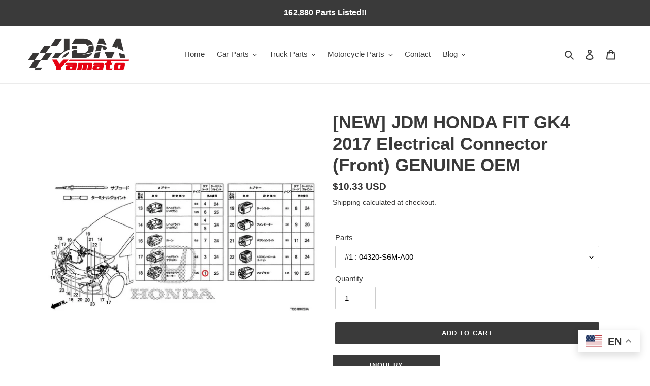

--- FILE ---
content_type: text/html; charset=utf-8
request_url: https://jdmyamato.com/products/nhp001076
body_size: 38885
content:
<!doctype html>

<html class="no-js" lang="en"
  dir="ltr">
<head>
  <meta charset="utf-8">
  <meta http-equiv="X-UA-Compatible" content="IE=edge,chrome=1">
  <meta name="viewport" content="width=device-width,initial-scale=1">
  <meta name="theme-color" content="#3a3a3a">

  <link rel="preconnect" href="https://cdn.shopify.com" crossorigin>
  <link rel="preconnect" href="https://fonts.shopifycdn.com" crossorigin>
  <link rel="preconnect" href="https://monorail-edge.shopifysvc.com"><link rel="preload" href="//jdmyamato.com/cdn/shop/t/2/assets/theme.css?v=175962202038309507351725518701" as="style">
  <link rel="preload" as="font" href="" type="font/woff2" crossorigin>
  <link rel="preload" as="font" href="" type="font/woff2" crossorigin>
  <link rel="preload" as="font" href="" type="font/woff2" crossorigin>
  <link rel="preload" href="//jdmyamato.com/cdn/shop/t/2/assets/theme.js?v=45045407008328388621683513725" as="script">
  <link rel="preload" href="//jdmyamato.com/cdn/shop/t/2/assets/lazysizes.js?v=63098554868324070131653631782" as="script"><link rel="canonical" href="https://jdmyamato.com/products/nhp001076"><link rel="shortcut icon" href="//jdmyamato.com/cdn/shop/files/favicon_32x32.png?v=1653633315" type="image/png"><title>[NEW] JDM HONDA FIT GK4 2017 Electrical Connector (Front) GENUINE OEM
&ndash; JDM Yamato</title><meta name="description" content="Fitting Model : HONDA FIT GK4 Model Year : 2017 Grade : 13G F Parts Information : Electrical Connector (Front) No Parts Number Parts Name RequiredQTY 1 04320-S6M-A00 Sub-cord (red) (1.25) (set of 10) N 3 04320-SP0-C00 Subcode (yellow) (0.5) (set of 10) N 4 04320-SP0-F10 Subcode (Yellow) (0.5) (10 coset) N 5 04320-SP0-J"><!-- /snippets/social-meta-tags.liquid -->


<meta property="og:site_name" content="JDM Yamato">
<meta property="og:url" content="https://jdmyamato.com/products/nhp001076">
<meta property="og:title" content="[NEW] JDM HONDA FIT GK4 2017 Electrical Connector (Front) GENUINE OEM">
<meta property="og:type" content="product">
<meta property="og:description" content="Fitting Model : HONDA FIT GK4 Model Year : 2017 Grade : 13G F Parts Information : Electrical Connector (Front) No Parts Number Parts Name RequiredQTY 1 04320-S6M-A00 Sub-cord (red) (1.25) (set of 10) N 3 04320-SP0-C00 Subcode (yellow) (0.5) (set of 10) N 4 04320-SP0-F10 Subcode (Yellow) (0.5) (10 coset) N 5 04320-SP0-J"><meta property="og:image" content="http://jdmyamato.com/cdn/shop/files/nhp001076.jpg?v=1740169137">
  <meta property="og:image:secure_url" content="https://jdmyamato.com/cdn/shop/files/nhp001076.jpg?v=1740169137">
  <meta property="og:image:width" content="800">
  <meta property="og:image:height" content="800">
  <meta property="og:price:amount" content="1.38">
  <meta property="og:price:currency" content="USD">



<meta name="twitter:card" content="summary_large_image">
<meta name="twitter:title" content="[NEW] JDM HONDA FIT GK4 2017 Electrical Connector (Front) GENUINE OEM">
<meta name="twitter:description" content="Fitting Model : HONDA FIT GK4 Model Year : 2017 Grade : 13G F Parts Information : Electrical Connector (Front) No Parts Number Parts Name RequiredQTY 1 04320-S6M-A00 Sub-cord (red) (1.25) (set of 10) N 3 04320-SP0-C00 Subcode (yellow) (0.5) (set of 10) N 4 04320-SP0-F10 Subcode (Yellow) (0.5) (10 coset) N 5 04320-SP0-J">

  
<style data-shopify>
:root {
    --color-text: #3a3a3a;
    --color-text-rgb: 58, 58, 58;
    --color-body-text: #333232;
    --color-sale-text: #EA0606;
    --color-small-button-text-border: #3a3a3a;
    --color-text-field: #ffffff;
    --color-text-field-text: #000000;
    --color-text-field-text-rgb: 0, 0, 0;

    --color-btn-primary: #3a3a3a;
    --color-btn-primary-darker: #212121;
    --color-btn-primary-text: #ffffff;

    --color-blankstate: rgba(51, 50, 50, 0.35);
    --color-blankstate-border: rgba(51, 50, 50, 0.2);
    --color-blankstate-background: rgba(51, 50, 50, 0.1);

    --color-text-focus:#606060;
    --color-overlay-text-focus:#e6e6e6;
    --color-btn-primary-focus:#606060;
    --color-btn-social-focus:#d2d2d2;
    --color-small-button-text-border-focus:#606060;
    --predictive-search-focus:#f2f2f2;

    --color-body: #ffffff;
    --color-bg: #ffffff;
    --color-bg-rgb: 255, 255, 255;
    --color-bg-alt: rgba(51, 50, 50, 0.05);
    --color-bg-currency-selector: rgba(51, 50, 50, 0.2);

    --color-overlay-title-text: #ffffff;
    --color-image-overlay: #685858;
    --color-image-overlay-rgb: 104, 88, 88;--opacity-image-overlay: 0.4;--hover-overlay-opacity: 0.8;

    --color-border: #ebebeb;
    --color-border-form: #cccccc;
    --color-border-form-darker: #b3b3b3;

    --svg-select-icon: url(//jdmyamato.com/cdn/shop/t/2/assets/ico-select.svg?v=29003672709104678581653631796);
    --slick-img-url: url(//jdmyamato.com/cdn/shop/t/2/assets/ajax-loader.gif?v=41356863302472015721653631780);

    --font-weight-body--bold: 700;
    --font-weight-body--bolder: 700;

    --font-stack-header: Helvetica, Arial, sans-serif;
    --font-style-header: normal;
    --font-weight-header: 700;

    --font-stack-body: Helvetica, Arial, sans-serif;
    --font-style-body: normal;
    --font-weight-body: 400;

    --font-size-header: 26;

    --font-size-base: 15;

    --font-h1-desktop: 35;
    --font-h1-mobile: 32;
    --font-h2-desktop: 20;
    --font-h2-mobile: 18;
    --font-h3-mobile: 20;
    --font-h4-desktop: 17;
    --font-h4-mobile: 15;
    --font-h5-desktop: 15;
    --font-h5-mobile: 13;
    --font-h6-desktop: 14;
    --font-h6-mobile: 12;

    --font-mega-title-large-desktop: 65;

    --font-rich-text-large: 17;
    --font-rich-text-small: 13;

    
--color-video-bg: #f2f2f2;

    
    --global-color-image-loader-primary: rgba(58, 58, 58, 0.06);
    --global-color-image-loader-secondary: rgba(58, 58, 58, 0.12);
  }
</style>


  <style>*,::after,::before{box-sizing:border-box}body{margin:0}body,html{background-color:var(--color-body)}body,button{font-size:calc(var(--font-size-base) * 1px);font-family:var(--font-stack-body);font-style:var(--font-style-body);font-weight:var(--font-weight-body);color:var(--color-text);line-height:1.5}body,button{-webkit-font-smoothing:antialiased;-webkit-text-size-adjust:100%}.border-bottom{border-bottom:1px solid var(--color-border)}.btn--link{background-color:transparent;border:0;margin:0;color:var(--color-text);text-align:left}.text-right{text-align:right}.icon{display:inline-block;width:20px;height:20px;vertical-align:middle;fill:currentColor}.icon__fallback-text,.visually-hidden{position:absolute!important;overflow:hidden;clip:rect(0 0 0 0);height:1px;width:1px;margin:-1px;padding:0;border:0}svg.icon:not(.icon--full-color) circle,svg.icon:not(.icon--full-color) ellipse,svg.icon:not(.icon--full-color) g,svg.icon:not(.icon--full-color) line,svg.icon:not(.icon--full-color) path,svg.icon:not(.icon--full-color) polygon,svg.icon:not(.icon--full-color) polyline,svg.icon:not(.icon--full-color) rect,symbol.icon:not(.icon--full-color) circle,symbol.icon:not(.icon--full-color) ellipse,symbol.icon:not(.icon--full-color) g,symbol.icon:not(.icon--full-color) line,symbol.icon:not(.icon--full-color) path,symbol.icon:not(.icon--full-color) polygon,symbol.icon:not(.icon--full-color) polyline,symbol.icon:not(.icon--full-color) rect{fill:inherit;stroke:inherit}li{list-style:none}.list--inline{padding:0;margin:0}.list--inline>li{display:inline-block;margin-bottom:0;vertical-align:middle}a{color:var(--color-text);text-decoration:none}.h1,.h2,h1,h2{margin:0 0 17.5px;font-family:var(--font-stack-header);font-style:var(--font-style-header);font-weight:var(--font-weight-header);line-height:1.2;overflow-wrap:break-word;word-wrap:break-word}.h1 a,.h2 a,h1 a,h2 a{color:inherit;text-decoration:none;font-weight:inherit}.h1,h1{font-size:calc(((var(--font-h1-desktop))/ (var(--font-size-base))) * 1em);text-transform:none;letter-spacing:0}@media only screen and (max-width:749px){.h1,h1{font-size:calc(((var(--font-h1-mobile))/ (var(--font-size-base))) * 1em)}}.h2,h2{font-size:calc(((var(--font-h2-desktop))/ (var(--font-size-base))) * 1em);text-transform:uppercase;letter-spacing:.1em}@media only screen and (max-width:749px){.h2,h2{font-size:calc(((var(--font-h2-mobile))/ (var(--font-size-base))) * 1em)}}p{color:var(--color-body-text);margin:0 0 19.44444px}@media only screen and (max-width:749px){p{font-size:calc(((var(--font-size-base) - 1)/ (var(--font-size-base))) * 1em)}}p:last-child{margin-bottom:0}@media only screen and (max-width:749px){.small--hide{display:none!important}}.grid{list-style:none;margin:0;padding:0;margin-left:-30px}.grid::after{content:'';display:table;clear:both}@media only screen and (max-width:749px){.grid{margin-left:-22px}}.grid::after{content:'';display:table;clear:both}.grid--no-gutters{margin-left:0}.grid--no-gutters .grid__item{padding-left:0}.grid--table{display:table;table-layout:fixed;width:100%}.grid--table>.grid__item{float:none;display:table-cell;vertical-align:middle}.grid__item{float:left;padding-left:30px;width:100%}@media only screen and (max-width:749px){.grid__item{padding-left:22px}}.grid__item[class*="--push"]{position:relative}@media only screen and (min-width:750px){.medium-up--one-quarter{width:25%}.medium-up--push-one-third{width:33.33%}.medium-up--one-half{width:50%}.medium-up--push-one-third{left:33.33%;position:relative}}.site-header{position:relative;background-color:var(--color-body)}@media only screen and (max-width:749px){.site-header{border-bottom:1px solid var(--color-border)}}@media only screen and (min-width:750px){.site-header{padding:0 55px}.site-header.logo--center{padding-top:30px}}.site-header__logo{margin:15px 0}.logo-align--center .site-header__logo{text-align:center;margin:0 auto}@media only screen and (max-width:749px){.logo-align--center .site-header__logo{text-align:left;margin:15px 0}}@media only screen and (max-width:749px){.site-header__logo{padding-left:22px;text-align:left}.site-header__logo img{margin:0}}.site-header__logo-link{display:inline-block;word-break:break-word}@media only screen and (min-width:750px){.logo-align--center .site-header__logo-link{margin:0 auto}}.site-header__logo-image{display:block}@media only screen and (min-width:750px){.site-header__logo-image{margin:0 auto}}.site-header__logo-image img{width:100%}.site-header__logo-image--centered img{margin:0 auto}.site-header__logo img{display:block}.site-header__icons{position:relative;white-space:nowrap}@media only screen and (max-width:749px){.site-header__icons{width:auto;padding-right:13px}.site-header__icons .btn--link,.site-header__icons .site-header__cart{font-size:calc(((var(--font-size-base))/ (var(--font-size-base))) * 1em)}}.site-header__icons-wrapper{position:relative;display:-webkit-flex;display:-ms-flexbox;display:flex;width:100%;-ms-flex-align:center;-webkit-align-items:center;-moz-align-items:center;-ms-align-items:center;-o-align-items:center;align-items:center;-webkit-justify-content:flex-end;-ms-justify-content:flex-end;justify-content:flex-end}.site-header__account,.site-header__cart,.site-header__search{position:relative}.site-header__search.site-header__icon{display:none}@media only screen and (min-width:1400px){.site-header__search.site-header__icon{display:block}}.site-header__search-toggle{display:block}@media only screen and (min-width:750px){.site-header__account,.site-header__cart{padding:10px 11px}}.site-header__cart-title,.site-header__search-title{position:absolute!important;overflow:hidden;clip:rect(0 0 0 0);height:1px;width:1px;margin:-1px;padding:0;border:0;display:block;vertical-align:middle}.site-header__cart-title{margin-right:3px}.site-header__cart-count{display:flex;align-items:center;justify-content:center;position:absolute;right:.4rem;top:.2rem;font-weight:700;background-color:var(--color-btn-primary);color:var(--color-btn-primary-text);border-radius:50%;min-width:1em;height:1em}.site-header__cart-count span{font-family:HelveticaNeue,"Helvetica Neue",Helvetica,Arial,sans-serif;font-size:calc(11em / 16);line-height:1}@media only screen and (max-width:749px){.site-header__cart-count{top:calc(7em / 16);right:0;border-radius:50%;min-width:calc(19em / 16);height:calc(19em / 16)}}@media only screen and (max-width:749px){.site-header__cart-count span{padding:.25em calc(6em / 16);font-size:12px}}.site-header__menu{display:none}@media only screen and (max-width:749px){.site-header__icon{display:inline-block;vertical-align:middle;padding:10px 11px;margin:0}}@media only screen and (min-width:750px){.site-header__icon .icon-search{margin-right:3px}}.announcement-bar{z-index:10;position:relative;text-align:center;border-bottom:1px solid transparent;padding:2px}.announcement-bar__link{display:block}.announcement-bar__message{display:block;padding:11px 22px;font-size:calc(((16)/ (var(--font-size-base))) * 1em);font-weight:var(--font-weight-header)}@media only screen and (min-width:750px){.announcement-bar__message{padding-left:55px;padding-right:55px}}.site-nav{position:relative;padding:0;text-align:center;margin:25px 0}.site-nav a{padding:3px 10px}.site-nav__link{display:block;white-space:nowrap}.site-nav--centered .site-nav__link{padding-top:0}.site-nav__link .icon-chevron-down{width:calc(8em / 16);height:calc(8em / 16);margin-left:.5rem}.site-nav__label{border-bottom:1px solid transparent}.site-nav__link--active .site-nav__label{border-bottom-color:var(--color-text)}.site-nav__link--button{border:none;background-color:transparent;padding:3px 10px}.site-header__mobile-nav{z-index:11;position:relative;background-color:var(--color-body)}@media only screen and (max-width:749px){.site-header__mobile-nav{display:-webkit-flex;display:-ms-flexbox;display:flex;width:100%;-ms-flex-align:center;-webkit-align-items:center;-moz-align-items:center;-ms-align-items:center;-o-align-items:center;align-items:center}}.mobile-nav--open .icon-close{display:none}.main-content{opacity:0}.main-content .shopify-section{display:none}.main-content .shopify-section:first-child{display:inherit}.critical-hidden{display:none}</style>

  <script>
    window.performance.mark('debut:theme_stylesheet_loaded.start');

    function onLoadStylesheet() {
      performance.mark('debut:theme_stylesheet_loaded.end');
      performance.measure('debut:theme_stylesheet_loaded', 'debut:theme_stylesheet_loaded.start', 'debut:theme_stylesheet_loaded.end');

      var url = "//jdmyamato.com/cdn/shop/t/2/assets/theme.css?v=175962202038309507351725518701";
      var link = document.querySelector('link[href="' + url + '"]');
      link.loaded = true;
      link.dispatchEvent(new Event('load'));
    }
  </script>

  <link rel="stylesheet" href="//jdmyamato.com/cdn/shop/t/2/assets/theme.css?v=175962202038309507351725518701" type="text/css" media="print" onload="this.media='all';onLoadStylesheet()">

  <style>
    
    
    
    
    
    
  </style>

  <script>const moneyFormat = "${{amount}} USD"
var theme = {
      breakpoints: {
        medium: 750,
        large: 990,
        widescreen: 1400
      },
      strings: {
        addToCart: "Add to cart",
        soldOut: "Sold out",
        unavailable: "Unavailable",
        regularPrice: "Regular price",
        salePrice: "Sale price",
        sale: "Sale",
        fromLowestPrice: "from [price]",
        vendor: "Vendor",
        showMore: "Show More",
        showLess: "Show Less",
        searchFor: "Search for",
        addressError: "Error looking up that address",
        addressNoResults: "No results for that address",
        addressQueryLimit: "You have exceeded the Google API usage limit. Consider upgrading to a \u003ca href=\"https:\/\/developers.google.com\/maps\/premium\/usage-limits\"\u003ePremium Plan\u003c\/a\u003e.",
        authError: "There was a problem authenticating your Google Maps account.",
        newWindow: "Opens in a new window.",
        external: "Opens external website.",
        newWindowExternal: "Opens external website in a new window.",
        removeLabel: "Remove [product]",
        update: "Update",
        quantity: "Quantity",
        discountedTotal: "Discounted total",
        regularTotal: "Regular total",
        priceColumn: "See Price column for discount details.",
        quantityMinimumMessage: "Quantity must be 1 or more",
        cartError: "There was an error while updating your cart. Please try again.",
        removedItemMessage: "Removed \u003cspan class=\"cart__removed-product-details\"\u003e([quantity]) [link]\u003c\/span\u003e from your cart.",
        unitPrice: "Unit price",
        unitPriceSeparator: "per",
        oneCartCount: "1 item",
        otherCartCount: "[count] items",
        quantityLabel: "Quantity: [count]",
        products: "Products",
        loading: "Loading",
        number_of_results: "[result_number] of [results_count]",
        number_of_results_found: "[results_count] results found",
        one_result_found: "1 result found"
      },
      moneyFormat: moneyFormat,
      moneyFormatWithCurrency: "${{amount}} USD",
      settings: {
        predictiveSearchEnabled: true,
        predictiveSearchShowPrice: false,
        predictiveSearchShowVendor: false
      },
      stylesheet: "//jdmyamato.com/cdn/shop/t/2/assets/theme.css?v=175962202038309507351725518701"
    };document.documentElement.className = document.documentElement.className.replace('no-js', 'js');
  </script><script src="//jdmyamato.com/cdn/shop/t/2/assets/theme.js?v=45045407008328388621683513725" defer="defer"></script>
  <script src="//jdmyamato.com/cdn/shop/t/2/assets/lazysizes.js?v=63098554868324070131653631782" async="async"></script>

  <script type="text/javascript">
    if (window.MSInputMethodContext && document.documentMode) {
      var scripts = document.getElementsByTagName('script')[0];
      var polyfill = document.createElement("script");
      polyfill.defer = true;
      polyfill.src = "//jdmyamato.com/cdn/shop/t/2/assets/ie11CustomProperties.min.js?v=146208399201472936201653631782";

      scripts.parentNode.insertBefore(polyfill, scripts);
    }
  </script>

  <script>window.performance && window.performance.mark && window.performance.mark('shopify.content_for_header.start');</script><meta name="google-site-verification" content="RZsQKMJPrF8eYxW2HJZg5MOSdw4qatmDbF2LnppZ0_M">
<meta id="shopify-digital-wallet" name="shopify-digital-wallet" content="/64645824760/digital_wallets/dialog">
<meta name="shopify-checkout-api-token" content="d7e82f7669c00e52a72abb215afe6e32">
<link rel="alternate" type="application/json+oembed" href="https://jdmyamato.com/products/nhp001076.oembed">
<script async="async" src="/checkouts/internal/preloads.js?locale=en-US"></script>
<link rel="preconnect" href="https://shop.app" crossorigin="anonymous">
<script async="async" src="https://shop.app/checkouts/internal/preloads.js?locale=en-US&shop_id=64645824760" crossorigin="anonymous"></script>
<script id="apple-pay-shop-capabilities" type="application/json">{"shopId":64645824760,"countryCode":"JP","currencyCode":"USD","merchantCapabilities":["supports3DS"],"merchantId":"gid:\/\/shopify\/Shop\/64645824760","merchantName":"JDM Yamato","requiredBillingContactFields":["postalAddress","email","phone"],"requiredShippingContactFields":["postalAddress","email","phone"],"shippingType":"shipping","supportedNetworks":["visa","masterCard","amex","jcb","discover"],"total":{"type":"pending","label":"JDM Yamato","amount":"1.00"},"shopifyPaymentsEnabled":true,"supportsSubscriptions":true}</script>
<script id="shopify-features" type="application/json">{"accessToken":"d7e82f7669c00e52a72abb215afe6e32","betas":["rich-media-storefront-analytics"],"domain":"jdmyamato.com","predictiveSearch":true,"shopId":64645824760,"locale":"en"}</script>
<script>var Shopify = Shopify || {};
Shopify.shop = "jdmyamato.myshopify.com";
Shopify.locale = "en";
Shopify.currency = {"active":"USD","rate":"1.0"};
Shopify.country = "US";
Shopify.theme = {"name":"Debut","id":132889870584,"schema_name":"Debut","schema_version":"17.14.1","theme_store_id":796,"role":"main"};
Shopify.theme.handle = "null";
Shopify.theme.style = {"id":null,"handle":null};
Shopify.cdnHost = "jdmyamato.com/cdn";
Shopify.routes = Shopify.routes || {};
Shopify.routes.root = "/";</script>
<script type="module">!function(o){(o.Shopify=o.Shopify||{}).modules=!0}(window);</script>
<script>!function(o){function n(){var o=[];function n(){o.push(Array.prototype.slice.apply(arguments))}return n.q=o,n}var t=o.Shopify=o.Shopify||{};t.loadFeatures=n(),t.autoloadFeatures=n()}(window);</script>
<script>
  window.ShopifyPay = window.ShopifyPay || {};
  window.ShopifyPay.apiHost = "shop.app\/pay";
  window.ShopifyPay.redirectState = null;
</script>
<script id="shop-js-analytics" type="application/json">{"pageType":"product"}</script>
<script defer="defer" async type="module" src="//jdmyamato.com/cdn/shopifycloud/shop-js/modules/v2/client.init-shop-cart-sync_BT-GjEfc.en.esm.js"></script>
<script defer="defer" async type="module" src="//jdmyamato.com/cdn/shopifycloud/shop-js/modules/v2/chunk.common_D58fp_Oc.esm.js"></script>
<script defer="defer" async type="module" src="//jdmyamato.com/cdn/shopifycloud/shop-js/modules/v2/chunk.modal_xMitdFEc.esm.js"></script>
<script type="module">
  await import("//jdmyamato.com/cdn/shopifycloud/shop-js/modules/v2/client.init-shop-cart-sync_BT-GjEfc.en.esm.js");
await import("//jdmyamato.com/cdn/shopifycloud/shop-js/modules/v2/chunk.common_D58fp_Oc.esm.js");
await import("//jdmyamato.com/cdn/shopifycloud/shop-js/modules/v2/chunk.modal_xMitdFEc.esm.js");

  window.Shopify.SignInWithShop?.initShopCartSync?.({"fedCMEnabled":true,"windoidEnabled":true});

</script>
<script>
  window.Shopify = window.Shopify || {};
  if (!window.Shopify.featureAssets) window.Shopify.featureAssets = {};
  window.Shopify.featureAssets['shop-js'] = {"shop-cart-sync":["modules/v2/client.shop-cart-sync_DZOKe7Ll.en.esm.js","modules/v2/chunk.common_D58fp_Oc.esm.js","modules/v2/chunk.modal_xMitdFEc.esm.js"],"init-fed-cm":["modules/v2/client.init-fed-cm_B6oLuCjv.en.esm.js","modules/v2/chunk.common_D58fp_Oc.esm.js","modules/v2/chunk.modal_xMitdFEc.esm.js"],"shop-cash-offers":["modules/v2/client.shop-cash-offers_D2sdYoxE.en.esm.js","modules/v2/chunk.common_D58fp_Oc.esm.js","modules/v2/chunk.modal_xMitdFEc.esm.js"],"shop-login-button":["modules/v2/client.shop-login-button_QeVjl5Y3.en.esm.js","modules/v2/chunk.common_D58fp_Oc.esm.js","modules/v2/chunk.modal_xMitdFEc.esm.js"],"pay-button":["modules/v2/client.pay-button_DXTOsIq6.en.esm.js","modules/v2/chunk.common_D58fp_Oc.esm.js","modules/v2/chunk.modal_xMitdFEc.esm.js"],"shop-button":["modules/v2/client.shop-button_DQZHx9pm.en.esm.js","modules/v2/chunk.common_D58fp_Oc.esm.js","modules/v2/chunk.modal_xMitdFEc.esm.js"],"avatar":["modules/v2/client.avatar_BTnouDA3.en.esm.js"],"init-windoid":["modules/v2/client.init-windoid_CR1B-cfM.en.esm.js","modules/v2/chunk.common_D58fp_Oc.esm.js","modules/v2/chunk.modal_xMitdFEc.esm.js"],"init-shop-for-new-customer-accounts":["modules/v2/client.init-shop-for-new-customer-accounts_C_vY_xzh.en.esm.js","modules/v2/client.shop-login-button_QeVjl5Y3.en.esm.js","modules/v2/chunk.common_D58fp_Oc.esm.js","modules/v2/chunk.modal_xMitdFEc.esm.js"],"init-shop-email-lookup-coordinator":["modules/v2/client.init-shop-email-lookup-coordinator_BI7n9ZSv.en.esm.js","modules/v2/chunk.common_D58fp_Oc.esm.js","modules/v2/chunk.modal_xMitdFEc.esm.js"],"init-shop-cart-sync":["modules/v2/client.init-shop-cart-sync_BT-GjEfc.en.esm.js","modules/v2/chunk.common_D58fp_Oc.esm.js","modules/v2/chunk.modal_xMitdFEc.esm.js"],"shop-toast-manager":["modules/v2/client.shop-toast-manager_DiYdP3xc.en.esm.js","modules/v2/chunk.common_D58fp_Oc.esm.js","modules/v2/chunk.modal_xMitdFEc.esm.js"],"init-customer-accounts":["modules/v2/client.init-customer-accounts_D9ZNqS-Q.en.esm.js","modules/v2/client.shop-login-button_QeVjl5Y3.en.esm.js","modules/v2/chunk.common_D58fp_Oc.esm.js","modules/v2/chunk.modal_xMitdFEc.esm.js"],"init-customer-accounts-sign-up":["modules/v2/client.init-customer-accounts-sign-up_iGw4briv.en.esm.js","modules/v2/client.shop-login-button_QeVjl5Y3.en.esm.js","modules/v2/chunk.common_D58fp_Oc.esm.js","modules/v2/chunk.modal_xMitdFEc.esm.js"],"shop-follow-button":["modules/v2/client.shop-follow-button_CqMgW2wH.en.esm.js","modules/v2/chunk.common_D58fp_Oc.esm.js","modules/v2/chunk.modal_xMitdFEc.esm.js"],"checkout-modal":["modules/v2/client.checkout-modal_xHeaAweL.en.esm.js","modules/v2/chunk.common_D58fp_Oc.esm.js","modules/v2/chunk.modal_xMitdFEc.esm.js"],"shop-login":["modules/v2/client.shop-login_D91U-Q7h.en.esm.js","modules/v2/chunk.common_D58fp_Oc.esm.js","modules/v2/chunk.modal_xMitdFEc.esm.js"],"lead-capture":["modules/v2/client.lead-capture_BJmE1dJe.en.esm.js","modules/v2/chunk.common_D58fp_Oc.esm.js","modules/v2/chunk.modal_xMitdFEc.esm.js"],"payment-terms":["modules/v2/client.payment-terms_Ci9AEqFq.en.esm.js","modules/v2/chunk.common_D58fp_Oc.esm.js","modules/v2/chunk.modal_xMitdFEc.esm.js"]};
</script>
<script id="__st">var __st={"a":64645824760,"offset":32400,"reqid":"114128ed-defc-4b9d-a977-cf141c59e8ec-1769368867","pageurl":"jdmyamato.com\/products\/nhp001076","u":"0bbafadf1284","p":"product","rtyp":"product","rid":7736414961912};</script>
<script>window.ShopifyPaypalV4VisibilityTracking = true;</script>
<script id="captcha-bootstrap">!function(){'use strict';const t='contact',e='account',n='new_comment',o=[[t,t],['blogs',n],['comments',n],[t,'customer']],c=[[e,'customer_login'],[e,'guest_login'],[e,'recover_customer_password'],[e,'create_customer']],r=t=>t.map((([t,e])=>`form[action*='/${t}']:not([data-nocaptcha='true']) input[name='form_type'][value='${e}']`)).join(','),a=t=>()=>t?[...document.querySelectorAll(t)].map((t=>t.form)):[];function s(){const t=[...o],e=r(t);return a(e)}const i='password',u='form_key',d=['recaptcha-v3-token','g-recaptcha-response','h-captcha-response',i],f=()=>{try{return window.sessionStorage}catch{return}},m='__shopify_v',_=t=>t.elements[u];function p(t,e,n=!1){try{const o=window.sessionStorage,c=JSON.parse(o.getItem(e)),{data:r}=function(t){const{data:e,action:n}=t;return t[m]||n?{data:e,action:n}:{data:t,action:n}}(c);for(const[e,n]of Object.entries(r))t.elements[e]&&(t.elements[e].value=n);n&&o.removeItem(e)}catch(o){console.error('form repopulation failed',{error:o})}}const l='form_type',E='cptcha';function T(t){t.dataset[E]=!0}const w=window,h=w.document,L='Shopify',v='ce_forms',y='captcha';let A=!1;((t,e)=>{const n=(g='f06e6c50-85a8-45c8-87d0-21a2b65856fe',I='https://cdn.shopify.com/shopifycloud/storefront-forms-hcaptcha/ce_storefront_forms_captcha_hcaptcha.v1.5.2.iife.js',D={infoText:'Protected by hCaptcha',privacyText:'Privacy',termsText:'Terms'},(t,e,n)=>{const o=w[L][v],c=o.bindForm;if(c)return c(t,g,e,D).then(n);var r;o.q.push([[t,g,e,D],n]),r=I,A||(h.body.append(Object.assign(h.createElement('script'),{id:'captcha-provider',async:!0,src:r})),A=!0)});var g,I,D;w[L]=w[L]||{},w[L][v]=w[L][v]||{},w[L][v].q=[],w[L][y]=w[L][y]||{},w[L][y].protect=function(t,e){n(t,void 0,e),T(t)},Object.freeze(w[L][y]),function(t,e,n,w,h,L){const[v,y,A,g]=function(t,e,n){const i=e?o:[],u=t?c:[],d=[...i,...u],f=r(d),m=r(i),_=r(d.filter((([t,e])=>n.includes(e))));return[a(f),a(m),a(_),s()]}(w,h,L),I=t=>{const e=t.target;return e instanceof HTMLFormElement?e:e&&e.form},D=t=>v().includes(t);t.addEventListener('submit',(t=>{const e=I(t);if(!e)return;const n=D(e)&&!e.dataset.hcaptchaBound&&!e.dataset.recaptchaBound,o=_(e),c=g().includes(e)&&(!o||!o.value);(n||c)&&t.preventDefault(),c&&!n&&(function(t){try{if(!f())return;!function(t){const e=f();if(!e)return;const n=_(t);if(!n)return;const o=n.value;o&&e.removeItem(o)}(t);const e=Array.from(Array(32),(()=>Math.random().toString(36)[2])).join('');!function(t,e){_(t)||t.append(Object.assign(document.createElement('input'),{type:'hidden',name:u})),t.elements[u].value=e}(t,e),function(t,e){const n=f();if(!n)return;const o=[...t.querySelectorAll(`input[type='${i}']`)].map((({name:t})=>t)),c=[...d,...o],r={};for(const[a,s]of new FormData(t).entries())c.includes(a)||(r[a]=s);n.setItem(e,JSON.stringify({[m]:1,action:t.action,data:r}))}(t,e)}catch(e){console.error('failed to persist form',e)}}(e),e.submit())}));const S=(t,e)=>{t&&!t.dataset[E]&&(n(t,e.some((e=>e===t))),T(t))};for(const o of['focusin','change'])t.addEventListener(o,(t=>{const e=I(t);D(e)&&S(e,y())}));const B=e.get('form_key'),M=e.get(l),P=B&&M;t.addEventListener('DOMContentLoaded',(()=>{const t=y();if(P)for(const e of t)e.elements[l].value===M&&p(e,B);[...new Set([...A(),...v().filter((t=>'true'===t.dataset.shopifyCaptcha))])].forEach((e=>S(e,t)))}))}(h,new URLSearchParams(w.location.search),n,t,e,['guest_login'])})(!0,!0)}();</script>
<script integrity="sha256-4kQ18oKyAcykRKYeNunJcIwy7WH5gtpwJnB7kiuLZ1E=" data-source-attribution="shopify.loadfeatures" defer="defer" src="//jdmyamato.com/cdn/shopifycloud/storefront/assets/storefront/load_feature-a0a9edcb.js" crossorigin="anonymous"></script>
<script crossorigin="anonymous" defer="defer" src="//jdmyamato.com/cdn/shopifycloud/storefront/assets/shopify_pay/storefront-65b4c6d7.js?v=20250812"></script>
<script data-source-attribution="shopify.dynamic_checkout.dynamic.init">var Shopify=Shopify||{};Shopify.PaymentButton=Shopify.PaymentButton||{isStorefrontPortableWallets:!0,init:function(){window.Shopify.PaymentButton.init=function(){};var t=document.createElement("script");t.src="https://jdmyamato.com/cdn/shopifycloud/portable-wallets/latest/portable-wallets.en.js",t.type="module",document.head.appendChild(t)}};
</script>
<script data-source-attribution="shopify.dynamic_checkout.buyer_consent">
  function portableWalletsHideBuyerConsent(e){var t=document.getElementById("shopify-buyer-consent"),n=document.getElementById("shopify-subscription-policy-button");t&&n&&(t.classList.add("hidden"),t.setAttribute("aria-hidden","true"),n.removeEventListener("click",e))}function portableWalletsShowBuyerConsent(e){var t=document.getElementById("shopify-buyer-consent"),n=document.getElementById("shopify-subscription-policy-button");t&&n&&(t.classList.remove("hidden"),t.removeAttribute("aria-hidden"),n.addEventListener("click",e))}window.Shopify?.PaymentButton&&(window.Shopify.PaymentButton.hideBuyerConsent=portableWalletsHideBuyerConsent,window.Shopify.PaymentButton.showBuyerConsent=portableWalletsShowBuyerConsent);
</script>
<script data-source-attribution="shopify.dynamic_checkout.cart.bootstrap">document.addEventListener("DOMContentLoaded",(function(){function t(){return document.querySelector("shopify-accelerated-checkout-cart, shopify-accelerated-checkout")}if(t())Shopify.PaymentButton.init();else{new MutationObserver((function(e,n){t()&&(Shopify.PaymentButton.init(),n.disconnect())})).observe(document.body,{childList:!0,subtree:!0})}}));
</script>
<link id="shopify-accelerated-checkout-styles" rel="stylesheet" media="screen" href="https://jdmyamato.com/cdn/shopifycloud/portable-wallets/latest/accelerated-checkout-backwards-compat.css" crossorigin="anonymous">
<style id="shopify-accelerated-checkout-cart">
        #shopify-buyer-consent {
  margin-top: 1em;
  display: inline-block;
  width: 100%;
}

#shopify-buyer-consent.hidden {
  display: none;
}

#shopify-subscription-policy-button {
  background: none;
  border: none;
  padding: 0;
  text-decoration: underline;
  font-size: inherit;
  cursor: pointer;
}

#shopify-subscription-policy-button::before {
  box-shadow: none;
}

      </style>

<script>window.performance && window.performance.mark && window.performance.mark('shopify.content_for_header.end');</script>
<script src="https://cdn.shopify.com/extensions/4e276193-403c-423f-833c-fefed71819cf/forms-2298/assets/shopify-forms-loader.js" type="text/javascript" defer="defer"></script>
<link href="https://monorail-edge.shopifysvc.com" rel="dns-prefetch">
<script>(function(){if ("sendBeacon" in navigator && "performance" in window) {try {var session_token_from_headers = performance.getEntriesByType('navigation')[0].serverTiming.find(x => x.name == '_s').description;} catch {var session_token_from_headers = undefined;}var session_cookie_matches = document.cookie.match(/_shopify_s=([^;]*)/);var session_token_from_cookie = session_cookie_matches && session_cookie_matches.length === 2 ? session_cookie_matches[1] : "";var session_token = session_token_from_headers || session_token_from_cookie || "";function handle_abandonment_event(e) {var entries = performance.getEntries().filter(function(entry) {return /monorail-edge.shopifysvc.com/.test(entry.name);});if (!window.abandonment_tracked && entries.length === 0) {window.abandonment_tracked = true;var currentMs = Date.now();var navigation_start = performance.timing.navigationStart;var payload = {shop_id: 64645824760,url: window.location.href,navigation_start,duration: currentMs - navigation_start,session_token,page_type: "product"};window.navigator.sendBeacon("https://monorail-edge.shopifysvc.com/v1/produce", JSON.stringify({schema_id: "online_store_buyer_site_abandonment/1.1",payload: payload,metadata: {event_created_at_ms: currentMs,event_sent_at_ms: currentMs}}));}}window.addEventListener('pagehide', handle_abandonment_event);}}());</script>
<script id="web-pixels-manager-setup">(function e(e,d,r,n,o){if(void 0===o&&(o={}),!Boolean(null===(a=null===(i=window.Shopify)||void 0===i?void 0:i.analytics)||void 0===a?void 0:a.replayQueue)){var i,a;window.Shopify=window.Shopify||{};var t=window.Shopify;t.analytics=t.analytics||{};var s=t.analytics;s.replayQueue=[],s.publish=function(e,d,r){return s.replayQueue.push([e,d,r]),!0};try{self.performance.mark("wpm:start")}catch(e){}var l=function(){var e={modern:/Edge?\/(1{2}[4-9]|1[2-9]\d|[2-9]\d{2}|\d{4,})\.\d+(\.\d+|)|Firefox\/(1{2}[4-9]|1[2-9]\d|[2-9]\d{2}|\d{4,})\.\d+(\.\d+|)|Chrom(ium|e)\/(9{2}|\d{3,})\.\d+(\.\d+|)|(Maci|X1{2}).+ Version\/(15\.\d+|(1[6-9]|[2-9]\d|\d{3,})\.\d+)([,.]\d+|)( \(\w+\)|)( Mobile\/\w+|) Safari\/|Chrome.+OPR\/(9{2}|\d{3,})\.\d+\.\d+|(CPU[ +]OS|iPhone[ +]OS|CPU[ +]iPhone|CPU IPhone OS|CPU iPad OS)[ +]+(15[._]\d+|(1[6-9]|[2-9]\d|\d{3,})[._]\d+)([._]\d+|)|Android:?[ /-](13[3-9]|1[4-9]\d|[2-9]\d{2}|\d{4,})(\.\d+|)(\.\d+|)|Android.+Firefox\/(13[5-9]|1[4-9]\d|[2-9]\d{2}|\d{4,})\.\d+(\.\d+|)|Android.+Chrom(ium|e)\/(13[3-9]|1[4-9]\d|[2-9]\d{2}|\d{4,})\.\d+(\.\d+|)|SamsungBrowser\/([2-9]\d|\d{3,})\.\d+/,legacy:/Edge?\/(1[6-9]|[2-9]\d|\d{3,})\.\d+(\.\d+|)|Firefox\/(5[4-9]|[6-9]\d|\d{3,})\.\d+(\.\d+|)|Chrom(ium|e)\/(5[1-9]|[6-9]\d|\d{3,})\.\d+(\.\d+|)([\d.]+$|.*Safari\/(?![\d.]+ Edge\/[\d.]+$))|(Maci|X1{2}).+ Version\/(10\.\d+|(1[1-9]|[2-9]\d|\d{3,})\.\d+)([,.]\d+|)( \(\w+\)|)( Mobile\/\w+|) Safari\/|Chrome.+OPR\/(3[89]|[4-9]\d|\d{3,})\.\d+\.\d+|(CPU[ +]OS|iPhone[ +]OS|CPU[ +]iPhone|CPU IPhone OS|CPU iPad OS)[ +]+(10[._]\d+|(1[1-9]|[2-9]\d|\d{3,})[._]\d+)([._]\d+|)|Android:?[ /-](13[3-9]|1[4-9]\d|[2-9]\d{2}|\d{4,})(\.\d+|)(\.\d+|)|Mobile Safari.+OPR\/([89]\d|\d{3,})\.\d+\.\d+|Android.+Firefox\/(13[5-9]|1[4-9]\d|[2-9]\d{2}|\d{4,})\.\d+(\.\d+|)|Android.+Chrom(ium|e)\/(13[3-9]|1[4-9]\d|[2-9]\d{2}|\d{4,})\.\d+(\.\d+|)|Android.+(UC? ?Browser|UCWEB|U3)[ /]?(15\.([5-9]|\d{2,})|(1[6-9]|[2-9]\d|\d{3,})\.\d+)\.\d+|SamsungBrowser\/(5\.\d+|([6-9]|\d{2,})\.\d+)|Android.+MQ{2}Browser\/(14(\.(9|\d{2,})|)|(1[5-9]|[2-9]\d|\d{3,})(\.\d+|))(\.\d+|)|K[Aa][Ii]OS\/(3\.\d+|([4-9]|\d{2,})\.\d+)(\.\d+|)/},d=e.modern,r=e.legacy,n=navigator.userAgent;return n.match(d)?"modern":n.match(r)?"legacy":"unknown"}(),u="modern"===l?"modern":"legacy",c=(null!=n?n:{modern:"",legacy:""})[u],f=function(e){return[e.baseUrl,"/wpm","/b",e.hashVersion,"modern"===e.buildTarget?"m":"l",".js"].join("")}({baseUrl:d,hashVersion:r,buildTarget:u}),m=function(e){var d=e.version,r=e.bundleTarget,n=e.surface,o=e.pageUrl,i=e.monorailEndpoint;return{emit:function(e){var a=e.status,t=e.errorMsg,s=(new Date).getTime(),l=JSON.stringify({metadata:{event_sent_at_ms:s},events:[{schema_id:"web_pixels_manager_load/3.1",payload:{version:d,bundle_target:r,page_url:o,status:a,surface:n,error_msg:t},metadata:{event_created_at_ms:s}}]});if(!i)return console&&console.warn&&console.warn("[Web Pixels Manager] No Monorail endpoint provided, skipping logging."),!1;try{return self.navigator.sendBeacon.bind(self.navigator)(i,l)}catch(e){}var u=new XMLHttpRequest;try{return u.open("POST",i,!0),u.setRequestHeader("Content-Type","text/plain"),u.send(l),!0}catch(e){return console&&console.warn&&console.warn("[Web Pixels Manager] Got an unhandled error while logging to Monorail."),!1}}}}({version:r,bundleTarget:l,surface:e.surface,pageUrl:self.location.href,monorailEndpoint:e.monorailEndpoint});try{o.browserTarget=l,function(e){var d=e.src,r=e.async,n=void 0===r||r,o=e.onload,i=e.onerror,a=e.sri,t=e.scriptDataAttributes,s=void 0===t?{}:t,l=document.createElement("script"),u=document.querySelector("head"),c=document.querySelector("body");if(l.async=n,l.src=d,a&&(l.integrity=a,l.crossOrigin="anonymous"),s)for(var f in s)if(Object.prototype.hasOwnProperty.call(s,f))try{l.dataset[f]=s[f]}catch(e){}if(o&&l.addEventListener("load",o),i&&l.addEventListener("error",i),u)u.appendChild(l);else{if(!c)throw new Error("Did not find a head or body element to append the script");c.appendChild(l)}}({src:f,async:!0,onload:function(){if(!function(){var e,d;return Boolean(null===(d=null===(e=window.Shopify)||void 0===e?void 0:e.analytics)||void 0===d?void 0:d.initialized)}()){var d=window.webPixelsManager.init(e)||void 0;if(d){var r=window.Shopify.analytics;r.replayQueue.forEach((function(e){var r=e[0],n=e[1],o=e[2];d.publishCustomEvent(r,n,o)})),r.replayQueue=[],r.publish=d.publishCustomEvent,r.visitor=d.visitor,r.initialized=!0}}},onerror:function(){return m.emit({status:"failed",errorMsg:"".concat(f," has failed to load")})},sri:function(e){var d=/^sha384-[A-Za-z0-9+/=]+$/;return"string"==typeof e&&d.test(e)}(c)?c:"",scriptDataAttributes:o}),m.emit({status:"loading"})}catch(e){m.emit({status:"failed",errorMsg:(null==e?void 0:e.message)||"Unknown error"})}}})({shopId: 64645824760,storefrontBaseUrl: "https://jdmyamato.com",extensionsBaseUrl: "https://extensions.shopifycdn.com/cdn/shopifycloud/web-pixels-manager",monorailEndpoint: "https://monorail-edge.shopifysvc.com/unstable/produce_batch",surface: "storefront-renderer",enabledBetaFlags: ["2dca8a86"],webPixelsConfigList: [{"id":"510329080","configuration":"{\"config\":\"{\\\"pixel_id\\\":\\\"G-97W3B8G9VG\\\",\\\"target_country\\\":\\\"US\\\",\\\"gtag_events\\\":[{\\\"type\\\":\\\"begin_checkout\\\",\\\"action_label\\\":\\\"G-97W3B8G9VG\\\"},{\\\"type\\\":\\\"search\\\",\\\"action_label\\\":\\\"G-97W3B8G9VG\\\"},{\\\"type\\\":\\\"view_item\\\",\\\"action_label\\\":[\\\"G-97W3B8G9VG\\\",\\\"MC-5NXVEZVY0H\\\"]},{\\\"type\\\":\\\"purchase\\\",\\\"action_label\\\":[\\\"G-97W3B8G9VG\\\",\\\"MC-5NXVEZVY0H\\\"]},{\\\"type\\\":\\\"page_view\\\",\\\"action_label\\\":[\\\"G-97W3B8G9VG\\\",\\\"MC-5NXVEZVY0H\\\"]},{\\\"type\\\":\\\"add_payment_info\\\",\\\"action_label\\\":\\\"G-97W3B8G9VG\\\"},{\\\"type\\\":\\\"add_to_cart\\\",\\\"action_label\\\":\\\"G-97W3B8G9VG\\\"}],\\\"enable_monitoring_mode\\\":false}\"}","eventPayloadVersion":"v1","runtimeContext":"OPEN","scriptVersion":"b2a88bafab3e21179ed38636efcd8a93","type":"APP","apiClientId":1780363,"privacyPurposes":[],"dataSharingAdjustments":{"protectedCustomerApprovalScopes":["read_customer_address","read_customer_email","read_customer_name","read_customer_personal_data","read_customer_phone"]}},{"id":"shopify-app-pixel","configuration":"{}","eventPayloadVersion":"v1","runtimeContext":"STRICT","scriptVersion":"0450","apiClientId":"shopify-pixel","type":"APP","privacyPurposes":["ANALYTICS","MARKETING"]},{"id":"shopify-custom-pixel","eventPayloadVersion":"v1","runtimeContext":"LAX","scriptVersion":"0450","apiClientId":"shopify-pixel","type":"CUSTOM","privacyPurposes":["ANALYTICS","MARKETING"]}],isMerchantRequest: false,initData: {"shop":{"name":"JDM Yamato","paymentSettings":{"currencyCode":"USD"},"myshopifyDomain":"jdmyamato.myshopify.com","countryCode":"JP","storefrontUrl":"https:\/\/jdmyamato.com"},"customer":null,"cart":null,"checkout":null,"productVariants":[{"price":{"amount":10.33,"currencyCode":"USD"},"product":{"title":"[NEW] JDM HONDA FIT GK4 2017 Electrical Connector (Front) GENUINE OEM","vendor":"HONDA","id":"7736414961912","untranslatedTitle":"[NEW] JDM HONDA FIT GK4 2017 Electrical Connector (Front) GENUINE OEM","url":"\/products\/nhp001076","type":"5366"},"id":"42999068131576","image":{"src":"\/\/jdmyamato.com\/cdn\/shop\/files\/1_4137c4d4-d06e-4af6-bf64-863618d089f4.jpg?v=1740169137"},"sku":"NH022337","title":"#1 : 04320-S6M-A00","untranslatedTitle":"#1 : 04320-S6M-A00"},{"price":{"amount":15.39,"currencyCode":"USD"},"product":{"title":"[NEW] JDM HONDA FIT GK4 2017 Electrical Connector (Front) GENUINE OEM","vendor":"HONDA","id":"7736414961912","untranslatedTitle":"[NEW] JDM HONDA FIT GK4 2017 Electrical Connector (Front) GENUINE OEM","url":"\/products\/nhp001076","type":"5366"},"id":"42999068164344","image":{"src":"\/\/jdmyamato.com\/cdn\/shop\/files\/1_3511d641-89cc-4983-beca-b2babcdce76a.jpg?v=1740169137"},"sku":"NH022338","title":"#3 : 04320-SP0-C00","untranslatedTitle":"#3 : 04320-SP0-C00"},{"price":{"amount":7.91,"currencyCode":"USD"},"product":{"title":"[NEW] JDM HONDA FIT GK4 2017 Electrical Connector (Front) GENUINE OEM","vendor":"HONDA","id":"7736414961912","untranslatedTitle":"[NEW] JDM HONDA FIT GK4 2017 Electrical Connector (Front) GENUINE OEM","url":"\/products\/nhp001076","type":"5366"},"id":"42999068197112","image":{"src":"\/\/jdmyamato.com\/cdn\/shop\/files\/1_c0cf2cf2-e434-46dd-afc8-1b5c07f2d2d4.jpg?v=1740169137"},"sku":"NH022339","title":"#4 : 04320-SP0-F10","untranslatedTitle":"#4 : 04320-SP0-F10"},{"price":{"amount":8.24,"currencyCode":"USD"},"product":{"title":"[NEW] JDM HONDA FIT GK4 2017 Electrical Connector (Front) GENUINE OEM","vendor":"HONDA","id":"7736414961912","untranslatedTitle":"[NEW] JDM HONDA FIT GK4 2017 Electrical Connector (Front) GENUINE OEM","url":"\/products\/nhp001076","type":"5366"},"id":"42999068229880","image":{"src":"\/\/jdmyamato.com\/cdn\/shop\/files\/1_d21a5eeb-b3d7-4066-bb2d-21dd3aade9b4.jpg?v=1740169137"},"sku":"NH022340","title":"#5 : 04320-SP0-J10","untranslatedTitle":"#5 : 04320-SP0-J10"},{"price":{"amount":9.23,"currencyCode":"USD"},"product":{"title":"[NEW] JDM HONDA FIT GK4 2017 Electrical Connector (Front) GENUINE OEM","vendor":"HONDA","id":"7736414961912","untranslatedTitle":"[NEW] JDM HONDA FIT GK4 2017 Electrical Connector (Front) GENUINE OEM","url":"\/products\/nhp001076","type":"5366"},"id":"42999068262648","image":{"src":"\/\/jdmyamato.com\/cdn\/shop\/files\/1_025d6adf-2e62-4965-aff1-02095a181a35.jpg?v=1740169137"},"sku":"NH022341","title":"#6 : 04320-SP0-K10","untranslatedTitle":"#6 : 04320-SP0-K10"},{"price":{"amount":5.17,"currencyCode":"USD"},"product":{"title":"[NEW] JDM HONDA FIT GK4 2017 Electrical Connector (Front) GENUINE OEM","vendor":"HONDA","id":"7736414961912","untranslatedTitle":"[NEW] JDM HONDA FIT GK4 2017 Electrical Connector (Front) GENUINE OEM","url":"\/products\/nhp001076","type":"5366"},"id":"42999068295416","image":{"src":"\/\/jdmyamato.com\/cdn\/shop\/files\/1_affedcfa-9fb8-4198-9798-9473ad29ad67.jpg?v=1740169137"},"sku":"NH022342","title":"#7 : 04320-SP0-V10","untranslatedTitle":"#7 : 04320-SP0-V10"},{"price":{"amount":6.48,"currencyCode":"USD"},"product":{"title":"[NEW] JDM HONDA FIT GK4 2017 Electrical Connector (Front) GENUINE OEM","vendor":"HONDA","id":"7736414961912","untranslatedTitle":"[NEW] JDM HONDA FIT GK4 2017 Electrical Connector (Front) GENUINE OEM","url":"\/products\/nhp001076","type":"5366"},"id":"42999068328184","image":{"src":"\/\/jdmyamato.com\/cdn\/shop\/files\/1_459b495d-8558-40be-8cf1-9579fd6a7b9f.jpg?v=1740169137"},"sku":"NH022343","title":"#8 : 04320-T2A-C00","untranslatedTitle":"#8 : 04320-T2A-C00"},{"price":{"amount":23.74,"currencyCode":"USD"},"product":{"title":"[NEW] JDM HONDA FIT GK4 2017 Electrical Connector (Front) GENUINE OEM","vendor":"HONDA","id":"7736414961912","untranslatedTitle":"[NEW] JDM HONDA FIT GK4 2017 Electrical Connector (Front) GENUINE OEM","url":"\/products\/nhp001076","type":"5366"},"id":"42999068360952","image":{"src":"\/\/jdmyamato.com\/cdn\/shop\/files\/1_4e4b86e9-cee1-4dd4-a40c-b1d51b38409a.jpg?v=1740169137"},"sku":"NH022344","title":"#9 : 04320-TA0-B00","untranslatedTitle":"#9 : 04320-TA0-B00"},{"price":{"amount":14.95,"currencyCode":"USD"},"product":{"title":"[NEW] JDM HONDA FIT GK4 2017 Electrical Connector (Front) GENUINE OEM","vendor":"HONDA","id":"7736414961912","untranslatedTitle":"[NEW] JDM HONDA FIT GK4 2017 Electrical Connector (Front) GENUINE OEM","url":"\/products\/nhp001076","type":"5366"},"id":"43119929360632","image":{"src":"\/\/jdmyamato.com\/cdn\/shop\/files\/1_dc630186-dcb8-4c8b-bd58-8398edb6abf6.jpg?v=1740169137"},"sku":"NH022345","title":"#9 : 04320-TZ5-A10","untranslatedTitle":"#9 : 04320-TZ5-A10"},{"price":{"amount":6.48,"currencyCode":"USD"},"product":{"title":"[NEW] JDM HONDA FIT GK4 2017 Electrical Connector (Front) GENUINE OEM","vendor":"HONDA","id":"7736414961912","untranslatedTitle":"[NEW] JDM HONDA FIT GK4 2017 Electrical Connector (Front) GENUINE OEM","url":"\/products\/nhp001076","type":"5366"},"id":"42999068393720","image":{"src":"\/\/jdmyamato.com\/cdn\/shop\/files\/1_4fea9caa-74f0-4498-a649-7d8f7f562541.jpg?v=1740169137"},"sku":"NH022346","title":"#10 : 04320-TDK-B00","untranslatedTitle":"#10 : 04320-TDK-B00"},{"price":{"amount":6.04,"currencyCode":"USD"},"product":{"title":"[NEW] JDM HONDA FIT GK4 2017 Electrical Connector (Front) GENUINE OEM","vendor":"HONDA","id":"7736414961912","untranslatedTitle":"[NEW] JDM HONDA FIT GK4 2017 Electrical Connector (Front) GENUINE OEM","url":"\/products\/nhp001076","type":"5366"},"id":"42999068426488","image":{"src":"\/\/jdmyamato.com\/cdn\/shop\/files\/1_b2aeab0f-f474-4059-b2ae-95878becd044.jpg?v=1740169137"},"sku":"NH022347","title":"#11 : 04320-TV0-A00","untranslatedTitle":"#11 : 04320-TV0-A00"},{"price":{"amount":1.38,"currencyCode":"USD"},"product":{"title":"[NEW] JDM HONDA FIT GK4 2017 Electrical Connector (Front) GENUINE OEM","vendor":"HONDA","id":"7736414961912","untranslatedTitle":"[NEW] JDM HONDA FIT GK4 2017 Electrical Connector (Front) GENUINE OEM","url":"\/products\/nhp001076","type":"5366"},"id":"42999068459256","image":{"src":"\/\/jdmyamato.com\/cdn\/shop\/files\/1_98270571-cb1c-4860-911e-376abb42f686.jpg?v=1740169137"},"sku":"NH022348","title":"#13 : 04321-S2G-305","untranslatedTitle":"#13 : 04321-S2G-305"},{"price":{"amount":1.38,"currencyCode":"USD"},"product":{"title":"[NEW] JDM HONDA FIT GK4 2017 Electrical Connector (Front) GENUINE OEM","vendor":"HONDA","id":"7736414961912","untranslatedTitle":"[NEW] JDM HONDA FIT GK4 2017 Electrical Connector (Front) GENUINE OEM","url":"\/products\/nhp001076","type":"5366"},"id":"43119929393400","image":{"src":"\/\/jdmyamato.com\/cdn\/shop\/files\/1_7a50c6aa-519c-4cf1-bdc7-9c717e9540c0.jpg?v=1740169137"},"sku":"NH022349","title":"#14 : 04321-S2G-305","untranslatedTitle":"#14 : 04321-S2G-305"},{"price":{"amount":2.42,"currencyCode":"USD"},"product":{"title":"[NEW] JDM HONDA FIT GK4 2017 Electrical Connector (Front) GENUINE OEM","vendor":"HONDA","id":"7736414961912","untranslatedTitle":"[NEW] JDM HONDA FIT GK4 2017 Electrical Connector (Front) GENUINE OEM","url":"\/products\/nhp001076","type":"5366"},"id":"42999068492024","image":{"src":"\/\/jdmyamato.com\/cdn\/shop\/files\/1_72a286e6-0845-4ac6-8956-72acba1f3327.jpg?v=1740169137"},"sku":"NH022350","title":"#16 : 04321-S87-305","untranslatedTitle":"#16 : 04321-S87-305"},{"price":{"amount":16.05,"currencyCode":"USD"},"product":{"title":"[NEW] JDM HONDA FIT GK4 2017 Electrical Connector (Front) GENUINE OEM","vendor":"HONDA","id":"7736414961912","untranslatedTitle":"[NEW] JDM HONDA FIT GK4 2017 Electrical Connector (Front) GENUINE OEM","url":"\/products\/nhp001076","type":"5366"},"id":"42999068524792","image":{"src":"\/\/jdmyamato.com\/cdn\/shop\/files\/1_a5ef3ee0-e5bf-438f-ba16-6caf1f61438c.jpg?v=1740169137"},"sku":"NH022351","title":"#17 : 04321-SP0-306","untranslatedTitle":"#17 : 04321-SP0-306"},{"price":{"amount":2.86,"currencyCode":"USD"},"product":{"title":"[NEW] JDM HONDA FIT GK4 2017 Electrical Connector (Front) GENUINE OEM","vendor":"HONDA","id":"7736414961912","untranslatedTitle":"[NEW] JDM HONDA FIT GK4 2017 Electrical Connector (Front) GENUINE OEM","url":"\/products\/nhp001076","type":"5366"},"id":"42999068557560","image":{"src":"\/\/jdmyamato.com\/cdn\/shop\/files\/1_a02ec04a-6649-4c37-a238-4ecfdc2a5c9e.jpg?v=1740169137"},"sku":"NH022352","title":"#18 : 04321-STK-305","untranslatedTitle":"#18 : 04321-STK-305"},{"price":{"amount":3.57,"currencyCode":"USD"},"product":{"title":"[NEW] JDM HONDA FIT GK4 2017 Electrical Connector (Front) GENUINE OEM","vendor":"HONDA","id":"7736414961912","untranslatedTitle":"[NEW] JDM HONDA FIT GK4 2017 Electrical Connector (Front) GENUINE OEM","url":"\/products\/nhp001076","type":"5366"},"id":"42999068590328","image":{"src":"\/\/jdmyamato.com\/cdn\/shop\/files\/1_374777f5-e3c3-4f93-bea7-38755118b91b.jpg?v=1740169137"},"sku":"NH022353","title":"#19 : 04321-T2A-307","untranslatedTitle":"#19 : 04321-T2A-307"},{"price":{"amount":2.47,"currencyCode":"USD"},"product":{"title":"[NEW] JDM HONDA FIT GK4 2017 Electrical Connector (Front) GENUINE OEM","vendor":"HONDA","id":"7736414961912","untranslatedTitle":"[NEW] JDM HONDA FIT GK4 2017 Electrical Connector (Front) GENUINE OEM","url":"\/products\/nhp001076","type":"5366"},"id":"42999068623096","image":{"src":"\/\/jdmyamato.com\/cdn\/shop\/files\/1_2f56b65e-8e7d-413c-a2b9-5334f7fb3be0.jpg?v=1740169137"},"sku":"NH022354","title":"#20 : 04321-TA0-305","untranslatedTitle":"#20 : 04321-TA0-305"},{"price":{"amount":10.88,"currencyCode":"USD"},"product":{"title":"[NEW] JDM HONDA FIT GK4 2017 Electrical Connector (Front) GENUINE OEM","vendor":"HONDA","id":"7736414961912","untranslatedTitle":"[NEW] JDM HONDA FIT GK4 2017 Electrical Connector (Front) GENUINE OEM","url":"\/products\/nhp001076","type":"5366"},"id":"42999068655864","image":{"src":"\/\/jdmyamato.com\/cdn\/shop\/files\/1_b2788f19-5a66-4b28-a5f2-a212deb234a4.jpg?v=1740169137"},"sku":"NH022355","title":"#21 : 04321-TV0-306","untranslatedTitle":"#21 : 04321-TV0-306"},{"price":{"amount":14.84,"currencyCode":"USD"},"product":{"title":"[NEW] JDM HONDA FIT GK4 2017 Electrical Connector (Front) GENUINE OEM","vendor":"HONDA","id":"7736414961912","untranslatedTitle":"[NEW] JDM HONDA FIT GK4 2017 Electrical Connector (Front) GENUINE OEM","url":"\/products\/nhp001076","type":"5366"},"id":"42999068688632","image":{"src":"\/\/jdmyamato.com\/cdn\/shop\/files\/1_cb2555d4-097a-42e3-8f0e-628e2b41f6fd.jpg?v=1740169137"},"sku":"NH022356","title":"#22 : 04321-TX6-305","untranslatedTitle":"#22 : 04321-TX6-305"},{"price":{"amount":14.29,"currencyCode":"USD"},"product":{"title":"[NEW] JDM HONDA FIT GK4 2017 Electrical Connector (Front) GENUINE OEM","vendor":"HONDA","id":"7736414961912","untranslatedTitle":"[NEW] JDM HONDA FIT GK4 2017 Electrical Connector (Front) GENUINE OEM","url":"\/products\/nhp001076","type":"5366"},"id":"42999068721400","image":{"src":"\/\/jdmyamato.com\/cdn\/shop\/files\/1_c1cb76ca-dae7-4193-a7c9-b218834c7194.jpg?v=1740169137"},"sku":"NH022357","title":"#23 : 04321-TY0-305","untranslatedTitle":"#23 : 04321-TY0-305"},{"price":{"amount":35.29,"currencyCode":"USD"},"product":{"title":"[NEW] JDM HONDA FIT GK4 2017 Electrical Connector (Front) GENUINE OEM","vendor":"HONDA","id":"7736414961912","untranslatedTitle":"[NEW] JDM HONDA FIT GK4 2017 Electrical Connector (Front) GENUINE OEM","url":"\/products\/nhp001076","type":"5366"},"id":"42999068754168","image":{"src":"\/\/jdmyamato.com\/cdn\/shop\/files\/1_962cfb60-cc29-4160-9b31-83d9377a75b0.jpg?v=1740169137"},"sku":"NH022358","title":"#24 : 04323-SP0-A01","untranslatedTitle":"#24 : 04323-SP0-A01"},{"price":{"amount":38.8,"currencyCode":"USD"},"product":{"title":"[NEW] JDM HONDA FIT GK4 2017 Electrical Connector (Front) GENUINE OEM","vendor":"HONDA","id":"7736414961912","untranslatedTitle":"[NEW] JDM HONDA FIT GK4 2017 Electrical Connector (Front) GENUINE OEM","url":"\/products\/nhp001076","type":"5366"},"id":"42999068786936","image":{"src":"\/\/jdmyamato.com\/cdn\/shop\/files\/1_67365d11-b610-4e56-b6db-83dd71aedf0c.jpg?v=1740169137"},"sku":"NH022359","title":"#25 : 04323-SP0-A11","untranslatedTitle":"#25 : 04323-SP0-A11"},{"price":{"amount":43.75,"currencyCode":"USD"},"product":{"title":"[NEW] JDM HONDA FIT GK4 2017 Electrical Connector (Front) GENUINE OEM","vendor":"HONDA","id":"7736414961912","untranslatedTitle":"[NEW] JDM HONDA FIT GK4 2017 Electrical Connector (Front) GENUINE OEM","url":"\/products\/nhp001076","type":"5366"},"id":"42999068819704","image":{"src":"\/\/jdmyamato.com\/cdn\/shop\/files\/1_abb09e7a-31cc-4cfa-9b7b-67788c5a29f1.jpg?v=1740169137"},"sku":"NH022360","title":"#26 : 04323-SP0-A21","untranslatedTitle":"#26 : 04323-SP0-A21"}],"purchasingCompany":null},},"https://jdmyamato.com/cdn","fcfee988w5aeb613cpc8e4bc33m6693e112",{"modern":"","legacy":""},{"shopId":"64645824760","storefrontBaseUrl":"https:\/\/jdmyamato.com","extensionBaseUrl":"https:\/\/extensions.shopifycdn.com\/cdn\/shopifycloud\/web-pixels-manager","surface":"storefront-renderer","enabledBetaFlags":"[\"2dca8a86\"]","isMerchantRequest":"false","hashVersion":"fcfee988w5aeb613cpc8e4bc33m6693e112","publish":"custom","events":"[[\"page_viewed\",{}],[\"product_viewed\",{\"productVariant\":{\"price\":{\"amount\":10.33,\"currencyCode\":\"USD\"},\"product\":{\"title\":\"[NEW] JDM HONDA FIT GK4 2017 Electrical Connector (Front) GENUINE OEM\",\"vendor\":\"HONDA\",\"id\":\"7736414961912\",\"untranslatedTitle\":\"[NEW] JDM HONDA FIT GK4 2017 Electrical Connector (Front) GENUINE OEM\",\"url\":\"\/products\/nhp001076\",\"type\":\"5366\"},\"id\":\"42999068131576\",\"image\":{\"src\":\"\/\/jdmyamato.com\/cdn\/shop\/files\/1_4137c4d4-d06e-4af6-bf64-863618d089f4.jpg?v=1740169137\"},\"sku\":\"NH022337\",\"title\":\"#1 : 04320-S6M-A00\",\"untranslatedTitle\":\"#1 : 04320-S6M-A00\"}}]]"});</script><script>
  window.ShopifyAnalytics = window.ShopifyAnalytics || {};
  window.ShopifyAnalytics.meta = window.ShopifyAnalytics.meta || {};
  window.ShopifyAnalytics.meta.currency = 'USD';
  var meta = {"product":{"id":7736414961912,"gid":"gid:\/\/shopify\/Product\/7736414961912","vendor":"HONDA","type":"5366","handle":"nhp001076","variants":[{"id":42999068131576,"price":1033,"name":"[NEW] JDM HONDA FIT GK4 2017 Electrical Connector (Front) GENUINE OEM - #1 : 04320-S6M-A00","public_title":"#1 : 04320-S6M-A00","sku":"NH022337"},{"id":42999068164344,"price":1539,"name":"[NEW] JDM HONDA FIT GK4 2017 Electrical Connector (Front) GENUINE OEM - #3 : 04320-SP0-C00","public_title":"#3 : 04320-SP0-C00","sku":"NH022338"},{"id":42999068197112,"price":791,"name":"[NEW] JDM HONDA FIT GK4 2017 Electrical Connector (Front) GENUINE OEM - #4 : 04320-SP0-F10","public_title":"#4 : 04320-SP0-F10","sku":"NH022339"},{"id":42999068229880,"price":824,"name":"[NEW] JDM HONDA FIT GK4 2017 Electrical Connector (Front) GENUINE OEM - #5 : 04320-SP0-J10","public_title":"#5 : 04320-SP0-J10","sku":"NH022340"},{"id":42999068262648,"price":923,"name":"[NEW] JDM HONDA FIT GK4 2017 Electrical Connector (Front) GENUINE OEM - #6 : 04320-SP0-K10","public_title":"#6 : 04320-SP0-K10","sku":"NH022341"},{"id":42999068295416,"price":517,"name":"[NEW] JDM HONDA FIT GK4 2017 Electrical Connector (Front) GENUINE OEM - #7 : 04320-SP0-V10","public_title":"#7 : 04320-SP0-V10","sku":"NH022342"},{"id":42999068328184,"price":648,"name":"[NEW] JDM HONDA FIT GK4 2017 Electrical Connector (Front) GENUINE OEM - #8 : 04320-T2A-C00","public_title":"#8 : 04320-T2A-C00","sku":"NH022343"},{"id":42999068360952,"price":2374,"name":"[NEW] JDM HONDA FIT GK4 2017 Electrical Connector (Front) GENUINE OEM - #9 : 04320-TA0-B00","public_title":"#9 : 04320-TA0-B00","sku":"NH022344"},{"id":43119929360632,"price":1495,"name":"[NEW] JDM HONDA FIT GK4 2017 Electrical Connector (Front) GENUINE OEM - #9 : 04320-TZ5-A10","public_title":"#9 : 04320-TZ5-A10","sku":"NH022345"},{"id":42999068393720,"price":648,"name":"[NEW] JDM HONDA FIT GK4 2017 Electrical Connector (Front) GENUINE OEM - #10 : 04320-TDK-B00","public_title":"#10 : 04320-TDK-B00","sku":"NH022346"},{"id":42999068426488,"price":604,"name":"[NEW] JDM HONDA FIT GK4 2017 Electrical Connector (Front) GENUINE OEM - #11 : 04320-TV0-A00","public_title":"#11 : 04320-TV0-A00","sku":"NH022347"},{"id":42999068459256,"price":138,"name":"[NEW] JDM HONDA FIT GK4 2017 Electrical Connector (Front) GENUINE OEM - #13 : 04321-S2G-305","public_title":"#13 : 04321-S2G-305","sku":"NH022348"},{"id":43119929393400,"price":138,"name":"[NEW] JDM HONDA FIT GK4 2017 Electrical Connector (Front) GENUINE OEM - #14 : 04321-S2G-305","public_title":"#14 : 04321-S2G-305","sku":"NH022349"},{"id":42999068492024,"price":242,"name":"[NEW] JDM HONDA FIT GK4 2017 Electrical Connector (Front) GENUINE OEM - #16 : 04321-S87-305","public_title":"#16 : 04321-S87-305","sku":"NH022350"},{"id":42999068524792,"price":1605,"name":"[NEW] JDM HONDA FIT GK4 2017 Electrical Connector (Front) GENUINE OEM - #17 : 04321-SP0-306","public_title":"#17 : 04321-SP0-306","sku":"NH022351"},{"id":42999068557560,"price":286,"name":"[NEW] JDM HONDA FIT GK4 2017 Electrical Connector (Front) GENUINE OEM - #18 : 04321-STK-305","public_title":"#18 : 04321-STK-305","sku":"NH022352"},{"id":42999068590328,"price":357,"name":"[NEW] JDM HONDA FIT GK4 2017 Electrical Connector (Front) GENUINE OEM - #19 : 04321-T2A-307","public_title":"#19 : 04321-T2A-307","sku":"NH022353"},{"id":42999068623096,"price":247,"name":"[NEW] JDM HONDA FIT GK4 2017 Electrical Connector (Front) GENUINE OEM - #20 : 04321-TA0-305","public_title":"#20 : 04321-TA0-305","sku":"NH022354"},{"id":42999068655864,"price":1088,"name":"[NEW] JDM HONDA FIT GK4 2017 Electrical Connector (Front) GENUINE OEM - #21 : 04321-TV0-306","public_title":"#21 : 04321-TV0-306","sku":"NH022355"},{"id":42999068688632,"price":1484,"name":"[NEW] JDM HONDA FIT GK4 2017 Electrical Connector (Front) GENUINE OEM - #22 : 04321-TX6-305","public_title":"#22 : 04321-TX6-305","sku":"NH022356"},{"id":42999068721400,"price":1429,"name":"[NEW] JDM HONDA FIT GK4 2017 Electrical Connector (Front) GENUINE OEM - #23 : 04321-TY0-305","public_title":"#23 : 04321-TY0-305","sku":"NH022357"},{"id":42999068754168,"price":3529,"name":"[NEW] JDM HONDA FIT GK4 2017 Electrical Connector (Front) GENUINE OEM - #24 : 04323-SP0-A01","public_title":"#24 : 04323-SP0-A01","sku":"NH022358"},{"id":42999068786936,"price":3880,"name":"[NEW] JDM HONDA FIT GK4 2017 Electrical Connector (Front) GENUINE OEM - #25 : 04323-SP0-A11","public_title":"#25 : 04323-SP0-A11","sku":"NH022359"},{"id":42999068819704,"price":4375,"name":"[NEW] JDM HONDA FIT GK4 2017 Electrical Connector (Front) GENUINE OEM - #26 : 04323-SP0-A21","public_title":"#26 : 04323-SP0-A21","sku":"NH022360"}],"remote":false},"page":{"pageType":"product","resourceType":"product","resourceId":7736414961912,"requestId":"114128ed-defc-4b9d-a977-cf141c59e8ec-1769368867"}};
  for (var attr in meta) {
    window.ShopifyAnalytics.meta[attr] = meta[attr];
  }
</script>
<script class="analytics">
  (function () {
    var customDocumentWrite = function(content) {
      var jquery = null;

      if (window.jQuery) {
        jquery = window.jQuery;
      } else if (window.Checkout && window.Checkout.$) {
        jquery = window.Checkout.$;
      }

      if (jquery) {
        jquery('body').append(content);
      }
    };

    var hasLoggedConversion = function(token) {
      if (token) {
        return document.cookie.indexOf('loggedConversion=' + token) !== -1;
      }
      return false;
    }

    var setCookieIfConversion = function(token) {
      if (token) {
        var twoMonthsFromNow = new Date(Date.now());
        twoMonthsFromNow.setMonth(twoMonthsFromNow.getMonth() + 2);

        document.cookie = 'loggedConversion=' + token + '; expires=' + twoMonthsFromNow;
      }
    }

    var trekkie = window.ShopifyAnalytics.lib = window.trekkie = window.trekkie || [];
    if (trekkie.integrations) {
      return;
    }
    trekkie.methods = [
      'identify',
      'page',
      'ready',
      'track',
      'trackForm',
      'trackLink'
    ];
    trekkie.factory = function(method) {
      return function() {
        var args = Array.prototype.slice.call(arguments);
        args.unshift(method);
        trekkie.push(args);
        return trekkie;
      };
    };
    for (var i = 0; i < trekkie.methods.length; i++) {
      var key = trekkie.methods[i];
      trekkie[key] = trekkie.factory(key);
    }
    trekkie.load = function(config) {
      trekkie.config = config || {};
      trekkie.config.initialDocumentCookie = document.cookie;
      var first = document.getElementsByTagName('script')[0];
      var script = document.createElement('script');
      script.type = 'text/javascript';
      script.onerror = function(e) {
        var scriptFallback = document.createElement('script');
        scriptFallback.type = 'text/javascript';
        scriptFallback.onerror = function(error) {
                var Monorail = {
      produce: function produce(monorailDomain, schemaId, payload) {
        var currentMs = new Date().getTime();
        var event = {
          schema_id: schemaId,
          payload: payload,
          metadata: {
            event_created_at_ms: currentMs,
            event_sent_at_ms: currentMs
          }
        };
        return Monorail.sendRequest("https://" + monorailDomain + "/v1/produce", JSON.stringify(event));
      },
      sendRequest: function sendRequest(endpointUrl, payload) {
        // Try the sendBeacon API
        if (window && window.navigator && typeof window.navigator.sendBeacon === 'function' && typeof window.Blob === 'function' && !Monorail.isIos12()) {
          var blobData = new window.Blob([payload], {
            type: 'text/plain'
          });

          if (window.navigator.sendBeacon(endpointUrl, blobData)) {
            return true;
          } // sendBeacon was not successful

        } // XHR beacon

        var xhr = new XMLHttpRequest();

        try {
          xhr.open('POST', endpointUrl);
          xhr.setRequestHeader('Content-Type', 'text/plain');
          xhr.send(payload);
        } catch (e) {
          console.log(e);
        }

        return false;
      },
      isIos12: function isIos12() {
        return window.navigator.userAgent.lastIndexOf('iPhone; CPU iPhone OS 12_') !== -1 || window.navigator.userAgent.lastIndexOf('iPad; CPU OS 12_') !== -1;
      }
    };
    Monorail.produce('monorail-edge.shopifysvc.com',
      'trekkie_storefront_load_errors/1.1',
      {shop_id: 64645824760,
      theme_id: 132889870584,
      app_name: "storefront",
      context_url: window.location.href,
      source_url: "//jdmyamato.com/cdn/s/trekkie.storefront.8d95595f799fbf7e1d32231b9a28fd43b70c67d3.min.js"});

        };
        scriptFallback.async = true;
        scriptFallback.src = '//jdmyamato.com/cdn/s/trekkie.storefront.8d95595f799fbf7e1d32231b9a28fd43b70c67d3.min.js';
        first.parentNode.insertBefore(scriptFallback, first);
      };
      script.async = true;
      script.src = '//jdmyamato.com/cdn/s/trekkie.storefront.8d95595f799fbf7e1d32231b9a28fd43b70c67d3.min.js';
      first.parentNode.insertBefore(script, first);
    };
    trekkie.load(
      {"Trekkie":{"appName":"storefront","development":false,"defaultAttributes":{"shopId":64645824760,"isMerchantRequest":null,"themeId":132889870584,"themeCityHash":"519133060932294188","contentLanguage":"en","currency":"USD","eventMetadataId":"5a287ac4-c367-4ac6-9f8b-e07b62d58218"},"isServerSideCookieWritingEnabled":true,"monorailRegion":"shop_domain","enabledBetaFlags":["65f19447"]},"Session Attribution":{},"S2S":{"facebookCapiEnabled":false,"source":"trekkie-storefront-renderer","apiClientId":580111}}
    );

    var loaded = false;
    trekkie.ready(function() {
      if (loaded) return;
      loaded = true;

      window.ShopifyAnalytics.lib = window.trekkie;

      var originalDocumentWrite = document.write;
      document.write = customDocumentWrite;
      try { window.ShopifyAnalytics.merchantGoogleAnalytics.call(this); } catch(error) {};
      document.write = originalDocumentWrite;

      window.ShopifyAnalytics.lib.page(null,{"pageType":"product","resourceType":"product","resourceId":7736414961912,"requestId":"114128ed-defc-4b9d-a977-cf141c59e8ec-1769368867","shopifyEmitted":true});

      var match = window.location.pathname.match(/checkouts\/(.+)\/(thank_you|post_purchase)/)
      var token = match? match[1]: undefined;
      if (!hasLoggedConversion(token)) {
        setCookieIfConversion(token);
        window.ShopifyAnalytics.lib.track("Viewed Product",{"currency":"USD","variantId":42999068131576,"productId":7736414961912,"productGid":"gid:\/\/shopify\/Product\/7736414961912","name":"[NEW] JDM HONDA FIT GK4 2017 Electrical Connector (Front) GENUINE OEM - #1 : 04320-S6M-A00","price":"10.33","sku":"NH022337","brand":"HONDA","variant":"#1 : 04320-S6M-A00","category":"5366","nonInteraction":true,"remote":false},undefined,undefined,{"shopifyEmitted":true});
      window.ShopifyAnalytics.lib.track("monorail:\/\/trekkie_storefront_viewed_product\/1.1",{"currency":"USD","variantId":42999068131576,"productId":7736414961912,"productGid":"gid:\/\/shopify\/Product\/7736414961912","name":"[NEW] JDM HONDA FIT GK4 2017 Electrical Connector (Front) GENUINE OEM - #1 : 04320-S6M-A00","price":"10.33","sku":"NH022337","brand":"HONDA","variant":"#1 : 04320-S6M-A00","category":"5366","nonInteraction":true,"remote":false,"referer":"https:\/\/jdmyamato.com\/products\/nhp001076"});
      }
    });


        var eventsListenerScript = document.createElement('script');
        eventsListenerScript.async = true;
        eventsListenerScript.src = "//jdmyamato.com/cdn/shopifycloud/storefront/assets/shop_events_listener-3da45d37.js";
        document.getElementsByTagName('head')[0].appendChild(eventsListenerScript);

})();</script>
  <script>
  if (!window.ga || (window.ga && typeof window.ga !== 'function')) {
    window.ga = function ga() {
      (window.ga.q = window.ga.q || []).push(arguments);
      if (window.Shopify && window.Shopify.analytics && typeof window.Shopify.analytics.publish === 'function') {
        window.Shopify.analytics.publish("ga_stub_called", {}, {sendTo: "google_osp_migration"});
      }
      console.error("Shopify's Google Analytics stub called with:", Array.from(arguments), "\nSee https://help.shopify.com/manual/promoting-marketing/pixels/pixel-migration#google for more information.");
    };
    if (window.Shopify && window.Shopify.analytics && typeof window.Shopify.analytics.publish === 'function') {
      window.Shopify.analytics.publish("ga_stub_initialized", {}, {sendTo: "google_osp_migration"});
    }
  }
</script>
<script
  defer
  src="https://jdmyamato.com/cdn/shopifycloud/perf-kit/shopify-perf-kit-3.0.4.min.js"
  data-application="storefront-renderer"
  data-shop-id="64645824760"
  data-render-region="gcp-us-east1"
  data-page-type="product"
  data-theme-instance-id="132889870584"
  data-theme-name="Debut"
  data-theme-version="17.14.1"
  data-monorail-region="shop_domain"
  data-resource-timing-sampling-rate="10"
  data-shs="true"
  data-shs-beacon="true"
  data-shs-export-with-fetch="true"
  data-shs-logs-sample-rate="1"
  data-shs-beacon-endpoint="https://jdmyamato.com/api/collect"
></script>
</head>

<body class="template-product">

  <a class="in-page-link visually-hidden skip-link" href="#MainContent">Skip to content</a><style data-shopify>

  .cart-popup {
    box-shadow: 1px 1px 10px 2px rgba(235, 235, 235, 0.5);
  }</style><div class="cart-popup-wrapper cart-popup-wrapper--hidden critical-hidden" role="dialog" aria-modal="true" aria-labelledby="CartPopupHeading" data-cart-popup-wrapper>
  <div class="cart-popup" data-cart-popup tabindex="-1">
    <div class="cart-popup__header">
      <h2 id="CartPopupHeading" class="cart-popup__heading">Just added to your cart</h2>
      <button class="cart-popup__close" aria-label="Close" data-cart-popup-close><svg aria-hidden="true" focusable="false" role="presentation" class="icon icon-close" viewBox="0 0 40 40"><path d="M23.868 20.015L39.117 4.78c1.11-1.108 1.11-2.77 0-3.877-1.109-1.108-2.773-1.108-3.882 0L19.986 16.137 4.737.904C3.628-.204 1.965-.204.856.904c-1.11 1.108-1.11 2.77 0 3.877l15.249 15.234L.855 35.248c-1.108 1.108-1.108 2.77 0 3.877.555.554 1.248.831 1.942.831s1.386-.277 1.94-.83l15.25-15.234 15.248 15.233c.555.554 1.248.831 1.941.831s1.387-.277 1.941-.83c1.11-1.109 1.11-2.77 0-3.878L23.868 20.015z" class="layer"/></svg></button>
    </div>
    <div class="cart-popup-item">
      <div class="cart-popup-item__image-wrapper hide" data-cart-popup-image-wrapper data-image-loading-animation></div>
      <div class="cart-popup-item__description">
        <div>
          <h3 class="cart-popup-item__title" data-cart-popup-title></h3>
          <ul class="product-details" aria-label="Product details" data-cart-popup-product-details></ul>
        </div>
        <div class="cart-popup-item__quantity">
          <span class="visually-hidden" data-cart-popup-quantity-label></span>
          <span aria-hidden="true">Qty:</span>
          <span aria-hidden="true" data-cart-popup-quantity></span>
        </div>
      </div>
    </div>

    <a href="/cart" class="cart-popup__cta-link btn btn--secondary-accent">
      View cart (<span data-cart-popup-cart-quantity></span>)
    </a>

    <div class="cart-popup__dismiss">
      <button class="cart-popup__dismiss-button text-link text-link--accent" data-cart-popup-dismiss>
        Continue shopping
      </button>
    </div>
  </div>
</div>

<div id="shopify-section-header" class="shopify-section">
  <style>
    
      .site-header__logo-image {
        max-width: 200px;
      }
    

    
      .site-header__logo-image {
        margin: 0;
      }
    
  </style>


<div id="SearchDrawer" class="search-bar drawer drawer--top critical-hidden" role="dialog" aria-modal="true" aria-label="Search" data-predictive-search-drawer>
  <div class="search-bar__interior">
    <div class="search-form__container" data-search-form-container>
      <form class="search-form search-bar__form" action="/search" method="get" role="search">
        <div class="search-form__input-wrapper">
          <input
            type="text"
            name="q"
            placeholder="Search"
            role="combobox"
            aria-autocomplete="list"
            aria-owns="predictive-search-results"
            aria-expanded="false"
            aria-label="Search"
            aria-haspopup="listbox"
            class="search-form__input search-bar__input"
            data-predictive-search-drawer-input
            data-base-url="/search"
          />
          <input type="hidden" name="options[prefix]" value="last" aria-hidden="true" />
          <div class="predictive-search-wrapper predictive-search-wrapper--drawer" data-predictive-search-mount="drawer"></div>
        </div>

        <button class="search-bar__submit search-form__submit"
          type="submit"
          data-search-form-submit>
          <svg aria-hidden="true" focusable="false" role="presentation" class="icon icon-search" viewBox="0 0 37 40"><path d="M35.6 36l-9.8-9.8c4.1-5.4 3.6-13.2-1.3-18.1-5.4-5.4-14.2-5.4-19.7 0-5.4 5.4-5.4 14.2 0 19.7 2.6 2.6 6.1 4.1 9.8 4.1 3 0 5.9-1 8.3-2.8l9.8 9.8c.4.4.9.6 1.4.6s1-.2 1.4-.6c.9-.9.9-2.1.1-2.9zm-20.9-8.2c-2.6 0-5.1-1-7-2.9-3.9-3.9-3.9-10.1 0-14C9.6 9 12.2 8 14.7 8s5.1 1 7 2.9c3.9 3.9 3.9 10.1 0 14-1.9 1.9-4.4 2.9-7 2.9z"/></svg>
          <span class="icon__fallback-text">Submit</span>
        </button>
      </form>

      <div class="search-bar__actions">
        <button type="button" class="btn--link search-bar__close js-drawer-close">
          <svg aria-hidden="true" focusable="false" role="presentation" class="icon icon-close" viewBox="0 0 40 40"><path d="M23.868 20.015L39.117 4.78c1.11-1.108 1.11-2.77 0-3.877-1.109-1.108-2.773-1.108-3.882 0L19.986 16.137 4.737.904C3.628-.204 1.965-.204.856.904c-1.11 1.108-1.11 2.77 0 3.877l15.249 15.234L.855 35.248c-1.108 1.108-1.108 2.77 0 3.877.555.554 1.248.831 1.942.831s1.386-.277 1.94-.83l15.25-15.234 15.248 15.233c.555.554 1.248.831 1.941.831s1.387-.277 1.941-.83c1.11-1.109 1.11-2.77 0-3.878L23.868 20.015z" class="layer"/></svg>
          <span class="icon__fallback-text">Close search</span>
        </button>
      </div>
    </div>
  </div>
</div>


<div data-section-id="header" data-section-type="header-section" data-header-section>
  
    
      <style>
        .announcement-bar {
          background-color: #3a3a3a;
        }

        .announcement-bar__link:hover {
          

          
            
            background-color: #5a5a5a;
          
        }

        .announcement-bar__message {
          color: #ffffff;
        }
      </style>

      <div class="announcement-bar" role="region" aria-label="Announcement"><p class="announcement-bar__message">162,880 Parts Listed!!</p></div>

    
  

  <header class="site-header border-bottom logo--left" role="banner">
    <div class="grid grid--no-gutters grid--table site-header__mobile-nav">
      

      <div class="grid__item medium-up--one-quarter logo-align--left">
        
        
          <div class="h2 site-header__logo">
        
          
<a href="/" class="site-header__logo-image" data-image-loading-animation>
              
              <img class="lazyload js"
                   src="//jdmyamato.com/cdn/shop/files/logojy_300x300.png?v=1653632987"
                   data-src="//jdmyamato.com/cdn/shop/files/logojy_{width}x.png?v=1653632987"
                   data-widths="[180, 360, 540, 720, 900, 1080, 1296, 1512, 1728, 2048]"
                   data-aspectratio="2.4"
                   data-sizes="auto"
                   alt="JDM Yamato"
                   style="max-width: 200px">
              <noscript>
                
                <img src="//jdmyamato.com/cdn/shop/files/logojy_200x.png?v=1653632987"
                     srcset="//jdmyamato.com/cdn/shop/files/logojy_200x.png?v=1653632987 1x, //jdmyamato.com/cdn/shop/files/logojy_200x@2x.png?v=1653632987 2x"
                     alt="JDM Yamato"
                     style="max-width: 200px;">
              </noscript>
            </a>
          
        
          </div>
        
      </div>

      
        <nav class="grid__item medium-up--one-half small--hide" id="AccessibleNav" role="navigation">
          
<ul class="site-nav list--inline" id="SiteNav">
  



    
      <li >
        <a href="/"
          class="site-nav__link site-nav__link--main"
          
        >
          <span class="site-nav__label">Home</span>
        </a>
      </li>
    
  



    
      <li class="site-nav--has-dropdown" data-has-dropdowns>
        <button class="site-nav__link site-nav__link--main site-nav__link--button" type="button" aria-expanded="false" aria-controls="SiteNavLabel-car-parts">
          <span class="site-nav__label">Car Parts</span><svg aria-hidden="true" focusable="false" role="presentation" class="icon icon-chevron-down" viewBox="0 0 9 9"><path d="M8.542 2.558a.625.625 0 0 1 0 .884l-3.6 3.6a.626.626 0 0 1-.884 0l-3.6-3.6a.625.625 0 1 1 .884-.884L4.5 5.716l3.158-3.158a.625.625 0 0 1 .884 0z" fill="#fff"/></svg>
        </button>

        <div class="site-nav__dropdown critical-hidden" id="SiteNavLabel-car-parts">
          
            <ul>
              
                <li>
                  <a href="/pages/parts"
                  class="site-nav__link site-nav__child-link"
                  
                >
                    <span class="site-nav__label">OEM Parts</span>
                  </a>
                </li>
              
                <li>
                  <a href="/pages/model-list-structure-diagram"
                  class="site-nav__link site-nav__child-link"
                  
                >
                    <span class="site-nav__label">OEM Parts (Structure Diagram)</span>
                  </a>
                </li>
              
                <li>
                  <a href="/pages/accessories-catalog-list"
                  class="site-nav__link site-nav__child-link"
                  
                >
                    <span class="site-nav__label">OEM Accessories</span>
                  </a>
                </li>
              
                <li>
                  <a href="/pages/used-parts"
                  class="site-nav__link site-nav__child-link"
                  
                >
                    <span class="site-nav__label">Used Parts</span>
                  </a>
                </li>
              
                <li>
                  <a href="/collections/outlet"
                  class="site-nav__link site-nav__child-link"
                  
                >
                    <span class="site-nav__label">Outlet</span>
                  </a>
                </li>
              
                <li>
                  <a href="/collections/steering-wheel-cover-japan-truck-parts-maker-turn"
                  class="site-nav__link site-nav__child-link site-nav__link--last"
                  
                >
                    <span class="site-nav__label">Steering Wheel Cover</span>
                  </a>
                </li>
              
            </ul>
          
        </div>
      </li>
    
  



    
      <li class="site-nav--has-dropdown" data-has-dropdowns>
        <button class="site-nav__link site-nav__link--main site-nav__link--button" type="button" aria-expanded="false" aria-controls="SiteNavLabel-truck-parts">
          <span class="site-nav__label">Truck Parts</span><svg aria-hidden="true" focusable="false" role="presentation" class="icon icon-chevron-down" viewBox="0 0 9 9"><path d="M8.542 2.558a.625.625 0 0 1 0 .884l-3.6 3.6a.626.626 0 0 1-.884 0l-3.6-3.6a.625.625 0 1 1 .884-.884L4.5 5.716l3.158-3.158a.625.625 0 0 1 .884 0z" fill="#fff"/></svg>
        </button>

        <div class="site-nav__dropdown critical-hidden" id="SiteNavLabel-truck-parts">
          
            <ul>
              
                <li>
                  <a href="/collections/steering-wheel-cover-japan-truck-parts-maker-turn"
                  class="site-nav__link site-nav__child-link site-nav__link--last"
                  
                >
                    <span class="site-nav__label">Steering Wheel Cover</span>
                  </a>
                </li>
              
            </ul>
          
        </div>
      </li>
    
  



    
      <li class="site-nav--has-dropdown" data-has-dropdowns>
        <button class="site-nav__link site-nav__link--main site-nav__link--button" type="button" aria-expanded="false" aria-controls="SiteNavLabel-motorcycle-parts">
          <span class="site-nav__label">Motorcycle Parts</span><svg aria-hidden="true" focusable="false" role="presentation" class="icon icon-chevron-down" viewBox="0 0 9 9"><path d="M8.542 2.558a.625.625 0 0 1 0 .884l-3.6 3.6a.626.626 0 0 1-.884 0l-3.6-3.6a.625.625 0 1 1 .884-.884L4.5 5.716l3.158-3.158a.625.625 0 0 1 .884 0z" fill="#fff"/></svg>
        </button>

        <div class="site-nav__dropdown critical-hidden" id="SiteNavLabel-motorcycle-parts">
          
            <ul>
              
                <li>
                  <a href="/pages/oem-accerrories-motorcycle"
                  class="site-nav__link site-nav__child-link site-nav__link--last"
                  
                >
                    <span class="site-nav__label">OEM Accessories</span>
                  </a>
                </li>
              
            </ul>
          
        </div>
      </li>
    
  



    
      <li >
        <a href="/pages/contact"
          class="site-nav__link site-nav__link--main"
          
        >
          <span class="site-nav__label">Contact</span>
        </a>
      </li>
    
  



    
      <li class="site-nav--has-dropdown" data-has-dropdowns>
        <button class="site-nav__link site-nav__link--main site-nav__link--button" type="button" aria-expanded="false" aria-controls="SiteNavLabel-blog">
          <span class="site-nav__label">Blog</span><svg aria-hidden="true" focusable="false" role="presentation" class="icon icon-chevron-down" viewBox="0 0 9 9"><path d="M8.542 2.558a.625.625 0 0 1 0 .884l-3.6 3.6a.626.626 0 0 1-.884 0l-3.6-3.6a.625.625 0 1 1 .884-.884L4.5 5.716l3.158-3.158a.625.625 0 0 1 .884 0z" fill="#fff"/></svg>
        </button>

        <div class="site-nav__dropdown critical-hidden" id="SiteNavLabel-blog">
          
            <ul>
              
                <li>
                  <a href="/blogs/ainfomation"
                  class="site-nav__link site-nav__child-link"
                  
                >
                    <span class="site-nav__label">JDM Yamato News</span>
                  </a>
                </li>
              
                <li>
                  <a href="/blogs/bknowledge"
                  class="site-nav__link site-nav__child-link"
                  
                >
                    <span class="site-nav__label">Knowledge of JDM</span>
                  </a>
                </li>
              
                <li>
                  <a href="/blogs/cnewcars"
                  class="site-nav__link site-nav__child-link"
                  
                >
                    <span class="site-nav__label">Japanese New Cars</span>
                  </a>
                </li>
              
                <li>
                  <a href="/blogs/dcustomers"
                  class="site-nav__link site-nav__child-link"
                  
                >
                    <span class="site-nav__label">Customer&#39;s Cars</span>
                  </a>
                </li>
              
                <li>
                  <a href="/blogs/etraditional"
                  class="site-nav__link site-nav__child-link"
                  
                >
                    <span class="site-nav__label">JDM Traditional Cars</span>
                  </a>
                </li>
              
                <li>
                  <a href="/blogs/listing"
                  class="site-nav__link site-nav__child-link"
                  
                >
                    <span class="site-nav__label">New Listings</span>
                  </a>
                </li>
              
                <li>
                  <a href="/blogs/gjdmquiz"
                  class="site-nav__link site-nav__child-link site-nav__link--last"
                  
                >
                    <span class="site-nav__label">JDM Quiz</span>
                  </a>
                </li>
              
            </ul>
          
        </div>
      </li>
    
  
</ul>

        </nav>
      

      <div class="grid__item medium-up--one-quarter text-right site-header__icons site-header__icons--plus">
        <div class="site-header__icons-wrapper">

          <button type="button" class="btn--link site-header__icon site-header__search-toggle js-drawer-open-top" data-predictive-search-open-drawer>
            <svg aria-hidden="true" focusable="false" role="presentation" class="icon icon-search" viewBox="0 0 37 40"><path d="M35.6 36l-9.8-9.8c4.1-5.4 3.6-13.2-1.3-18.1-5.4-5.4-14.2-5.4-19.7 0-5.4 5.4-5.4 14.2 0 19.7 2.6 2.6 6.1 4.1 9.8 4.1 3 0 5.9-1 8.3-2.8l9.8 9.8c.4.4.9.6 1.4.6s1-.2 1.4-.6c.9-.9.9-2.1.1-2.9zm-20.9-8.2c-2.6 0-5.1-1-7-2.9-3.9-3.9-3.9-10.1 0-14C9.6 9 12.2 8 14.7 8s5.1 1 7 2.9c3.9 3.9 3.9 10.1 0 14-1.9 1.9-4.4 2.9-7 2.9z"/></svg>
            <span class="icon__fallback-text">Search</span>
          </button>

          
            
              <a href="/account/login" class="site-header__icon site-header__account">
                <svg aria-hidden="true" focusable="false" role="presentation" class="icon icon-login" viewBox="0 0 28.33 37.68"><path d="M14.17 14.9a7.45 7.45 0 1 0-7.5-7.45 7.46 7.46 0 0 0 7.5 7.45zm0-10.91a3.45 3.45 0 1 1-3.5 3.46A3.46 3.46 0 0 1 14.17 4zM14.17 16.47A14.18 14.18 0 0 0 0 30.68c0 1.41.66 4 5.11 5.66a27.17 27.17 0 0 0 9.06 1.34c6.54 0 14.17-1.84 14.17-7a14.18 14.18 0 0 0-14.17-14.21zm0 17.21c-6.3 0-10.17-1.77-10.17-3a10.17 10.17 0 1 1 20.33 0c.01 1.23-3.86 3-10.16 3z"/></svg>
                <span class="icon__fallback-text">Log in</span>
              </a>
            
          

          <a href="/cart" class="site-header__icon site-header__cart">
            <svg aria-hidden="true" focusable="false" role="presentation" class="icon icon-cart" viewBox="0 0 37 40"><path d="M36.5 34.8L33.3 8h-5.9C26.7 3.9 23 .8 18.5.8S10.3 3.9 9.6 8H3.7L.5 34.8c-.2 1.5.4 2.4.9 3 .5.5 1.4 1.2 3.1 1.2h28c1.3 0 2.4-.4 3.1-1.3.7-.7 1-1.8.9-2.9zm-18-30c2.2 0 4.1 1.4 4.7 3.2h-9.5c.7-1.9 2.6-3.2 4.8-3.2zM4.5 35l2.8-23h2.2v3c0 1.1.9 2 2 2s2-.9 2-2v-3h10v3c0 1.1.9 2 2 2s2-.9 2-2v-3h2.2l2.8 23h-28z"/></svg>
            <span class="icon__fallback-text">Cart</span>
            <div id="CartCount" class="site-header__cart-count hide critical-hidden" data-cart-count-bubble>
              <span data-cart-count>0</span>
              <span class="icon__fallback-text medium-up--hide">items</span>
            </div>
          </a>

          
            <button type="button" class="btn--link site-header__icon site-header__menu js-mobile-nav-toggle mobile-nav--open" aria-controls="MobileNav"  aria-expanded="false" aria-label="Menu">
              <svg aria-hidden="true" focusable="false" role="presentation" class="icon icon-hamburger" viewBox="0 0 37 40"><path d="M33.5 25h-30c-1.1 0-2-.9-2-2s.9-2 2-2h30c1.1 0 2 .9 2 2s-.9 2-2 2zm0-11.5h-30c-1.1 0-2-.9-2-2s.9-2 2-2h30c1.1 0 2 .9 2 2s-.9 2-2 2zm0 23h-30c-1.1 0-2-.9-2-2s.9-2 2-2h30c1.1 0 2 .9 2 2s-.9 2-2 2z"/></svg>
              <svg aria-hidden="true" focusable="false" role="presentation" class="icon icon-close" viewBox="0 0 40 40"><path d="M23.868 20.015L39.117 4.78c1.11-1.108 1.11-2.77 0-3.877-1.109-1.108-2.773-1.108-3.882 0L19.986 16.137 4.737.904C3.628-.204 1.965-.204.856.904c-1.11 1.108-1.11 2.77 0 3.877l15.249 15.234L.855 35.248c-1.108 1.108-1.108 2.77 0 3.877.555.554 1.248.831 1.942.831s1.386-.277 1.94-.83l15.25-15.234 15.248 15.233c.555.554 1.248.831 1.941.831s1.387-.277 1.941-.83c1.11-1.109 1.11-2.77 0-3.878L23.868 20.015z" class="layer"/></svg>
            </button>
          
        </div>

      </div>
    </div>

    <nav class="mobile-nav-wrapper medium-up--hide critical-hidden" role="navigation">
      <ul id="MobileNav" class="mobile-nav">
        
<li class="mobile-nav__item border-bottom">
            
              <a href="/"
                class="mobile-nav__link"
                
              >
                <span class="mobile-nav__label">Home</span>
              </a>
            
          </li>
        
<li class="mobile-nav__item border-bottom">
            
              
              <button type="button" class="btn--link js-toggle-submenu mobile-nav__link" data-target="car-parts-2" data-level="1" aria-expanded="false">
                <span class="mobile-nav__label">Car Parts</span>
                <div class="mobile-nav__icon">
                  <svg aria-hidden="true" focusable="false" role="presentation" class="icon icon-chevron-right" viewBox="0 0 14 14"><path d="M3.871.604c.44-.439 1.152-.439 1.591 0l5.515 5.515s-.049-.049.003.004l.082.08c.439.44.44 1.153 0 1.592l-5.6 5.6a1.125 1.125 0 0 1-1.59-1.59L8.675 7 3.87 2.195a1.125 1.125 0 0 1 0-1.59z" fill="#fff"/></svg>
                </div>
              </button>
              <ul class="mobile-nav__dropdown" data-parent="car-parts-2" data-level="2">
                <li class="visually-hidden" tabindex="-1" data-menu-title="2">Car Parts Menu</li>
                <li class="mobile-nav__item border-bottom">
                  <div class="mobile-nav__table">
                    <div class="mobile-nav__table-cell mobile-nav__return">
                      <button class="btn--link js-toggle-submenu mobile-nav__return-btn" type="button" aria-expanded="true" aria-label="Car Parts">
                        <svg aria-hidden="true" focusable="false" role="presentation" class="icon icon-chevron-left" viewBox="0 0 14 14"><path d="M10.129.604a1.125 1.125 0 0 0-1.591 0L3.023 6.12s.049-.049-.003.004l-.082.08c-.439.44-.44 1.153 0 1.592l5.6 5.6a1.125 1.125 0 0 0 1.59-1.59L5.325 7l4.805-4.805c.44-.439.44-1.151 0-1.59z" fill="#fff"/></svg>
                      </button>
                    </div>
                    <span class="mobile-nav__sublist-link mobile-nav__sublist-header mobile-nav__sublist-header--main-nav-parent">
                      <span class="mobile-nav__label">Car Parts</span>
                    </span>
                  </div>
                </li>

                
                  <li class="mobile-nav__item border-bottom">
                    
                      <a href="/pages/parts"
                        class="mobile-nav__sublist-link"
                        
                      >
                        <span class="mobile-nav__label">OEM Parts</span>
                      </a>
                    
                  </li>
                
                  <li class="mobile-nav__item border-bottom">
                    
                      <a href="/pages/model-list-structure-diagram"
                        class="mobile-nav__sublist-link"
                        
                      >
                        <span class="mobile-nav__label">OEM Parts (Structure Diagram)</span>
                      </a>
                    
                  </li>
                
                  <li class="mobile-nav__item border-bottom">
                    
                      <a href="/pages/accessories-catalog-list"
                        class="mobile-nav__sublist-link"
                        
                      >
                        <span class="mobile-nav__label">OEM Accessories</span>
                      </a>
                    
                  </li>
                
                  <li class="mobile-nav__item border-bottom">
                    
                      <a href="/pages/used-parts"
                        class="mobile-nav__sublist-link"
                        
                      >
                        <span class="mobile-nav__label">Used Parts</span>
                      </a>
                    
                  </li>
                
                  <li class="mobile-nav__item border-bottom">
                    
                      <a href="/collections/outlet"
                        class="mobile-nav__sublist-link"
                        
                      >
                        <span class="mobile-nav__label">Outlet</span>
                      </a>
                    
                  </li>
                
                  <li class="mobile-nav__item">
                    
                      <a href="/collections/steering-wheel-cover-japan-truck-parts-maker-turn"
                        class="mobile-nav__sublist-link"
                        
                      >
                        <span class="mobile-nav__label">Steering Wheel Cover</span>
                      </a>
                    
                  </li>
                
              </ul>
            
          </li>
        
<li class="mobile-nav__item border-bottom">
            
              
              <button type="button" class="btn--link js-toggle-submenu mobile-nav__link" data-target="truck-parts-3" data-level="1" aria-expanded="false">
                <span class="mobile-nav__label">Truck Parts</span>
                <div class="mobile-nav__icon">
                  <svg aria-hidden="true" focusable="false" role="presentation" class="icon icon-chevron-right" viewBox="0 0 14 14"><path d="M3.871.604c.44-.439 1.152-.439 1.591 0l5.515 5.515s-.049-.049.003.004l.082.08c.439.44.44 1.153 0 1.592l-5.6 5.6a1.125 1.125 0 0 1-1.59-1.59L8.675 7 3.87 2.195a1.125 1.125 0 0 1 0-1.59z" fill="#fff"/></svg>
                </div>
              </button>
              <ul class="mobile-nav__dropdown" data-parent="truck-parts-3" data-level="2">
                <li class="visually-hidden" tabindex="-1" data-menu-title="2">Truck Parts Menu</li>
                <li class="mobile-nav__item border-bottom">
                  <div class="mobile-nav__table">
                    <div class="mobile-nav__table-cell mobile-nav__return">
                      <button class="btn--link js-toggle-submenu mobile-nav__return-btn" type="button" aria-expanded="true" aria-label="Truck Parts">
                        <svg aria-hidden="true" focusable="false" role="presentation" class="icon icon-chevron-left" viewBox="0 0 14 14"><path d="M10.129.604a1.125 1.125 0 0 0-1.591 0L3.023 6.12s.049-.049-.003.004l-.082.08c-.439.44-.44 1.153 0 1.592l5.6 5.6a1.125 1.125 0 0 0 1.59-1.59L5.325 7l4.805-4.805c.44-.439.44-1.151 0-1.59z" fill="#fff"/></svg>
                      </button>
                    </div>
                    <span class="mobile-nav__sublist-link mobile-nav__sublist-header mobile-nav__sublist-header--main-nav-parent">
                      <span class="mobile-nav__label">Truck Parts</span>
                    </span>
                  </div>
                </li>

                
                  <li class="mobile-nav__item">
                    
                      <a href="/collections/steering-wheel-cover-japan-truck-parts-maker-turn"
                        class="mobile-nav__sublist-link"
                        
                      >
                        <span class="mobile-nav__label">Steering Wheel Cover</span>
                      </a>
                    
                  </li>
                
              </ul>
            
          </li>
        
<li class="mobile-nav__item border-bottom">
            
              
              <button type="button" class="btn--link js-toggle-submenu mobile-nav__link" data-target="motorcycle-parts-4" data-level="1" aria-expanded="false">
                <span class="mobile-nav__label">Motorcycle Parts</span>
                <div class="mobile-nav__icon">
                  <svg aria-hidden="true" focusable="false" role="presentation" class="icon icon-chevron-right" viewBox="0 0 14 14"><path d="M3.871.604c.44-.439 1.152-.439 1.591 0l5.515 5.515s-.049-.049.003.004l.082.08c.439.44.44 1.153 0 1.592l-5.6 5.6a1.125 1.125 0 0 1-1.59-1.59L8.675 7 3.87 2.195a1.125 1.125 0 0 1 0-1.59z" fill="#fff"/></svg>
                </div>
              </button>
              <ul class="mobile-nav__dropdown" data-parent="motorcycle-parts-4" data-level="2">
                <li class="visually-hidden" tabindex="-1" data-menu-title="2">Motorcycle Parts Menu</li>
                <li class="mobile-nav__item border-bottom">
                  <div class="mobile-nav__table">
                    <div class="mobile-nav__table-cell mobile-nav__return">
                      <button class="btn--link js-toggle-submenu mobile-nav__return-btn" type="button" aria-expanded="true" aria-label="Motorcycle Parts">
                        <svg aria-hidden="true" focusable="false" role="presentation" class="icon icon-chevron-left" viewBox="0 0 14 14"><path d="M10.129.604a1.125 1.125 0 0 0-1.591 0L3.023 6.12s.049-.049-.003.004l-.082.08c-.439.44-.44 1.153 0 1.592l5.6 5.6a1.125 1.125 0 0 0 1.59-1.59L5.325 7l4.805-4.805c.44-.439.44-1.151 0-1.59z" fill="#fff"/></svg>
                      </button>
                    </div>
                    <span class="mobile-nav__sublist-link mobile-nav__sublist-header mobile-nav__sublist-header--main-nav-parent">
                      <span class="mobile-nav__label">Motorcycle Parts</span>
                    </span>
                  </div>
                </li>

                
                  <li class="mobile-nav__item">
                    
                      <a href="/pages/oem-accerrories-motorcycle"
                        class="mobile-nav__sublist-link"
                        
                      >
                        <span class="mobile-nav__label">OEM Accessories</span>
                      </a>
                    
                  </li>
                
              </ul>
            
          </li>
        
<li class="mobile-nav__item border-bottom">
            
              <a href="/pages/contact"
                class="mobile-nav__link"
                
              >
                <span class="mobile-nav__label">Contact</span>
              </a>
            
          </li>
        
<li class="mobile-nav__item">
            
              
              <button type="button" class="btn--link js-toggle-submenu mobile-nav__link" data-target="blog-6" data-level="1" aria-expanded="false">
                <span class="mobile-nav__label">Blog</span>
                <div class="mobile-nav__icon">
                  <svg aria-hidden="true" focusable="false" role="presentation" class="icon icon-chevron-right" viewBox="0 0 14 14"><path d="M3.871.604c.44-.439 1.152-.439 1.591 0l5.515 5.515s-.049-.049.003.004l.082.08c.439.44.44 1.153 0 1.592l-5.6 5.6a1.125 1.125 0 0 1-1.59-1.59L8.675 7 3.87 2.195a1.125 1.125 0 0 1 0-1.59z" fill="#fff"/></svg>
                </div>
              </button>
              <ul class="mobile-nav__dropdown" data-parent="blog-6" data-level="2">
                <li class="visually-hidden" tabindex="-1" data-menu-title="2">Blog Menu</li>
                <li class="mobile-nav__item border-bottom">
                  <div class="mobile-nav__table">
                    <div class="mobile-nav__table-cell mobile-nav__return">
                      <button class="btn--link js-toggle-submenu mobile-nav__return-btn" type="button" aria-expanded="true" aria-label="Blog">
                        <svg aria-hidden="true" focusable="false" role="presentation" class="icon icon-chevron-left" viewBox="0 0 14 14"><path d="M10.129.604a1.125 1.125 0 0 0-1.591 0L3.023 6.12s.049-.049-.003.004l-.082.08c-.439.44-.44 1.153 0 1.592l5.6 5.6a1.125 1.125 0 0 0 1.59-1.59L5.325 7l4.805-4.805c.44-.439.44-1.151 0-1.59z" fill="#fff"/></svg>
                      </button>
                    </div>
                    <span class="mobile-nav__sublist-link mobile-nav__sublist-header mobile-nav__sublist-header--main-nav-parent">
                      <span class="mobile-nav__label">Blog</span>
                    </span>
                  </div>
                </li>

                
                  <li class="mobile-nav__item border-bottom">
                    
                      <a href="/blogs/ainfomation"
                        class="mobile-nav__sublist-link"
                        
                      >
                        <span class="mobile-nav__label">JDM Yamato News</span>
                      </a>
                    
                  </li>
                
                  <li class="mobile-nav__item border-bottom">
                    
                      <a href="/blogs/bknowledge"
                        class="mobile-nav__sublist-link"
                        
                      >
                        <span class="mobile-nav__label">Knowledge of JDM</span>
                      </a>
                    
                  </li>
                
                  <li class="mobile-nav__item border-bottom">
                    
                      <a href="/blogs/cnewcars"
                        class="mobile-nav__sublist-link"
                        
                      >
                        <span class="mobile-nav__label">Japanese New Cars</span>
                      </a>
                    
                  </li>
                
                  <li class="mobile-nav__item border-bottom">
                    
                      <a href="/blogs/dcustomers"
                        class="mobile-nav__sublist-link"
                        
                      >
                        <span class="mobile-nav__label">Customer&#39;s Cars</span>
                      </a>
                    
                  </li>
                
                  <li class="mobile-nav__item border-bottom">
                    
                      <a href="/blogs/etraditional"
                        class="mobile-nav__sublist-link"
                        
                      >
                        <span class="mobile-nav__label">JDM Traditional Cars</span>
                      </a>
                    
                  </li>
                
                  <li class="mobile-nav__item border-bottom">
                    
                      <a href="/blogs/listing"
                        class="mobile-nav__sublist-link"
                        
                      >
                        <span class="mobile-nav__label">New Listings</span>
                      </a>
                    
                  </li>
                
                  <li class="mobile-nav__item">
                    
                      <a href="/blogs/gjdmquiz"
                        class="mobile-nav__sublist-link"
                        
                      >
                        <span class="mobile-nav__label">JDM Quiz</span>
                      </a>
                    
                  </li>
                
              </ul>
            
          </li>
        
      </ul>
    </nav>
  </header>

  
</div>



<script type="application/ld+json">
{
  "@context": "http://schema.org",
  "@type": "Organization",
  "name": "JDM Yamato",
  
    
    "logo": "https:\/\/jdmyamato.com\/cdn\/shop\/files\/logojy_600x.png?v=1653632987",
  
  "sameAs": [
    "",
    "https:\/\/www.facebook.com\/jdmyamato",
    "",
    "https:\/\/www.instagram.com\/jdmyamato\/",
    "",
    "",
    "",
    ""
  ],
  "url": "https:\/\/jdmyamato.com"
}
</script>




</div>

  <div class="page-container drawer-page-content" id="PageContainer">

    <main class="main-content js-focus-hidden" id="MainContent" role="main" tabindex="-1">
      

<div id="shopify-section-bunner-bar" class="shopify-section">

<style>
.full-width-banner {
    width: 100%;
    margin: 0;
}
.full-width-banner img {
    width: 100%;
    height: auto;
    display: block;
}
</style>


</div>
<div id="shopify-section-product-template-with-inquire" class="shopify-section"><div class="product-template__container page-width"
  id="ProductSection-product-template-with-inquire"
  data-section-id="product-template-with-inquire"
  data-section-type="product"
  data-enable-history-state="true"
  data-ajax-enabled="true"
>
  


  <div class="grid product-single">
    <div class="grid__item product-single__media-group medium-up--one-half" data-product-single-media-group>






<div id="FeaturedMedia-product-template-with-inquire-36142092910840-wrapper"
    class="product-single__media-wrapper js hide"
    
    
    
    data-product-single-media-wrapper
    data-media-id="product-template-with-inquire-36142092910840"
    tabindex="-1">
  
      
<style>#FeaturedMedia-product-template-with-inquire-36142092910840 {
    max-width: 530.0px;
    max-height: 530px;
  }

  #FeaturedMedia-product-template-with-inquire-36142092910840-wrapper {
    max-width: 530.0px;
  }
</style>

      <div
        id="ImageZoom-product-template-with-inquire-36142092910840"
        style="padding-top:100.0%;"
        class="product-single__media product-single__media--has-thumbnails js-zoom-enabled"
         data-image-zoom-wrapper data-zoom="//jdmyamato.com/cdn/shop/files/nhp001076_1024x1024@2x.jpg?v=1740169137"
        data-image-loading-animation>
        <img id="FeaturedMedia-product-template-with-inquire-36142092910840"
          class="feature-row__image product-featured-media lazyload lazypreload"
          data-src="//jdmyamato.com/cdn/shop/files/nhp001076_{width}x.jpg?v=1740169137"
          data-widths="[180, 360, 540, 720, 900, 1080, 1296, 1512, 1728, 2048]"
          data-aspectratio="1.0"
          data-sizes="auto"
           data-image-zoom 
          alt="[NEW] JDM HONDA FIT GK4 2017 Electrical Connector (Front) GENUINE OEM"
          >
      </div>
    
</div>








<div id="FeaturedMedia-product-template-with-inquire-36142092976376-wrapper"
    class="product-single__media-wrapper js"
    
    
    
    data-product-single-media-wrapper
    data-media-id="product-template-with-inquire-36142092976376"
    tabindex="-1">
  
      
<style>#FeaturedMedia-product-template-with-inquire-36142092976376 {
    max-width: 530.0px;
    max-height: 530px;
  }

  #FeaturedMedia-product-template-with-inquire-36142092976376-wrapper {
    max-width: 530.0px;
  }
</style>

      <div
        id="ImageZoom-product-template-with-inquire-36142092976376"
        style="padding-top:100.0%;"
        class="product-single__media product-single__media--has-thumbnails js-zoom-enabled"
         data-image-zoom-wrapper data-zoom="//jdmyamato.com/cdn/shop/files/1_4137c4d4-d06e-4af6-bf64-863618d089f4_1024x1024@2x.jpg?v=1740169137"
        data-image-loading-animation>
        <img id="FeaturedMedia-product-template-with-inquire-36142092976376"
          class="feature-row__image product-featured-media lazyload"
          data-src="//jdmyamato.com/cdn/shop/files/1_4137c4d4-d06e-4af6-bf64-863618d089f4_{width}x.jpg?v=1740169137"
          data-widths="[180, 360, 540, 720, 900, 1080, 1296, 1512, 1728, 2048]"
          data-aspectratio="1.0"
          data-sizes="auto"
           data-image-zoom 
          alt="[NEW] JDM HONDA FIT GK4 2017 Electrical Connector (Front) GENUINE OEM"
           onload="window.performance.mark('debut:product:image_visible');">
      </div>
    
</div>








<div id="FeaturedMedia-product-template-with-inquire-36142093009144-wrapper"
    class="product-single__media-wrapper js hide"
    
    
    
    data-product-single-media-wrapper
    data-media-id="product-template-with-inquire-36142093009144"
    tabindex="-1">
  
      
<style>#FeaturedMedia-product-template-with-inquire-36142093009144 {
    max-width: 530.0px;
    max-height: 530px;
  }

  #FeaturedMedia-product-template-with-inquire-36142093009144-wrapper {
    max-width: 530.0px;
  }
</style>

      <div
        id="ImageZoom-product-template-with-inquire-36142093009144"
        style="padding-top:100.0%;"
        class="product-single__media product-single__media--has-thumbnails js-zoom-enabled"
         data-image-zoom-wrapper data-zoom="//jdmyamato.com/cdn/shop/files/1_3511d641-89cc-4983-beca-b2babcdce76a_1024x1024@2x.jpg?v=1740169137"
        data-image-loading-animation>
        <img id="FeaturedMedia-product-template-with-inquire-36142093009144"
          class="feature-row__image product-featured-media lazyload lazypreload"
          data-src="//jdmyamato.com/cdn/shop/files/1_3511d641-89cc-4983-beca-b2babcdce76a_{width}x.jpg?v=1740169137"
          data-widths="[180, 360, 540, 720, 900, 1080, 1296, 1512, 1728, 2048]"
          data-aspectratio="1.0"
          data-sizes="auto"
           data-image-zoom 
          alt="[NEW] JDM HONDA FIT GK4 2017 Electrical Connector (Front) GENUINE OEM"
          >
      </div>
    
</div>








<div id="FeaturedMedia-product-template-with-inquire-36142093041912-wrapper"
    class="product-single__media-wrapper js hide"
    
    
    
    data-product-single-media-wrapper
    data-media-id="product-template-with-inquire-36142093041912"
    tabindex="-1">
  
      
<style>#FeaturedMedia-product-template-with-inquire-36142093041912 {
    max-width: 530.0px;
    max-height: 530px;
  }

  #FeaturedMedia-product-template-with-inquire-36142093041912-wrapper {
    max-width: 530.0px;
  }
</style>

      <div
        id="ImageZoom-product-template-with-inquire-36142093041912"
        style="padding-top:100.0%;"
        class="product-single__media product-single__media--has-thumbnails js-zoom-enabled"
         data-image-zoom-wrapper data-zoom="//jdmyamato.com/cdn/shop/files/1_c0cf2cf2-e434-46dd-afc8-1b5c07f2d2d4_1024x1024@2x.jpg?v=1740169137"
        data-image-loading-animation>
        <img id="FeaturedMedia-product-template-with-inquire-36142093041912"
          class="feature-row__image product-featured-media lazyload lazypreload"
          data-src="//jdmyamato.com/cdn/shop/files/1_c0cf2cf2-e434-46dd-afc8-1b5c07f2d2d4_{width}x.jpg?v=1740169137"
          data-widths="[180, 360, 540, 720, 900, 1080, 1296, 1512, 1728, 2048]"
          data-aspectratio="1.0"
          data-sizes="auto"
           data-image-zoom 
          alt="[NEW] JDM HONDA FIT GK4 2017 Electrical Connector (Front) GENUINE OEM"
          >
      </div>
    
</div>








<div id="FeaturedMedia-product-template-with-inquire-36142093074680-wrapper"
    class="product-single__media-wrapper js hide"
    
    
    
    data-product-single-media-wrapper
    data-media-id="product-template-with-inquire-36142093074680"
    tabindex="-1">
  
      
<style>#FeaturedMedia-product-template-with-inquire-36142093074680 {
    max-width: 530.0px;
    max-height: 530px;
  }

  #FeaturedMedia-product-template-with-inquire-36142093074680-wrapper {
    max-width: 530.0px;
  }
</style>

      <div
        id="ImageZoom-product-template-with-inquire-36142093074680"
        style="padding-top:100.0%;"
        class="product-single__media product-single__media--has-thumbnails js-zoom-enabled"
         data-image-zoom-wrapper data-zoom="//jdmyamato.com/cdn/shop/files/1_d21a5eeb-b3d7-4066-bb2d-21dd3aade9b4_1024x1024@2x.jpg?v=1740169137"
        data-image-loading-animation>
        <img id="FeaturedMedia-product-template-with-inquire-36142093074680"
          class="feature-row__image product-featured-media lazyload lazypreload"
          data-src="//jdmyamato.com/cdn/shop/files/1_d21a5eeb-b3d7-4066-bb2d-21dd3aade9b4_{width}x.jpg?v=1740169137"
          data-widths="[180, 360, 540, 720, 900, 1080, 1296, 1512, 1728, 2048]"
          data-aspectratio="1.0"
          data-sizes="auto"
           data-image-zoom 
          alt="[NEW] JDM HONDA FIT GK4 2017 Electrical Connector (Front) GENUINE OEM"
          >
      </div>
    
</div>








<div id="FeaturedMedia-product-template-with-inquire-36142093107448-wrapper"
    class="product-single__media-wrapper js hide"
    
    
    
    data-product-single-media-wrapper
    data-media-id="product-template-with-inquire-36142093107448"
    tabindex="-1">
  
      
<style>#FeaturedMedia-product-template-with-inquire-36142093107448 {
    max-width: 530.0px;
    max-height: 530px;
  }

  #FeaturedMedia-product-template-with-inquire-36142093107448-wrapper {
    max-width: 530.0px;
  }
</style>

      <div
        id="ImageZoom-product-template-with-inquire-36142093107448"
        style="padding-top:100.0%;"
        class="product-single__media product-single__media--has-thumbnails js-zoom-enabled"
         data-image-zoom-wrapper data-zoom="//jdmyamato.com/cdn/shop/files/1_025d6adf-2e62-4965-aff1-02095a181a35_1024x1024@2x.jpg?v=1740169137"
        data-image-loading-animation>
        <img id="FeaturedMedia-product-template-with-inquire-36142093107448"
          class="feature-row__image product-featured-media lazyload lazypreload"
          data-src="//jdmyamato.com/cdn/shop/files/1_025d6adf-2e62-4965-aff1-02095a181a35_{width}x.jpg?v=1740169137"
          data-widths="[180, 360, 540, 720, 900, 1080, 1296, 1512, 1728, 2048]"
          data-aspectratio="1.0"
          data-sizes="auto"
           data-image-zoom 
          alt="[NEW] JDM HONDA FIT GK4 2017 Electrical Connector (Front) GENUINE OEM"
          >
      </div>
    
</div>








<div id="FeaturedMedia-product-template-with-inquire-36142093172984-wrapper"
    class="product-single__media-wrapper js hide"
    
    
    
    data-product-single-media-wrapper
    data-media-id="product-template-with-inquire-36142093172984"
    tabindex="-1">
  
      
<style>#FeaturedMedia-product-template-with-inquire-36142093172984 {
    max-width: 530.0px;
    max-height: 530px;
  }

  #FeaturedMedia-product-template-with-inquire-36142093172984-wrapper {
    max-width: 530.0px;
  }
</style>

      <div
        id="ImageZoom-product-template-with-inquire-36142093172984"
        style="padding-top:100.0%;"
        class="product-single__media product-single__media--has-thumbnails js-zoom-enabled"
         data-image-zoom-wrapper data-zoom="//jdmyamato.com/cdn/shop/files/1_affedcfa-9fb8-4198-9798-9473ad29ad67_1024x1024@2x.jpg?v=1740169137"
        data-image-loading-animation>
        <img id="FeaturedMedia-product-template-with-inquire-36142093172984"
          class="feature-row__image product-featured-media lazyload lazypreload"
          data-src="//jdmyamato.com/cdn/shop/files/1_affedcfa-9fb8-4198-9798-9473ad29ad67_{width}x.jpg?v=1740169137"
          data-widths="[180, 360, 540, 720, 900, 1080, 1296, 1512, 1728, 2048]"
          data-aspectratio="1.0"
          data-sizes="auto"
           data-image-zoom 
          alt="[NEW] JDM HONDA FIT GK4 2017 Electrical Connector (Front) GENUINE OEM"
          >
      </div>
    
</div>








<div id="FeaturedMedia-product-template-with-inquire-36142093205752-wrapper"
    class="product-single__media-wrapper js hide"
    
    
    
    data-product-single-media-wrapper
    data-media-id="product-template-with-inquire-36142093205752"
    tabindex="-1">
  
      
<style>#FeaturedMedia-product-template-with-inquire-36142093205752 {
    max-width: 530.0px;
    max-height: 530px;
  }

  #FeaturedMedia-product-template-with-inquire-36142093205752-wrapper {
    max-width: 530.0px;
  }
</style>

      <div
        id="ImageZoom-product-template-with-inquire-36142093205752"
        style="padding-top:100.0%;"
        class="product-single__media product-single__media--has-thumbnails js-zoom-enabled"
         data-image-zoom-wrapper data-zoom="//jdmyamato.com/cdn/shop/files/1_459b495d-8558-40be-8cf1-9579fd6a7b9f_1024x1024@2x.jpg?v=1740169137"
        data-image-loading-animation>
        <img id="FeaturedMedia-product-template-with-inquire-36142093205752"
          class="feature-row__image product-featured-media lazyload lazypreload"
          data-src="//jdmyamato.com/cdn/shop/files/1_459b495d-8558-40be-8cf1-9579fd6a7b9f_{width}x.jpg?v=1740169137"
          data-widths="[180, 360, 540, 720, 900, 1080, 1296, 1512, 1728, 2048]"
          data-aspectratio="1.0"
          data-sizes="auto"
           data-image-zoom 
          alt="[NEW] JDM HONDA FIT GK4 2017 Electrical Connector (Front) GENUINE OEM"
          >
      </div>
    
</div>








<div id="FeaturedMedia-product-template-with-inquire-36142093238520-wrapper"
    class="product-single__media-wrapper js hide"
    
    
    
    data-product-single-media-wrapper
    data-media-id="product-template-with-inquire-36142093238520"
    tabindex="-1">
  
      
<style>#FeaturedMedia-product-template-with-inquire-36142093238520 {
    max-width: 530.0px;
    max-height: 530px;
  }

  #FeaturedMedia-product-template-with-inquire-36142093238520-wrapper {
    max-width: 530.0px;
  }
</style>

      <div
        id="ImageZoom-product-template-with-inquire-36142093238520"
        style="padding-top:100.0%;"
        class="product-single__media product-single__media--has-thumbnails js-zoom-enabled"
         data-image-zoom-wrapper data-zoom="//jdmyamato.com/cdn/shop/files/1_4e4b86e9-cee1-4dd4-a40c-b1d51b38409a_1024x1024@2x.jpg?v=1740169137"
        data-image-loading-animation>
        <img id="FeaturedMedia-product-template-with-inquire-36142093238520"
          class="feature-row__image product-featured-media lazyload lazypreload"
          data-src="//jdmyamato.com/cdn/shop/files/1_4e4b86e9-cee1-4dd4-a40c-b1d51b38409a_{width}x.jpg?v=1740169137"
          data-widths="[180, 360, 540, 720, 900, 1080, 1296, 1512, 1728, 2048]"
          data-aspectratio="1.0"
          data-sizes="auto"
           data-image-zoom 
          alt="[NEW] JDM HONDA FIT GK4 2017 Electrical Connector (Front) GENUINE OEM"
          >
      </div>
    
</div>








<div id="FeaturedMedia-product-template-with-inquire-36142093271288-wrapper"
    class="product-single__media-wrapper js hide"
    
    
    
    data-product-single-media-wrapper
    data-media-id="product-template-with-inquire-36142093271288"
    tabindex="-1">
  
      
<style>#FeaturedMedia-product-template-with-inquire-36142093271288 {
    max-width: 530.0px;
    max-height: 530px;
  }

  #FeaturedMedia-product-template-with-inquire-36142093271288-wrapper {
    max-width: 530.0px;
  }
</style>

      <div
        id="ImageZoom-product-template-with-inquire-36142093271288"
        style="padding-top:100.0%;"
        class="product-single__media product-single__media--has-thumbnails js-zoom-enabled"
         data-image-zoom-wrapper data-zoom="//jdmyamato.com/cdn/shop/files/1_dc630186-dcb8-4c8b-bd58-8398edb6abf6_1024x1024@2x.jpg?v=1740169137"
        data-image-loading-animation>
        <img id="FeaturedMedia-product-template-with-inquire-36142093271288"
          class="feature-row__image product-featured-media lazyload lazypreload"
          data-src="//jdmyamato.com/cdn/shop/files/1_dc630186-dcb8-4c8b-bd58-8398edb6abf6_{width}x.jpg?v=1740169137"
          data-widths="[180, 360, 540, 720, 900, 1080, 1296, 1512, 1728, 2048]"
          data-aspectratio="1.0"
          data-sizes="auto"
           data-image-zoom 
          alt="[NEW] JDM HONDA FIT GK4 2017 Electrical Connector (Front) GENUINE OEM"
          >
      </div>
    
</div>








<div id="FeaturedMedia-product-template-with-inquire-36142093304056-wrapper"
    class="product-single__media-wrapper js hide"
    
    
    
    data-product-single-media-wrapper
    data-media-id="product-template-with-inquire-36142093304056"
    tabindex="-1">
  
      
<style>#FeaturedMedia-product-template-with-inquire-36142093304056 {
    max-width: 530.0px;
    max-height: 530px;
  }

  #FeaturedMedia-product-template-with-inquire-36142093304056-wrapper {
    max-width: 530.0px;
  }
</style>

      <div
        id="ImageZoom-product-template-with-inquire-36142093304056"
        style="padding-top:100.0%;"
        class="product-single__media product-single__media--has-thumbnails js-zoom-enabled"
         data-image-zoom-wrapper data-zoom="//jdmyamato.com/cdn/shop/files/1_4fea9caa-74f0-4498-a649-7d8f7f562541_1024x1024@2x.jpg?v=1740169137"
        data-image-loading-animation>
        <img id="FeaturedMedia-product-template-with-inquire-36142093304056"
          class="feature-row__image product-featured-media lazyload lazypreload"
          data-src="//jdmyamato.com/cdn/shop/files/1_4fea9caa-74f0-4498-a649-7d8f7f562541_{width}x.jpg?v=1740169137"
          data-widths="[180, 360, 540, 720, 900, 1080, 1296, 1512, 1728, 2048]"
          data-aspectratio="1.0"
          data-sizes="auto"
           data-image-zoom 
          alt="[NEW] JDM HONDA FIT GK4 2017 Electrical Connector (Front) GENUINE OEM"
          >
      </div>
    
</div>








<div id="FeaturedMedia-product-template-with-inquire-36142093336824-wrapper"
    class="product-single__media-wrapper js hide"
    
    
    
    data-product-single-media-wrapper
    data-media-id="product-template-with-inquire-36142093336824"
    tabindex="-1">
  
      
<style>#FeaturedMedia-product-template-with-inquire-36142093336824 {
    max-width: 530.0px;
    max-height: 530px;
  }

  #FeaturedMedia-product-template-with-inquire-36142093336824-wrapper {
    max-width: 530.0px;
  }
</style>

      <div
        id="ImageZoom-product-template-with-inquire-36142093336824"
        style="padding-top:100.0%;"
        class="product-single__media product-single__media--has-thumbnails js-zoom-enabled"
         data-image-zoom-wrapper data-zoom="//jdmyamato.com/cdn/shop/files/1_b2aeab0f-f474-4059-b2ae-95878becd044_1024x1024@2x.jpg?v=1740169137"
        data-image-loading-animation>
        <img id="FeaturedMedia-product-template-with-inquire-36142093336824"
          class="feature-row__image product-featured-media lazyload lazypreload"
          data-src="//jdmyamato.com/cdn/shop/files/1_b2aeab0f-f474-4059-b2ae-95878becd044_{width}x.jpg?v=1740169137"
          data-widths="[180, 360, 540, 720, 900, 1080, 1296, 1512, 1728, 2048]"
          data-aspectratio="1.0"
          data-sizes="auto"
           data-image-zoom 
          alt="[NEW] JDM HONDA FIT GK4 2017 Electrical Connector (Front) GENUINE OEM"
          >
      </div>
    
</div>








<div id="FeaturedMedia-product-template-with-inquire-36142093369592-wrapper"
    class="product-single__media-wrapper js hide"
    
    
    
    data-product-single-media-wrapper
    data-media-id="product-template-with-inquire-36142093369592"
    tabindex="-1">
  
      
<style>#FeaturedMedia-product-template-with-inquire-36142093369592 {
    max-width: 530.0px;
    max-height: 530px;
  }

  #FeaturedMedia-product-template-with-inquire-36142093369592-wrapper {
    max-width: 530.0px;
  }
</style>

      <div
        id="ImageZoom-product-template-with-inquire-36142093369592"
        style="padding-top:100.0%;"
        class="product-single__media product-single__media--has-thumbnails js-zoom-enabled"
         data-image-zoom-wrapper data-zoom="//jdmyamato.com/cdn/shop/files/1_98270571-cb1c-4860-911e-376abb42f686_1024x1024@2x.jpg?v=1740169137"
        data-image-loading-animation>
        <img id="FeaturedMedia-product-template-with-inquire-36142093369592"
          class="feature-row__image product-featured-media lazyload lazypreload"
          data-src="//jdmyamato.com/cdn/shop/files/1_98270571-cb1c-4860-911e-376abb42f686_{width}x.jpg?v=1740169137"
          data-widths="[180, 360, 540, 720, 900, 1080, 1296, 1512, 1728, 2048]"
          data-aspectratio="1.0"
          data-sizes="auto"
           data-image-zoom 
          alt="[NEW] JDM HONDA FIT GK4 2017 Electrical Connector (Front) GENUINE OEM"
          >
      </div>
    
</div>








<div id="FeaturedMedia-product-template-with-inquire-36142093402360-wrapper"
    class="product-single__media-wrapper js hide"
    
    
    
    data-product-single-media-wrapper
    data-media-id="product-template-with-inquire-36142093402360"
    tabindex="-1">
  
      
<style>#FeaturedMedia-product-template-with-inquire-36142093402360 {
    max-width: 530.0px;
    max-height: 530px;
  }

  #FeaturedMedia-product-template-with-inquire-36142093402360-wrapper {
    max-width: 530.0px;
  }
</style>

      <div
        id="ImageZoom-product-template-with-inquire-36142093402360"
        style="padding-top:100.0%;"
        class="product-single__media product-single__media--has-thumbnails js-zoom-enabled"
         data-image-zoom-wrapper data-zoom="//jdmyamato.com/cdn/shop/files/1_7a50c6aa-519c-4cf1-bdc7-9c717e9540c0_1024x1024@2x.jpg?v=1740169137"
        data-image-loading-animation>
        <img id="FeaturedMedia-product-template-with-inquire-36142093402360"
          class="feature-row__image product-featured-media lazyload lazypreload"
          data-src="//jdmyamato.com/cdn/shop/files/1_7a50c6aa-519c-4cf1-bdc7-9c717e9540c0_{width}x.jpg?v=1740169137"
          data-widths="[180, 360, 540, 720, 900, 1080, 1296, 1512, 1728, 2048]"
          data-aspectratio="1.0"
          data-sizes="auto"
           data-image-zoom 
          alt="[NEW] JDM HONDA FIT GK4 2017 Electrical Connector (Front) GENUINE OEM"
          >
      </div>
    
</div>








<div id="FeaturedMedia-product-template-with-inquire-36142093435128-wrapper"
    class="product-single__media-wrapper js hide"
    
    
    
    data-product-single-media-wrapper
    data-media-id="product-template-with-inquire-36142093435128"
    tabindex="-1">
  
      
<style>#FeaturedMedia-product-template-with-inquire-36142093435128 {
    max-width: 530.0px;
    max-height: 530px;
  }

  #FeaturedMedia-product-template-with-inquire-36142093435128-wrapper {
    max-width: 530.0px;
  }
</style>

      <div
        id="ImageZoom-product-template-with-inquire-36142093435128"
        style="padding-top:100.0%;"
        class="product-single__media product-single__media--has-thumbnails js-zoom-enabled"
         data-image-zoom-wrapper data-zoom="//jdmyamato.com/cdn/shop/files/1_72a286e6-0845-4ac6-8956-72acba1f3327_1024x1024@2x.jpg?v=1740169137"
        data-image-loading-animation>
        <img id="FeaturedMedia-product-template-with-inquire-36142093435128"
          class="feature-row__image product-featured-media lazyload lazypreload"
          data-src="//jdmyamato.com/cdn/shop/files/1_72a286e6-0845-4ac6-8956-72acba1f3327_{width}x.jpg?v=1740169137"
          data-widths="[180, 360, 540, 720, 900, 1080, 1296, 1512, 1728, 2048]"
          data-aspectratio="1.0"
          data-sizes="auto"
           data-image-zoom 
          alt="[NEW] JDM HONDA FIT GK4 2017 Electrical Connector (Front) GENUINE OEM"
          >
      </div>
    
</div>








<div id="FeaturedMedia-product-template-with-inquire-36142093467896-wrapper"
    class="product-single__media-wrapper js hide"
    
    
    
    data-product-single-media-wrapper
    data-media-id="product-template-with-inquire-36142093467896"
    tabindex="-1">
  
      
<style>#FeaturedMedia-product-template-with-inquire-36142093467896 {
    max-width: 530.0px;
    max-height: 530px;
  }

  #FeaturedMedia-product-template-with-inquire-36142093467896-wrapper {
    max-width: 530.0px;
  }
</style>

      <div
        id="ImageZoom-product-template-with-inquire-36142093467896"
        style="padding-top:100.0%;"
        class="product-single__media product-single__media--has-thumbnails js-zoom-enabled"
         data-image-zoom-wrapper data-zoom="//jdmyamato.com/cdn/shop/files/1_a5ef3ee0-e5bf-438f-ba16-6caf1f61438c_1024x1024@2x.jpg?v=1740169137"
        data-image-loading-animation>
        <img id="FeaturedMedia-product-template-with-inquire-36142093467896"
          class="feature-row__image product-featured-media lazyload lazypreload"
          data-src="//jdmyamato.com/cdn/shop/files/1_a5ef3ee0-e5bf-438f-ba16-6caf1f61438c_{width}x.jpg?v=1740169137"
          data-widths="[180, 360, 540, 720, 900, 1080, 1296, 1512, 1728, 2048]"
          data-aspectratio="1.0"
          data-sizes="auto"
           data-image-zoom 
          alt="[NEW] JDM HONDA FIT GK4 2017 Electrical Connector (Front) GENUINE OEM"
          >
      </div>
    
</div>








<div id="FeaturedMedia-product-template-with-inquire-36142093500664-wrapper"
    class="product-single__media-wrapper js hide"
    
    
    
    data-product-single-media-wrapper
    data-media-id="product-template-with-inquire-36142093500664"
    tabindex="-1">
  
      
<style>#FeaturedMedia-product-template-with-inquire-36142093500664 {
    max-width: 530.0px;
    max-height: 530px;
  }

  #FeaturedMedia-product-template-with-inquire-36142093500664-wrapper {
    max-width: 530.0px;
  }
</style>

      <div
        id="ImageZoom-product-template-with-inquire-36142093500664"
        style="padding-top:100.0%;"
        class="product-single__media product-single__media--has-thumbnails js-zoom-enabled"
         data-image-zoom-wrapper data-zoom="//jdmyamato.com/cdn/shop/files/1_a02ec04a-6649-4c37-a238-4ecfdc2a5c9e_1024x1024@2x.jpg?v=1740169137"
        data-image-loading-animation>
        <img id="FeaturedMedia-product-template-with-inquire-36142093500664"
          class="feature-row__image product-featured-media lazyload lazypreload"
          data-src="//jdmyamato.com/cdn/shop/files/1_a02ec04a-6649-4c37-a238-4ecfdc2a5c9e_{width}x.jpg?v=1740169137"
          data-widths="[180, 360, 540, 720, 900, 1080, 1296, 1512, 1728, 2048]"
          data-aspectratio="1.0"
          data-sizes="auto"
           data-image-zoom 
          alt="[NEW] JDM HONDA FIT GK4 2017 Electrical Connector (Front) GENUINE OEM"
          >
      </div>
    
</div>








<div id="FeaturedMedia-product-template-with-inquire-36142093533432-wrapper"
    class="product-single__media-wrapper js hide"
    
    
    
    data-product-single-media-wrapper
    data-media-id="product-template-with-inquire-36142093533432"
    tabindex="-1">
  
      
<style>#FeaturedMedia-product-template-with-inquire-36142093533432 {
    max-width: 530.0px;
    max-height: 530px;
  }

  #FeaturedMedia-product-template-with-inquire-36142093533432-wrapper {
    max-width: 530.0px;
  }
</style>

      <div
        id="ImageZoom-product-template-with-inquire-36142093533432"
        style="padding-top:100.0%;"
        class="product-single__media product-single__media--has-thumbnails js-zoom-enabled"
         data-image-zoom-wrapper data-zoom="//jdmyamato.com/cdn/shop/files/1_374777f5-e3c3-4f93-bea7-38755118b91b_1024x1024@2x.jpg?v=1740169137"
        data-image-loading-animation>
        <img id="FeaturedMedia-product-template-with-inquire-36142093533432"
          class="feature-row__image product-featured-media lazyload lazypreload"
          data-src="//jdmyamato.com/cdn/shop/files/1_374777f5-e3c3-4f93-bea7-38755118b91b_{width}x.jpg?v=1740169137"
          data-widths="[180, 360, 540, 720, 900, 1080, 1296, 1512, 1728, 2048]"
          data-aspectratio="1.0"
          data-sizes="auto"
           data-image-zoom 
          alt="[NEW] JDM HONDA FIT GK4 2017 Electrical Connector (Front) GENUINE OEM"
          >
      </div>
    
</div>








<div id="FeaturedMedia-product-template-with-inquire-36142093566200-wrapper"
    class="product-single__media-wrapper js hide"
    
    
    
    data-product-single-media-wrapper
    data-media-id="product-template-with-inquire-36142093566200"
    tabindex="-1">
  
      
<style>#FeaturedMedia-product-template-with-inquire-36142093566200 {
    max-width: 530.0px;
    max-height: 530px;
  }

  #FeaturedMedia-product-template-with-inquire-36142093566200-wrapper {
    max-width: 530.0px;
  }
</style>

      <div
        id="ImageZoom-product-template-with-inquire-36142093566200"
        style="padding-top:100.0%;"
        class="product-single__media product-single__media--has-thumbnails js-zoom-enabled"
         data-image-zoom-wrapper data-zoom="//jdmyamato.com/cdn/shop/files/1_2f56b65e-8e7d-413c-a2b9-5334f7fb3be0_1024x1024@2x.jpg?v=1740169137"
        data-image-loading-animation>
        <img id="FeaturedMedia-product-template-with-inquire-36142093566200"
          class="feature-row__image product-featured-media lazyload lazypreload"
          data-src="//jdmyamato.com/cdn/shop/files/1_2f56b65e-8e7d-413c-a2b9-5334f7fb3be0_{width}x.jpg?v=1740169137"
          data-widths="[180, 360, 540, 720, 900, 1080, 1296, 1512, 1728, 2048]"
          data-aspectratio="1.0"
          data-sizes="auto"
           data-image-zoom 
          alt="[NEW] JDM HONDA FIT GK4 2017 Electrical Connector (Front) GENUINE OEM"
          >
      </div>
    
</div>








<div id="FeaturedMedia-product-template-with-inquire-36142093598968-wrapper"
    class="product-single__media-wrapper js hide"
    
    
    
    data-product-single-media-wrapper
    data-media-id="product-template-with-inquire-36142093598968"
    tabindex="-1">
  
      
<style>#FeaturedMedia-product-template-with-inquire-36142093598968 {
    max-width: 530.0px;
    max-height: 530px;
  }

  #FeaturedMedia-product-template-with-inquire-36142093598968-wrapper {
    max-width: 530.0px;
  }
</style>

      <div
        id="ImageZoom-product-template-with-inquire-36142093598968"
        style="padding-top:100.0%;"
        class="product-single__media product-single__media--has-thumbnails js-zoom-enabled"
         data-image-zoom-wrapper data-zoom="//jdmyamato.com/cdn/shop/files/1_b2788f19-5a66-4b28-a5f2-a212deb234a4_1024x1024@2x.jpg?v=1740169137"
        data-image-loading-animation>
        <img id="FeaturedMedia-product-template-with-inquire-36142093598968"
          class="feature-row__image product-featured-media lazyload lazypreload"
          data-src="//jdmyamato.com/cdn/shop/files/1_b2788f19-5a66-4b28-a5f2-a212deb234a4_{width}x.jpg?v=1740169137"
          data-widths="[180, 360, 540, 720, 900, 1080, 1296, 1512, 1728, 2048]"
          data-aspectratio="1.0"
          data-sizes="auto"
           data-image-zoom 
          alt="[NEW] JDM HONDA FIT GK4 2017 Electrical Connector (Front) GENUINE OEM"
          >
      </div>
    
</div>








<div id="FeaturedMedia-product-template-with-inquire-36142093631736-wrapper"
    class="product-single__media-wrapper js hide"
    
    
    
    data-product-single-media-wrapper
    data-media-id="product-template-with-inquire-36142093631736"
    tabindex="-1">
  
      
<style>#FeaturedMedia-product-template-with-inquire-36142093631736 {
    max-width: 530.0px;
    max-height: 530px;
  }

  #FeaturedMedia-product-template-with-inquire-36142093631736-wrapper {
    max-width: 530.0px;
  }
</style>

      <div
        id="ImageZoom-product-template-with-inquire-36142093631736"
        style="padding-top:100.0%;"
        class="product-single__media product-single__media--has-thumbnails js-zoom-enabled"
         data-image-zoom-wrapper data-zoom="//jdmyamato.com/cdn/shop/files/1_cb2555d4-097a-42e3-8f0e-628e2b41f6fd_1024x1024@2x.jpg?v=1740169137"
        data-image-loading-animation>
        <img id="FeaturedMedia-product-template-with-inquire-36142093631736"
          class="feature-row__image product-featured-media lazyload lazypreload"
          data-src="//jdmyamato.com/cdn/shop/files/1_cb2555d4-097a-42e3-8f0e-628e2b41f6fd_{width}x.jpg?v=1740169137"
          data-widths="[180, 360, 540, 720, 900, 1080, 1296, 1512, 1728, 2048]"
          data-aspectratio="1.0"
          data-sizes="auto"
           data-image-zoom 
          alt="[NEW] JDM HONDA FIT GK4 2017 Electrical Connector (Front) GENUINE OEM"
          >
      </div>
    
</div>








<div id="FeaturedMedia-product-template-with-inquire-36142093664504-wrapper"
    class="product-single__media-wrapper js hide"
    
    
    
    data-product-single-media-wrapper
    data-media-id="product-template-with-inquire-36142093664504"
    tabindex="-1">
  
      
<style>#FeaturedMedia-product-template-with-inquire-36142093664504 {
    max-width: 530.0px;
    max-height: 530px;
  }

  #FeaturedMedia-product-template-with-inquire-36142093664504-wrapper {
    max-width: 530.0px;
  }
</style>

      <div
        id="ImageZoom-product-template-with-inquire-36142093664504"
        style="padding-top:100.0%;"
        class="product-single__media product-single__media--has-thumbnails js-zoom-enabled"
         data-image-zoom-wrapper data-zoom="//jdmyamato.com/cdn/shop/files/1_c1cb76ca-dae7-4193-a7c9-b218834c7194_1024x1024@2x.jpg?v=1740169137"
        data-image-loading-animation>
        <img id="FeaturedMedia-product-template-with-inquire-36142093664504"
          class="feature-row__image product-featured-media lazyload lazypreload"
          data-src="//jdmyamato.com/cdn/shop/files/1_c1cb76ca-dae7-4193-a7c9-b218834c7194_{width}x.jpg?v=1740169137"
          data-widths="[180, 360, 540, 720, 900, 1080, 1296, 1512, 1728, 2048]"
          data-aspectratio="1.0"
          data-sizes="auto"
           data-image-zoom 
          alt="[NEW] JDM HONDA FIT GK4 2017 Electrical Connector (Front) GENUINE OEM"
          >
      </div>
    
</div>








<div id="FeaturedMedia-product-template-with-inquire-36142093697272-wrapper"
    class="product-single__media-wrapper js hide"
    
    
    
    data-product-single-media-wrapper
    data-media-id="product-template-with-inquire-36142093697272"
    tabindex="-1">
  
      
<style>#FeaturedMedia-product-template-with-inquire-36142093697272 {
    max-width: 530.0px;
    max-height: 530px;
  }

  #FeaturedMedia-product-template-with-inquire-36142093697272-wrapper {
    max-width: 530.0px;
  }
</style>

      <div
        id="ImageZoom-product-template-with-inquire-36142093697272"
        style="padding-top:100.0%;"
        class="product-single__media product-single__media--has-thumbnails js-zoom-enabled"
         data-image-zoom-wrapper data-zoom="//jdmyamato.com/cdn/shop/files/1_962cfb60-cc29-4160-9b31-83d9377a75b0_1024x1024@2x.jpg?v=1740169137"
        data-image-loading-animation>
        <img id="FeaturedMedia-product-template-with-inquire-36142093697272"
          class="feature-row__image product-featured-media lazyload lazypreload"
          data-src="//jdmyamato.com/cdn/shop/files/1_962cfb60-cc29-4160-9b31-83d9377a75b0_{width}x.jpg?v=1740169137"
          data-widths="[180, 360, 540, 720, 900, 1080, 1296, 1512, 1728, 2048]"
          data-aspectratio="1.0"
          data-sizes="auto"
           data-image-zoom 
          alt="[NEW] JDM HONDA FIT GK4 2017 Electrical Connector (Front) GENUINE OEM"
          >
      </div>
    
</div>








<div id="FeaturedMedia-product-template-with-inquire-36142093730040-wrapper"
    class="product-single__media-wrapper js hide"
    
    
    
    data-product-single-media-wrapper
    data-media-id="product-template-with-inquire-36142093730040"
    tabindex="-1">
  
      
<style>#FeaturedMedia-product-template-with-inquire-36142093730040 {
    max-width: 530.0px;
    max-height: 530px;
  }

  #FeaturedMedia-product-template-with-inquire-36142093730040-wrapper {
    max-width: 530.0px;
  }
</style>

      <div
        id="ImageZoom-product-template-with-inquire-36142093730040"
        style="padding-top:100.0%;"
        class="product-single__media product-single__media--has-thumbnails js-zoom-enabled"
         data-image-zoom-wrapper data-zoom="//jdmyamato.com/cdn/shop/files/1_67365d11-b610-4e56-b6db-83dd71aedf0c_1024x1024@2x.jpg?v=1740169137"
        data-image-loading-animation>
        <img id="FeaturedMedia-product-template-with-inquire-36142093730040"
          class="feature-row__image product-featured-media lazyload lazypreload"
          data-src="//jdmyamato.com/cdn/shop/files/1_67365d11-b610-4e56-b6db-83dd71aedf0c_{width}x.jpg?v=1740169137"
          data-widths="[180, 360, 540, 720, 900, 1080, 1296, 1512, 1728, 2048]"
          data-aspectratio="1.0"
          data-sizes="auto"
           data-image-zoom 
          alt="[NEW] JDM HONDA FIT GK4 2017 Electrical Connector (Front) GENUINE OEM"
          >
      </div>
    
</div>








<div id="FeaturedMedia-product-template-with-inquire-36142093762808-wrapper"
    class="product-single__media-wrapper js hide"
    
    
    
    data-product-single-media-wrapper
    data-media-id="product-template-with-inquire-36142093762808"
    tabindex="-1">
  
      
<style>#FeaturedMedia-product-template-with-inquire-36142093762808 {
    max-width: 530.0px;
    max-height: 530px;
  }

  #FeaturedMedia-product-template-with-inquire-36142093762808-wrapper {
    max-width: 530.0px;
  }
</style>

      <div
        id="ImageZoom-product-template-with-inquire-36142093762808"
        style="padding-top:100.0%;"
        class="product-single__media product-single__media--has-thumbnails js-zoom-enabled"
         data-image-zoom-wrapper data-zoom="//jdmyamato.com/cdn/shop/files/1_abb09e7a-31cc-4cfa-9b7b-67788c5a29f1_1024x1024@2x.jpg?v=1740169137"
        data-image-loading-animation>
        <img id="FeaturedMedia-product-template-with-inquire-36142093762808"
          class="feature-row__image product-featured-media lazyload lazypreload"
          data-src="//jdmyamato.com/cdn/shop/files/1_abb09e7a-31cc-4cfa-9b7b-67788c5a29f1_{width}x.jpg?v=1740169137"
          data-widths="[180, 360, 540, 720, 900, 1080, 1296, 1512, 1728, 2048]"
          data-aspectratio="1.0"
          data-sizes="auto"
           data-image-zoom 
          alt="[NEW] JDM HONDA FIT GK4 2017 Electrical Connector (Front) GENUINE OEM"
          >
      </div>
    
</div>

<noscript>
        
        <img src="//jdmyamato.com/cdn/shop/files/1_4137c4d4-d06e-4af6-bf64-863618d089f4_530x@2x.jpg?v=1740169137" alt="[NEW] JDM HONDA FIT GK4 2017 Electrical Connector (Front) GENUINE OEM" id="FeaturedMedia-product-template-with-inquire" class="product-featured-media" style="max-width: 530px;">
      </noscript>

      

        

        <div data-thumbnail-slider>
          <div class="thumbnails-wrapper slider-active" data-slider>
            
              <button type="button" class="btn btn--link medium-up--hide thumbnails-slider__btn thumbnails-slider__prev thumbnails-slider__prev--product-template-with-inquire" data-slider-button>
                <svg aria-hidden="true" focusable="false" role="presentation" class="icon icon-chevron-left" viewBox="0 0 14 14"><path d="M10.129.604a1.125 1.125 0 0 0-1.591 0L3.023 6.12s.049-.049-.003.004l-.082.08c-.439.44-.44 1.153 0 1.592l5.6 5.6a1.125 1.125 0 0 0 1.59-1.59L5.325 7l4.805-4.805c.44-.439.44-1.151 0-1.59z" fill="#fff"/></svg>
                <span class="icon__fallback-text">Previous slide</span>
              </button>
            

            <ul class="product-single__thumbnails product-single__thumbnails-product-template-with-inquire" data-slider-container>
              
                <div class="product-single__thumbnails-slider-track" data-slider-track>
              

              
                <li class="product-single__thumbnails-item product-single__thumbnails-item--medium  product-single__thumbnails-item-slide js" data-slider-slide-index="0" data-slider-item>
                  <a href="//jdmyamato.com/cdn/shop/files/nhp001076_1024x1024@2x.jpg?v=1740169137"
                    class="text-link product-single__thumbnail product-single__thumbnail--product-template-with-inquire"
                    data-thumbnail-id="product-template-with-inquire-36142092910840"
                     data-slider-item-link
                    data-zoom="//jdmyamato.com/cdn/shop/files/nhp001076_1024x1024@2x.jpg?v=1740169137"><img class="product-single__thumbnail-image" src="//jdmyamato.com/cdn/shop/files/nhp001076_110x110@2x.jpg?v=1740169137" alt="Load image into Gallery viewer, [NEW] JDM HONDA FIT GK4 2017 Electrical Connector (Front) GENUINE OEM
"></a>
                </li>
              
                <li class="product-single__thumbnails-item product-single__thumbnails-item--medium  product-single__thumbnails-item-slide js" data-slider-slide-index="1" data-slider-item>
                  <a href="//jdmyamato.com/cdn/shop/files/1_4137c4d4-d06e-4af6-bf64-863618d089f4_1024x1024@2x.jpg?v=1740169137"
                    class="text-link product-single__thumbnail product-single__thumbnail--product-template-with-inquire"
                    data-thumbnail-id="product-template-with-inquire-36142092976376"
                     data-slider-item-link
                    data-zoom="//jdmyamato.com/cdn/shop/files/1_4137c4d4-d06e-4af6-bf64-863618d089f4_1024x1024@2x.jpg?v=1740169137"><img class="product-single__thumbnail-image" src="//jdmyamato.com/cdn/shop/files/1_4137c4d4-d06e-4af6-bf64-863618d089f4_110x110@2x.jpg?v=1740169137" alt="Load image into Gallery viewer, [NEW] JDM HONDA FIT GK4 2017 Electrical Connector (Front) GENUINE OEM
"></a>
                </li>
              
                <li class="product-single__thumbnails-item product-single__thumbnails-item--medium  product-single__thumbnails-item-slide js" data-slider-slide-index="2" data-slider-item>
                  <a href="//jdmyamato.com/cdn/shop/files/1_3511d641-89cc-4983-beca-b2babcdce76a_1024x1024@2x.jpg?v=1740169137"
                    class="text-link product-single__thumbnail product-single__thumbnail--product-template-with-inquire"
                    data-thumbnail-id="product-template-with-inquire-36142093009144"
                     data-slider-item-link
                    data-zoom="//jdmyamato.com/cdn/shop/files/1_3511d641-89cc-4983-beca-b2babcdce76a_1024x1024@2x.jpg?v=1740169137"><img class="product-single__thumbnail-image" src="//jdmyamato.com/cdn/shop/files/1_3511d641-89cc-4983-beca-b2babcdce76a_110x110@2x.jpg?v=1740169137" alt="Load image into Gallery viewer, [NEW] JDM HONDA FIT GK4 2017 Electrical Connector (Front) GENUINE OEM
"></a>
                </li>
              
                <li class="product-single__thumbnails-item product-single__thumbnails-item--medium  product-single__thumbnails-item-slide js" data-slider-slide-index="3" data-slider-item>
                  <a href="//jdmyamato.com/cdn/shop/files/1_c0cf2cf2-e434-46dd-afc8-1b5c07f2d2d4_1024x1024@2x.jpg?v=1740169137"
                    class="text-link product-single__thumbnail product-single__thumbnail--product-template-with-inquire"
                    data-thumbnail-id="product-template-with-inquire-36142093041912"
                     data-slider-item-link
                    data-zoom="//jdmyamato.com/cdn/shop/files/1_c0cf2cf2-e434-46dd-afc8-1b5c07f2d2d4_1024x1024@2x.jpg?v=1740169137"><img class="product-single__thumbnail-image" src="//jdmyamato.com/cdn/shop/files/1_c0cf2cf2-e434-46dd-afc8-1b5c07f2d2d4_110x110@2x.jpg?v=1740169137" alt="Load image into Gallery viewer, [NEW] JDM HONDA FIT GK4 2017 Electrical Connector (Front) GENUINE OEM
"></a>
                </li>
              
                <li class="product-single__thumbnails-item product-single__thumbnails-item--medium  product-single__thumbnails-item-slide js" data-slider-slide-index="4" data-slider-item>
                  <a href="//jdmyamato.com/cdn/shop/files/1_d21a5eeb-b3d7-4066-bb2d-21dd3aade9b4_1024x1024@2x.jpg?v=1740169137"
                    class="text-link product-single__thumbnail product-single__thumbnail--product-template-with-inquire"
                    data-thumbnail-id="product-template-with-inquire-36142093074680"
                     data-slider-item-link
                    data-zoom="//jdmyamato.com/cdn/shop/files/1_d21a5eeb-b3d7-4066-bb2d-21dd3aade9b4_1024x1024@2x.jpg?v=1740169137"><img class="product-single__thumbnail-image" src="//jdmyamato.com/cdn/shop/files/1_d21a5eeb-b3d7-4066-bb2d-21dd3aade9b4_110x110@2x.jpg?v=1740169137" alt="Load image into Gallery viewer, [NEW] JDM HONDA FIT GK4 2017 Electrical Connector (Front) GENUINE OEM
"></a>
                </li>
              
                <li class="product-single__thumbnails-item product-single__thumbnails-item--medium  product-single__thumbnails-item-slide js" data-slider-slide-index="5" data-slider-item>
                  <a href="//jdmyamato.com/cdn/shop/files/1_025d6adf-2e62-4965-aff1-02095a181a35_1024x1024@2x.jpg?v=1740169137"
                    class="text-link product-single__thumbnail product-single__thumbnail--product-template-with-inquire"
                    data-thumbnail-id="product-template-with-inquire-36142093107448"
                     data-slider-item-link
                    data-zoom="//jdmyamato.com/cdn/shop/files/1_025d6adf-2e62-4965-aff1-02095a181a35_1024x1024@2x.jpg?v=1740169137"><img class="product-single__thumbnail-image" src="//jdmyamato.com/cdn/shop/files/1_025d6adf-2e62-4965-aff1-02095a181a35_110x110@2x.jpg?v=1740169137" alt="Load image into Gallery viewer, [NEW] JDM HONDA FIT GK4 2017 Electrical Connector (Front) GENUINE OEM
"></a>
                </li>
              
                <li class="product-single__thumbnails-item product-single__thumbnails-item--medium  product-single__thumbnails-item-slide js" data-slider-slide-index="6" data-slider-item>
                  <a href="//jdmyamato.com/cdn/shop/files/1_affedcfa-9fb8-4198-9798-9473ad29ad67_1024x1024@2x.jpg?v=1740169137"
                    class="text-link product-single__thumbnail product-single__thumbnail--product-template-with-inquire"
                    data-thumbnail-id="product-template-with-inquire-36142093172984"
                     data-slider-item-link
                    data-zoom="//jdmyamato.com/cdn/shop/files/1_affedcfa-9fb8-4198-9798-9473ad29ad67_1024x1024@2x.jpg?v=1740169137"><img class="product-single__thumbnail-image" src="//jdmyamato.com/cdn/shop/files/1_affedcfa-9fb8-4198-9798-9473ad29ad67_110x110@2x.jpg?v=1740169137" alt="Load image into Gallery viewer, [NEW] JDM HONDA FIT GK4 2017 Electrical Connector (Front) GENUINE OEM
"></a>
                </li>
              
                <li class="product-single__thumbnails-item product-single__thumbnails-item--medium  product-single__thumbnails-item-slide js" data-slider-slide-index="7" data-slider-item>
                  <a href="//jdmyamato.com/cdn/shop/files/1_459b495d-8558-40be-8cf1-9579fd6a7b9f_1024x1024@2x.jpg?v=1740169137"
                    class="text-link product-single__thumbnail product-single__thumbnail--product-template-with-inquire"
                    data-thumbnail-id="product-template-with-inquire-36142093205752"
                     data-slider-item-link
                    data-zoom="//jdmyamato.com/cdn/shop/files/1_459b495d-8558-40be-8cf1-9579fd6a7b9f_1024x1024@2x.jpg?v=1740169137"><img class="product-single__thumbnail-image" src="//jdmyamato.com/cdn/shop/files/1_459b495d-8558-40be-8cf1-9579fd6a7b9f_110x110@2x.jpg?v=1740169137" alt="Load image into Gallery viewer, [NEW] JDM HONDA FIT GK4 2017 Electrical Connector (Front) GENUINE OEM
"></a>
                </li>
              
                <li class="product-single__thumbnails-item product-single__thumbnails-item--medium  product-single__thumbnails-item-slide js" data-slider-slide-index="8" data-slider-item>
                  <a href="//jdmyamato.com/cdn/shop/files/1_4e4b86e9-cee1-4dd4-a40c-b1d51b38409a_1024x1024@2x.jpg?v=1740169137"
                    class="text-link product-single__thumbnail product-single__thumbnail--product-template-with-inquire"
                    data-thumbnail-id="product-template-with-inquire-36142093238520"
                     data-slider-item-link
                    data-zoom="//jdmyamato.com/cdn/shop/files/1_4e4b86e9-cee1-4dd4-a40c-b1d51b38409a_1024x1024@2x.jpg?v=1740169137"><img class="product-single__thumbnail-image" src="//jdmyamato.com/cdn/shop/files/1_4e4b86e9-cee1-4dd4-a40c-b1d51b38409a_110x110@2x.jpg?v=1740169137" alt="Load image into Gallery viewer, [NEW] JDM HONDA FIT GK4 2017 Electrical Connector (Front) GENUINE OEM
"></a>
                </li>
              
                <li class="product-single__thumbnails-item product-single__thumbnails-item--medium  product-single__thumbnails-item-slide js" data-slider-slide-index="9" data-slider-item>
                  <a href="//jdmyamato.com/cdn/shop/files/1_dc630186-dcb8-4c8b-bd58-8398edb6abf6_1024x1024@2x.jpg?v=1740169137"
                    class="text-link product-single__thumbnail product-single__thumbnail--product-template-with-inquire"
                    data-thumbnail-id="product-template-with-inquire-36142093271288"
                     data-slider-item-link
                    data-zoom="//jdmyamato.com/cdn/shop/files/1_dc630186-dcb8-4c8b-bd58-8398edb6abf6_1024x1024@2x.jpg?v=1740169137"><img class="product-single__thumbnail-image" src="//jdmyamato.com/cdn/shop/files/1_dc630186-dcb8-4c8b-bd58-8398edb6abf6_110x110@2x.jpg?v=1740169137" alt="Load image into Gallery viewer, [NEW] JDM HONDA FIT GK4 2017 Electrical Connector (Front) GENUINE OEM
"></a>
                </li>
              
                <li class="product-single__thumbnails-item product-single__thumbnails-item--medium  product-single__thumbnails-item-slide js" data-slider-slide-index="10" data-slider-item>
                  <a href="//jdmyamato.com/cdn/shop/files/1_4fea9caa-74f0-4498-a649-7d8f7f562541_1024x1024@2x.jpg?v=1740169137"
                    class="text-link product-single__thumbnail product-single__thumbnail--product-template-with-inquire"
                    data-thumbnail-id="product-template-with-inquire-36142093304056"
                     data-slider-item-link
                    data-zoom="//jdmyamato.com/cdn/shop/files/1_4fea9caa-74f0-4498-a649-7d8f7f562541_1024x1024@2x.jpg?v=1740169137"><img class="product-single__thumbnail-image" src="//jdmyamato.com/cdn/shop/files/1_4fea9caa-74f0-4498-a649-7d8f7f562541_110x110@2x.jpg?v=1740169137" alt="Load image into Gallery viewer, [NEW] JDM HONDA FIT GK4 2017 Electrical Connector (Front) GENUINE OEM
"></a>
                </li>
              
                <li class="product-single__thumbnails-item product-single__thumbnails-item--medium  product-single__thumbnails-item-slide js" data-slider-slide-index="11" data-slider-item>
                  <a href="//jdmyamato.com/cdn/shop/files/1_b2aeab0f-f474-4059-b2ae-95878becd044_1024x1024@2x.jpg?v=1740169137"
                    class="text-link product-single__thumbnail product-single__thumbnail--product-template-with-inquire"
                    data-thumbnail-id="product-template-with-inquire-36142093336824"
                     data-slider-item-link
                    data-zoom="//jdmyamato.com/cdn/shop/files/1_b2aeab0f-f474-4059-b2ae-95878becd044_1024x1024@2x.jpg?v=1740169137"><img class="product-single__thumbnail-image" src="//jdmyamato.com/cdn/shop/files/1_b2aeab0f-f474-4059-b2ae-95878becd044_110x110@2x.jpg?v=1740169137" alt="Load image into Gallery viewer, [NEW] JDM HONDA FIT GK4 2017 Electrical Connector (Front) GENUINE OEM
"></a>
                </li>
              
                <li class="product-single__thumbnails-item product-single__thumbnails-item--medium  product-single__thumbnails-item-slide js" data-slider-slide-index="12" data-slider-item>
                  <a href="//jdmyamato.com/cdn/shop/files/1_98270571-cb1c-4860-911e-376abb42f686_1024x1024@2x.jpg?v=1740169137"
                    class="text-link product-single__thumbnail product-single__thumbnail--product-template-with-inquire"
                    data-thumbnail-id="product-template-with-inquire-36142093369592"
                     data-slider-item-link
                    data-zoom="//jdmyamato.com/cdn/shop/files/1_98270571-cb1c-4860-911e-376abb42f686_1024x1024@2x.jpg?v=1740169137"><img class="product-single__thumbnail-image" src="//jdmyamato.com/cdn/shop/files/1_98270571-cb1c-4860-911e-376abb42f686_110x110@2x.jpg?v=1740169137" alt="Load image into Gallery viewer, [NEW] JDM HONDA FIT GK4 2017 Electrical Connector (Front) GENUINE OEM
"></a>
                </li>
              
                <li class="product-single__thumbnails-item product-single__thumbnails-item--medium  product-single__thumbnails-item-slide js" data-slider-slide-index="13" data-slider-item>
                  <a href="//jdmyamato.com/cdn/shop/files/1_7a50c6aa-519c-4cf1-bdc7-9c717e9540c0_1024x1024@2x.jpg?v=1740169137"
                    class="text-link product-single__thumbnail product-single__thumbnail--product-template-with-inquire"
                    data-thumbnail-id="product-template-with-inquire-36142093402360"
                     data-slider-item-link
                    data-zoom="//jdmyamato.com/cdn/shop/files/1_7a50c6aa-519c-4cf1-bdc7-9c717e9540c0_1024x1024@2x.jpg?v=1740169137"><img class="product-single__thumbnail-image" src="//jdmyamato.com/cdn/shop/files/1_7a50c6aa-519c-4cf1-bdc7-9c717e9540c0_110x110@2x.jpg?v=1740169137" alt="Load image into Gallery viewer, [NEW] JDM HONDA FIT GK4 2017 Electrical Connector (Front) GENUINE OEM
"></a>
                </li>
              
                <li class="product-single__thumbnails-item product-single__thumbnails-item--medium  product-single__thumbnails-item-slide js" data-slider-slide-index="14" data-slider-item>
                  <a href="//jdmyamato.com/cdn/shop/files/1_72a286e6-0845-4ac6-8956-72acba1f3327_1024x1024@2x.jpg?v=1740169137"
                    class="text-link product-single__thumbnail product-single__thumbnail--product-template-with-inquire"
                    data-thumbnail-id="product-template-with-inquire-36142093435128"
                     data-slider-item-link
                    data-zoom="//jdmyamato.com/cdn/shop/files/1_72a286e6-0845-4ac6-8956-72acba1f3327_1024x1024@2x.jpg?v=1740169137"><img class="product-single__thumbnail-image" src="//jdmyamato.com/cdn/shop/files/1_72a286e6-0845-4ac6-8956-72acba1f3327_110x110@2x.jpg?v=1740169137" alt="Load image into Gallery viewer, [NEW] JDM HONDA FIT GK4 2017 Electrical Connector (Front) GENUINE OEM
"></a>
                </li>
              
                <li class="product-single__thumbnails-item product-single__thumbnails-item--medium  product-single__thumbnails-item-slide js" data-slider-slide-index="15" data-slider-item>
                  <a href="//jdmyamato.com/cdn/shop/files/1_a5ef3ee0-e5bf-438f-ba16-6caf1f61438c_1024x1024@2x.jpg?v=1740169137"
                    class="text-link product-single__thumbnail product-single__thumbnail--product-template-with-inquire"
                    data-thumbnail-id="product-template-with-inquire-36142093467896"
                     data-slider-item-link
                    data-zoom="//jdmyamato.com/cdn/shop/files/1_a5ef3ee0-e5bf-438f-ba16-6caf1f61438c_1024x1024@2x.jpg?v=1740169137"><img class="product-single__thumbnail-image" src="//jdmyamato.com/cdn/shop/files/1_a5ef3ee0-e5bf-438f-ba16-6caf1f61438c_110x110@2x.jpg?v=1740169137" alt="Load image into Gallery viewer, [NEW] JDM HONDA FIT GK4 2017 Electrical Connector (Front) GENUINE OEM
"></a>
                </li>
              
                <li class="product-single__thumbnails-item product-single__thumbnails-item--medium  product-single__thumbnails-item-slide js" data-slider-slide-index="16" data-slider-item>
                  <a href="//jdmyamato.com/cdn/shop/files/1_a02ec04a-6649-4c37-a238-4ecfdc2a5c9e_1024x1024@2x.jpg?v=1740169137"
                    class="text-link product-single__thumbnail product-single__thumbnail--product-template-with-inquire"
                    data-thumbnail-id="product-template-with-inquire-36142093500664"
                     data-slider-item-link
                    data-zoom="//jdmyamato.com/cdn/shop/files/1_a02ec04a-6649-4c37-a238-4ecfdc2a5c9e_1024x1024@2x.jpg?v=1740169137"><img class="product-single__thumbnail-image" src="//jdmyamato.com/cdn/shop/files/1_a02ec04a-6649-4c37-a238-4ecfdc2a5c9e_110x110@2x.jpg?v=1740169137" alt="Load image into Gallery viewer, [NEW] JDM HONDA FIT GK4 2017 Electrical Connector (Front) GENUINE OEM
"></a>
                </li>
              
                <li class="product-single__thumbnails-item product-single__thumbnails-item--medium  product-single__thumbnails-item-slide js" data-slider-slide-index="17" data-slider-item>
                  <a href="//jdmyamato.com/cdn/shop/files/1_374777f5-e3c3-4f93-bea7-38755118b91b_1024x1024@2x.jpg?v=1740169137"
                    class="text-link product-single__thumbnail product-single__thumbnail--product-template-with-inquire"
                    data-thumbnail-id="product-template-with-inquire-36142093533432"
                     data-slider-item-link
                    data-zoom="//jdmyamato.com/cdn/shop/files/1_374777f5-e3c3-4f93-bea7-38755118b91b_1024x1024@2x.jpg?v=1740169137"><img class="product-single__thumbnail-image" src="//jdmyamato.com/cdn/shop/files/1_374777f5-e3c3-4f93-bea7-38755118b91b_110x110@2x.jpg?v=1740169137" alt="Load image into Gallery viewer, [NEW] JDM HONDA FIT GK4 2017 Electrical Connector (Front) GENUINE OEM
"></a>
                </li>
              
                <li class="product-single__thumbnails-item product-single__thumbnails-item--medium  product-single__thumbnails-item-slide js" data-slider-slide-index="18" data-slider-item>
                  <a href="//jdmyamato.com/cdn/shop/files/1_2f56b65e-8e7d-413c-a2b9-5334f7fb3be0_1024x1024@2x.jpg?v=1740169137"
                    class="text-link product-single__thumbnail product-single__thumbnail--product-template-with-inquire"
                    data-thumbnail-id="product-template-with-inquire-36142093566200"
                     data-slider-item-link
                    data-zoom="//jdmyamato.com/cdn/shop/files/1_2f56b65e-8e7d-413c-a2b9-5334f7fb3be0_1024x1024@2x.jpg?v=1740169137"><img class="product-single__thumbnail-image" src="//jdmyamato.com/cdn/shop/files/1_2f56b65e-8e7d-413c-a2b9-5334f7fb3be0_110x110@2x.jpg?v=1740169137" alt="Load image into Gallery viewer, [NEW] JDM HONDA FIT GK4 2017 Electrical Connector (Front) GENUINE OEM
"></a>
                </li>
              
                <li class="product-single__thumbnails-item product-single__thumbnails-item--medium  product-single__thumbnails-item-slide js" data-slider-slide-index="19" data-slider-item>
                  <a href="//jdmyamato.com/cdn/shop/files/1_b2788f19-5a66-4b28-a5f2-a212deb234a4_1024x1024@2x.jpg?v=1740169137"
                    class="text-link product-single__thumbnail product-single__thumbnail--product-template-with-inquire"
                    data-thumbnail-id="product-template-with-inquire-36142093598968"
                     data-slider-item-link
                    data-zoom="//jdmyamato.com/cdn/shop/files/1_b2788f19-5a66-4b28-a5f2-a212deb234a4_1024x1024@2x.jpg?v=1740169137"><img class="product-single__thumbnail-image" src="//jdmyamato.com/cdn/shop/files/1_b2788f19-5a66-4b28-a5f2-a212deb234a4_110x110@2x.jpg?v=1740169137" alt="Load image into Gallery viewer, [NEW] JDM HONDA FIT GK4 2017 Electrical Connector (Front) GENUINE OEM
"></a>
                </li>
              
                <li class="product-single__thumbnails-item product-single__thumbnails-item--medium  product-single__thumbnails-item-slide js" data-slider-slide-index="20" data-slider-item>
                  <a href="//jdmyamato.com/cdn/shop/files/1_cb2555d4-097a-42e3-8f0e-628e2b41f6fd_1024x1024@2x.jpg?v=1740169137"
                    class="text-link product-single__thumbnail product-single__thumbnail--product-template-with-inquire"
                    data-thumbnail-id="product-template-with-inquire-36142093631736"
                     data-slider-item-link
                    data-zoom="//jdmyamato.com/cdn/shop/files/1_cb2555d4-097a-42e3-8f0e-628e2b41f6fd_1024x1024@2x.jpg?v=1740169137"><img class="product-single__thumbnail-image" src="//jdmyamato.com/cdn/shop/files/1_cb2555d4-097a-42e3-8f0e-628e2b41f6fd_110x110@2x.jpg?v=1740169137" alt="Load image into Gallery viewer, [NEW] JDM HONDA FIT GK4 2017 Electrical Connector (Front) GENUINE OEM
"></a>
                </li>
              
                <li class="product-single__thumbnails-item product-single__thumbnails-item--medium  product-single__thumbnails-item-slide js" data-slider-slide-index="21" data-slider-item>
                  <a href="//jdmyamato.com/cdn/shop/files/1_c1cb76ca-dae7-4193-a7c9-b218834c7194_1024x1024@2x.jpg?v=1740169137"
                    class="text-link product-single__thumbnail product-single__thumbnail--product-template-with-inquire"
                    data-thumbnail-id="product-template-with-inquire-36142093664504"
                     data-slider-item-link
                    data-zoom="//jdmyamato.com/cdn/shop/files/1_c1cb76ca-dae7-4193-a7c9-b218834c7194_1024x1024@2x.jpg?v=1740169137"><img class="product-single__thumbnail-image" src="//jdmyamato.com/cdn/shop/files/1_c1cb76ca-dae7-4193-a7c9-b218834c7194_110x110@2x.jpg?v=1740169137" alt="Load image into Gallery viewer, [NEW] JDM HONDA FIT GK4 2017 Electrical Connector (Front) GENUINE OEM
"></a>
                </li>
              
                <li class="product-single__thumbnails-item product-single__thumbnails-item--medium  product-single__thumbnails-item-slide js" data-slider-slide-index="22" data-slider-item>
                  <a href="//jdmyamato.com/cdn/shop/files/1_962cfb60-cc29-4160-9b31-83d9377a75b0_1024x1024@2x.jpg?v=1740169137"
                    class="text-link product-single__thumbnail product-single__thumbnail--product-template-with-inquire"
                    data-thumbnail-id="product-template-with-inquire-36142093697272"
                     data-slider-item-link
                    data-zoom="//jdmyamato.com/cdn/shop/files/1_962cfb60-cc29-4160-9b31-83d9377a75b0_1024x1024@2x.jpg?v=1740169137"><img class="product-single__thumbnail-image" src="//jdmyamato.com/cdn/shop/files/1_962cfb60-cc29-4160-9b31-83d9377a75b0_110x110@2x.jpg?v=1740169137" alt="Load image into Gallery viewer, [NEW] JDM HONDA FIT GK4 2017 Electrical Connector (Front) GENUINE OEM
"></a>
                </li>
              
                <li class="product-single__thumbnails-item product-single__thumbnails-item--medium  product-single__thumbnails-item-slide js" data-slider-slide-index="23" data-slider-item>
                  <a href="//jdmyamato.com/cdn/shop/files/1_67365d11-b610-4e56-b6db-83dd71aedf0c_1024x1024@2x.jpg?v=1740169137"
                    class="text-link product-single__thumbnail product-single__thumbnail--product-template-with-inquire"
                    data-thumbnail-id="product-template-with-inquire-36142093730040"
                     data-slider-item-link
                    data-zoom="//jdmyamato.com/cdn/shop/files/1_67365d11-b610-4e56-b6db-83dd71aedf0c_1024x1024@2x.jpg?v=1740169137"><img class="product-single__thumbnail-image" src="//jdmyamato.com/cdn/shop/files/1_67365d11-b610-4e56-b6db-83dd71aedf0c_110x110@2x.jpg?v=1740169137" alt="Load image into Gallery viewer, [NEW] JDM HONDA FIT GK4 2017 Electrical Connector (Front) GENUINE OEM
"></a>
                </li>
              
                <li class="product-single__thumbnails-item product-single__thumbnails-item--medium  product-single__thumbnails-item-slide js" data-slider-slide-index="24" data-slider-item>
                  <a href="//jdmyamato.com/cdn/shop/files/1_abb09e7a-31cc-4cfa-9b7b-67788c5a29f1_1024x1024@2x.jpg?v=1740169137"
                    class="text-link product-single__thumbnail product-single__thumbnail--product-template-with-inquire"
                    data-thumbnail-id="product-template-with-inquire-36142093762808"
                     data-slider-item-link
                    data-zoom="//jdmyamato.com/cdn/shop/files/1_abb09e7a-31cc-4cfa-9b7b-67788c5a29f1_1024x1024@2x.jpg?v=1740169137"><img class="product-single__thumbnail-image" src="//jdmyamato.com/cdn/shop/files/1_abb09e7a-31cc-4cfa-9b7b-67788c5a29f1_110x110@2x.jpg?v=1740169137" alt="Load image into Gallery viewer, [NEW] JDM HONDA FIT GK4 2017 Electrical Connector (Front) GENUINE OEM
"></a>
                </li>
              

              
                </div>
              
            </ul>
            
              <button type="button" class="btn btn--link medium-up--hide thumbnails-slider__btn thumbnails-slider__next thumbnails-slider__next--product-template-with-inquire" data-slider-button data-slider-button-next>
                <svg aria-hidden="true" focusable="false" role="presentation" class="icon icon-chevron-right" viewBox="0 0 14 14"><path d="M3.871.604c.44-.439 1.152-.439 1.591 0l5.515 5.515s-.049-.049.003.004l.082.08c.439.44.44 1.153 0 1.592l-5.6 5.6a1.125 1.125 0 0 1-1.59-1.59L8.675 7 3.87 2.195a1.125 1.125 0 0 1 0-1.59z" fill="#fff"/></svg>
                <span class="icon__fallback-text">Next slide</span>
              </button>
            
          </div>
        </div>
      
    </div>

    <div class="grid__item medium-up--one-half">
      <div class="product-single__meta">

        <h1 class="product-single__title">[NEW] JDM HONDA FIT GK4 2017 Electrical Connector (Front) GENUINE OEM</h1>
        <script>window.performance.mark('debut:product:title_visible');</script>

		  <span class="shopify-product-reviews-badge" data-id="7736414961912"></span>
          <div class="product__price">
            
<dl class="price
  
  
  "
  data-price
>

  
<div class="price__pricing-group">
    <div class="price__regular">
      <dt>
        <span class="visually-hidden visually-hidden--inline">Regular price</span>
      </dt>
      <dd>
        <span class="price-item price-item--regular" data-regular-price>
          $10.33 USD
        </span>
      </dd>
    </div>
    <div class="price__sale">
      <dt>
        <span class="visually-hidden visually-hidden--inline">Sale price</span>
      </dt>
      <dd>
        <span class="price-item price-item--sale" data-sale-price>
          $10.33 USD
        </span>
      </dd>
      <dt>
        <span class="visually-hidden visually-hidden--inline">Regular price</span>
      </dt>
      <dd>
        <s class="price-item price-item--regular" data-regular-price>
          
            
          
        </s>
      </dd>
    </div>
    <div class="price__badges">
      <span class="price__badge price__badge--sale" aria-hidden="true">
        <span>Sale</span>
      </span>
      <span class="price__badge price__badge--sold-out">
        <span>Sold out</span>
      </span>
    </div>
  </div>
  <div class="price__unit">
    <dt>
      <span class="visually-hidden visually-hidden--inline">Unit price</span>
    </dt>
    <dd class="price-unit-price"><span data-unit-price></span><span aria-hidden="true">/</span><span class="visually-hidden">per&nbsp;</span><span data-unit-price-base-unit></span></dd>
  </div>
</dl>

          </div><div class="product__policies rte" data-product-policies><a href="/policies/shipping-policy">Shipping</a> calculated at checkout.
</div>

          <form method="post" action="/cart/add" id="product_form_7736414961912" accept-charset="UTF-8" class="product-form product-form-product-template-with-inquire
" enctype="multipart/form-data" novalidate="novalidate" data-product-form=""><input type="hidden" name="form_type" value="product" /><input type="hidden" name="utf8" value="✓" />
            

            
              <div class="product-form__controls-group">
                
                  <div class="selector-wrapper js product-form__item">
                    <label for="SingleOptionSelector-0">
                      Parts
                    </label>
                    <select class="single-option-selector single-option-selector-product-template-with-inquire product-form__input"
                      id="SingleOptionSelector-0"
                      data-index="option1"
                    >
                      
                        <option value="#1 : 04320-S6M-A00" selected="selected">#1 : 04320-S6M-A00</option>
                      
                        <option value="#3 : 04320-SP0-C00">#3 : 04320-SP0-C00</option>
                      
                        <option value="#4 : 04320-SP0-F10">#4 : 04320-SP0-F10</option>
                      
                        <option value="#5 : 04320-SP0-J10">#5 : 04320-SP0-J10</option>
                      
                        <option value="#6 : 04320-SP0-K10">#6 : 04320-SP0-K10</option>
                      
                        <option value="#7 : 04320-SP0-V10">#7 : 04320-SP0-V10</option>
                      
                        <option value="#8 : 04320-T2A-C00">#8 : 04320-T2A-C00</option>
                      
                        <option value="#9 : 04320-TA0-B00">#9 : 04320-TA0-B00</option>
                      
                        <option value="#9 : 04320-TZ5-A10">#9 : 04320-TZ5-A10</option>
                      
                        <option value="#10 : 04320-TDK-B00">#10 : 04320-TDK-B00</option>
                      
                        <option value="#11 : 04320-TV0-A00">#11 : 04320-TV0-A00</option>
                      
                        <option value="#13 : 04321-S2G-305">#13 : 04321-S2G-305</option>
                      
                        <option value="#14 : 04321-S2G-305">#14 : 04321-S2G-305</option>
                      
                        <option value="#16 : 04321-S87-305">#16 : 04321-S87-305</option>
                      
                        <option value="#17 : 04321-SP0-306">#17 : 04321-SP0-306</option>
                      
                        <option value="#18 : 04321-STK-305">#18 : 04321-STK-305</option>
                      
                        <option value="#19 : 04321-T2A-307">#19 : 04321-T2A-307</option>
                      
                        <option value="#20 : 04321-TA0-305">#20 : 04321-TA0-305</option>
                      
                        <option value="#21 : 04321-TV0-306">#21 : 04321-TV0-306</option>
                      
                        <option value="#22 : 04321-TX6-305">#22 : 04321-TX6-305</option>
                      
                        <option value="#23 : 04321-TY0-305">#23 : 04321-TY0-305</option>
                      
                        <option value="#24 : 04323-SP0-A01">#24 : 04323-SP0-A01</option>
                      
                        <option value="#25 : 04323-SP0-A11">#25 : 04323-SP0-A11</option>
                      
                        <option value="#26 : 04323-SP0-A21">#26 : 04323-SP0-A21</option>
                      
                    </select>
                  </div>
                
              </div>
            

            <select name="id" id="ProductSelect-product-template-with-inquire" class="product-form__variants no-js">
              
                <option value="42999068131576" selected="selected">
                  #1 : 04320-S6M-A00 
                </option>
              
                <option value="42999068164344">
                  #3 : 04320-SP0-C00 
                </option>
              
                <option value="42999068197112">
                  #4 : 04320-SP0-F10 
                </option>
              
                <option value="42999068229880">
                  #5 : 04320-SP0-J10 
                </option>
              
                <option value="42999068262648">
                  #6 : 04320-SP0-K10 
                </option>
              
                <option value="42999068295416">
                  #7 : 04320-SP0-V10 
                </option>
              
                <option value="42999068328184">
                  #8 : 04320-T2A-C00 
                </option>
              
                <option value="42999068360952">
                  #9 : 04320-TA0-B00 
                </option>
              
                <option value="43119929360632">
                  #9 : 04320-TZ5-A10 
                </option>
              
                <option value="42999068393720">
                  #10 : 04320-TDK-B00 
                </option>
              
                <option value="42999068426488">
                  #11 : 04320-TV0-A00 
                </option>
              
                <option value="42999068459256">
                  #13 : 04321-S2G-305 
                </option>
              
                <option value="43119929393400">
                  #14 : 04321-S2G-305  - Sold out
                </option>
              
                <option value="42999068492024">
                  #16 : 04321-S87-305 
                </option>
              
                <option value="42999068524792">
                  #17 : 04321-SP0-306 
                </option>
              
                <option value="42999068557560">
                  #18 : 04321-STK-305 
                </option>
              
                <option value="42999068590328">
                  #19 : 04321-T2A-307 
                </option>
              
                <option value="42999068623096">
                  #20 : 04321-TA0-305 
                </option>
              
                <option value="42999068655864">
                  #21 : 04321-TV0-306 
                </option>
              
                <option value="42999068688632">
                  #22 : 04321-TX6-305 
                </option>
              
                <option value="42999068721400">
                  #23 : 04321-TY0-305 
                </option>
              
                <option value="42999068754168">
                  #24 : 04323-SP0-A01 
                </option>
              
                <option value="42999068786936">
                  #25 : 04323-SP0-A11 
                </option>
              
                <option value="42999068819704">
                  #26 : 04323-SP0-A21 
                </option>
              
            </select>

            
              <div class="product-form__controls-group">
                <div class="product-form__item">
                  <label for="Quantity-product-template-with-inquire">Quantity</label>
                  <input type="number" id="Quantity-product-template-with-inquire"
                    name="quantity" value="1" min="1" pattern="[0-9]*"
                    class="product-form__input product-form__input--quantity" data-quantity-input
                  >
                </div>
              </div>
            

            <div class="product-form__error-message-wrapper product-form__error-message-wrapper--hidden"
              data-error-message-wrapper
              role="alert"
            >
              <span class="visually-hidden">Error </span>
              <svg aria-hidden="true" focusable="false" role="presentation" class="icon icon-error" viewBox="0 0 14 14"><g fill="none" fill-rule="evenodd"><path d="M7 0a7 7 0 0 1 7 7 7 7 0 1 1-7-7z"/><path class="icon-error__symbol" d="M6.328 8.396l-.252-5.4h1.836l-.24 5.4H6.328zM6.04 10.16c0-.528.432-.972.96-.972s.972.444.972.972c0 .516-.444.96-.972.96a.97.97 0 0 1-.96-.96z"/></g></svg>
              <span class="product-form__error-message" data-error-message>Quantity must be 1 or more</span>
            </div>

            <div class="product-form__controls-group product-form__controls-group--submit">
              <div class="product-form__item product-form__item--submit"
              >
                <button type="submit" name="add"
                  
                  aria-label="Add to cart"
                  class="btn product-form__cart-submit"
                  aria-haspopup="dialog"
                  data-add-to-cart>
                  <span data-add-to-cart-text>
                    
                      Add to cart
                    
                  </span>
                  <span class="hide" data-loader>
                    <svg aria-hidden="true" focusable="false" role="presentation" class="icon icon-spinner" viewBox="0 0 20 20"><path d="M7.229 1.173a9.25 9.25 0 1 0 11.655 11.412 1.25 1.25 0 1 0-2.4-.698 6.75 6.75 0 1 1-8.506-8.329 1.25 1.25 0 1 0-.75-2.385z" fill="#919EAB"/></svg>
                  </span>
                </button>
                
              </div>
            </div>
          <input type="hidden" name="product-id" value="7736414961912" /><input type="hidden" name="section-id" value="product-template-with-inquire" /></form>
        </div>
      <button type="button" class="btn" style="width: 40%;" onclick="cw_tglarea('cw-product-inq-box');">Inquery</button>
      <div class="form-vertical cw-product-inq-area" id="cw-product-inq-box" style="display: none;"><form method="post" action="/contact#ContactForm" id="ContactForm" accept-charset="UTF-8" class="contact-form"><input type="hidden" name="form_type" value="contact" /><input type="hidden" name="utf8" value="✓" />
        



        <script>var needDispForm = false;</script>
          <div class="grid grid--half-gutters">
            <div class="grid__item medium-up--one-half">
              <label for="ContactForm-name">Name</label>
              <input type="text" id="ContactForm-name" name="contact[Name]" value="">
            </div>
            <div class="grid__item medium-up--one-half">
              <label for="ContactForm-email">Email <span aria-hidden="true">*</span></label>
              <input
                type="email"
                id="ContactForm-email"
                name="contact[email]"
                autocorrect="off"
                autocapitalize="off"
                value=""
                aria-required="true"></div>
          </div>

          <label for="ContactForm-phone">Phone Number</label>
          <input type="tel" id="ContactForm-phone" name="contact[Phone Number]" pattern="[0-9\-]*" value="">

          <label for="ContactForm-country">Country <span aria-hidden="true">*</span></label>
          <input type="text" id="ContactForm-country" name="contact[Country]" pattern="^[0-9A-Za-z]+$" value="" required>

          <label for="ContactForm-message">Message <span aria-hidden="true">*</span></label>
          <textarea rows="10" id="ContactForm-message" name="contact[Message]" required></textarea>
        
          <input type="hidden" id="ContactForm-producturl" name="contact[ProductUrl]" value="https://jdmyamato.com/products/nhp001076" />
          
          <input type="checkbox" id="cw-optin4inquire" onclick="cw_changeDisabled('cw-optin4inquire', 'cw-sendbtn4inquire');" autocomplete="off" required="required" >

          <label for="cw-optin4inquire">I HAVE READ AND AGREE TO THE <a href="/policies/privacy-policy" target="_blank" rel="noopener" style="text-decoration: underline;">PRIVACY POLICY.</a></label>

          <input id="cw-sendbtn4inquire" type="submit" class="btn" value="Send" disabled>

        </form>   
      </div><p class="visually-hidden" data-product-status
          aria-live="polite"
          role="status"
        ></p><p class="visually-hidden" data-loader-status
          aria-live="assertive"
          role="alert"
          aria-hidden="true"
        >Adding product to your cart</p>

        <div
          class="product-single__store-availability-container"
          data-store-availability-container
          data-product-title="[NEW] JDM HONDA FIT GK4 2017 Electrical Connector (Front) GENUINE OEM"
          data-has-only-default-variant="false"
          data-base-url="https://jdmyamato.com/"
        >
        </div>

        <div class="product-single__description rte">
          <p><strong>Fitting Model : </strong></p><p style="padding-left: 30px;"><strong>HONDA FIT GK4 </strong></p><p><strong>Model Year : </strong></p><p style="padding-left: 30px;"><strong>2017 </strong></p><p><strong>Grade : </strong></p><p style="padding-left: 30px;"><strong>13G F </strong></p><p><strong>Parts Information : </strong></p><p style="padding-left: 30px;"><strong>Electrical Connector (Front) <table cellspacing="0" cellpadding="5" border="1">
<tr bgcolor="#dcdcdc">
<td width="50"><center>No</center></td>
<td><center>Parts Number</center></td>
<td><center>Parts Name</center></td>
<td width="90"><center>Required<br>QTY</center></td>
</tr>
<tr>
<td><center>1</center></td>
<td>04320-S6M-A00 </td>
<td>Sub-cord (red) (1.25) (set of 10) </td>
<td><center>N </center></td>
</tr>
<tr>
<td><center>3</center></td>
<td>04320-SP0-C00 </td>
<td>Subcode (yellow) (0.5) (set of 10) </td>
<td><center>N </center></td>
</tr>
<tr>
<td><center>4</center></td>
<td>04320-SP0-F10 </td>
<td>Subcode (Yellow) (0.5) (10 coset) </td>
<td><center>N </center></td>
</tr>
<tr>
<td><center>5</center></td>
<td>04320-SP0-J10 </td>
<td>Subcode (Yellow) (0.5) (10 coset) </td>
<td><center>N </center></td>
</tr>
<tr>
<td><center>6</center></td>
<td>04320-SP0-K10 </td>
<td>Sub-code (Red) (1.25) (10 coset) </td>
<td><center>N </center></td>
</tr>
<tr>
<td><center>7</center></td>
<td>04320-SP0-V10 </td>
<td>Subcode (yellow) (0.5) (set of 10) </td>
<td><center>N </center></td>
</tr>
<tr>
<td><center>8</center></td>
<td>04320-T2A-C00 </td>
<td>Subcode (light green) (0.5) (set of 10) </td>
<td><center>N </center></td>
</tr>
<tr>
<td><center>9</center></td>
<td>04320-TA0-B00 </td>
<td>Subcode (red) (2.0) (set of 10) </td>
<td><center>N </center></td>
</tr>
<tr>
<td><center>9</center></td>
<td>04320-TZ5-A10 </td>
<td>Sub-code (blue) (2.0F) (10 coset) </td>
<td><center>N </center></td>
</tr>
<tr>
<td><center>10</center></td>
<td>04320-TDK-B00 </td>
<td>Sub-code (Red) (1.25) (10 coset) </td>
<td><center>N </center></td>
</tr>
<tr>
<td><center>11</center></td>
<td>04320-TV0-A00 </td>
<td>Sub Code </td>
<td><center>N </center></td>
</tr>
<tr>
<td><center>13</center></td>
<td>04321-S2G-305 </td>
<td>Coupler (3P 312F) (5 coset) </td>
<td><center>N </center></td>
</tr>
<tr>
<td><center>14</center></td>
<td>04321-S2G-305 </td>
<td>Coupler (3P 312F) (5 coset) </td>
<td><center>N </center></td>
</tr>
<tr>
<td><center>16</center></td>
<td>04321-S87-305 </td>
<td>Coupler, waterproof (1P 090F) (set of 5) </td>
<td><center>N </center></td>
</tr>
<tr>
<td><center>17</center></td>
<td>04321-SP0-306 </td>
<td>Coupler, waterproof (3P 090 F) (5 pcs set) </td>
<td><center>N </center></td>
</tr>
<tr>
<td><center>18</center></td>
<td>04321-STK-305 </td>
<td>Coupler, waterproof (2P 090 F) (5 pcs set) </td>
<td><center>N </center></td>
</tr>
<tr>
<td><center>19</center></td>
<td>04321-T2A-307 </td>
<td>Coupler, water proof (2P 025F) (5 coset) </td>
<td><center>N </center></td>
</tr>
<tr>
<td><center>20</center></td>
<td>04321-TA0-305 </td>
<td>Coupler, waterproof (2P 187F) (5 pcs set) </td>
<td><center>N </center></td>
</tr>
<tr>
<td><center>21</center></td>
<td>04321-TV0-306 </td>
<td>Coupler </td>
<td><center>N </center></td>
</tr>
<tr>
<td><center>22</center></td>
<td>04321-TX6-305 </td>
<td>Coupler (5 pics) </td>
<td><center>N </center></td>
</tr>
<tr>
<td><center>23</center></td>
<td>04321-TY0-305 </td>
<td>Coupler, Waterproof (2P 060F) (Set of 5) </td>
<td><center>N </center></td>
</tr>
<tr>
<td><center>24</center></td>
<td>04323-SP0-A01 </td>
<td>Joint, terminal (yellow) (0.5) (25 pcs set) </td>
<td><center>N </center></td>
</tr>
<tr>
<td><center>25</center></td>
<td>04323-SP0-A11 </td>
<td>Joint, terminal (red) (1.25) (25 pcs set) </td>
<td><center>N </center></td>
</tr>
<tr>
<td><center>26</center></td>
<td>04323-SP0-A21 </td>
<td>Joint, terminal (blue) (2.0) (25 pcs set) </td>
<td><center>N </center></td>
</tr>
</table></strong></p><p><strong>Note : </strong></p><p style="padding-left: 30px;"><strong>This is <font color="red"><u>JDM (Japanese Domestic Market)</u></font> parts, So <font color="red"><u>please make sure the item is fit with your car</u></font> before purchase.<br></strong></p><p><strong>Shipping : </strong></p><p style="padding-left: 30px;"><strong>I will ship to world wide by expedited shipping carrier as EMS, DHL or Fedex! (include tracking number)<br><font color="red" size="2">** You can check the total shipping fee before payment. Please go "ADD TO CART" and put the shipping information.</font><br><font color="red" size="2">** Usually, we will ship items within 5 business days. But if it is stocked out in maker, the delivery will be delay. In that case, I will inform you.</font><br></strong></p><center>NHP001076</center>
        </div>
      
      	<div id="shopify-product-reviews" data-id="7736414961912"></div>

        
          <!-- /snippets/social-sharing.liquid -->
<ul class="social-sharing">

  
    <li>
      <a target="_blank" href="//www.facebook.com/sharer.php?u=https://jdmyamato.com/products/nhp001076" class="btn btn--small btn--share share-facebook">
        <svg aria-hidden="true" focusable="false" role="presentation" class="icon icon-facebook" viewBox="0 0 20 20"><path fill="#444" d="M18.05.811q.439 0 .744.305t.305.744v16.637q0 .439-.305.744t-.744.305h-4.732v-7.221h2.415l.342-2.854h-2.757v-1.83q0-.659.293-1t1.073-.342h1.488V3.762q-.976-.098-2.171-.098-1.634 0-2.635.964t-1 2.72V9.47H7.951v2.854h2.415v7.221H1.413q-.439 0-.744-.305t-.305-.744V1.859q0-.439.305-.744T1.413.81H18.05z"/></svg>
        <span class="share-title" aria-hidden="true">Share</span>
        <span class="visually-hidden">Share on Facebook</span>
      </a>
    </li>
  

  
    <li>
      <a target="_blank" href="//twitter.com/share?text=[NEW]%20JDM%20HONDA%20FIT%20GK4%202017%20Electrical%20Connector%20(Front)%20GENUINE%20OEM&amp;url=https://jdmyamato.com/products/nhp001076" class="btn btn--small btn--share share-twitter">
        <svg aria-hidden="true" focusable="false" role="presentation" class="icon icon-twitter" viewBox="0 0 20 20"><path fill="#444" d="M19.551 4.208q-.815 1.202-1.956 2.038 0 .082.02.255t.02.255q0 1.589-.469 3.179t-1.426 3.036-2.272 2.567-3.158 1.793-3.963.672q-3.301 0-6.031-1.773.571.041.937.041 2.751 0 4.911-1.671-1.284-.02-2.292-.784T2.456 11.85q.346.082.754.082.55 0 1.039-.163-1.365-.285-2.262-1.365T1.09 7.918v-.041q.774.408 1.773.448-.795-.53-1.263-1.396t-.469-1.864q0-1.019.509-1.997 1.487 1.854 3.596 2.924T9.81 7.184q-.143-.509-.143-.897 0-1.63 1.161-2.781t2.832-1.151q.815 0 1.569.326t1.284.917q1.345-.265 2.506-.958-.428 1.386-1.732 2.18 1.243-.163 2.262-.611z"/></svg>
        <span class="share-title" aria-hidden="true">Tweet</span>
        <span class="visually-hidden">Tweet on Twitter</span>
      </a>
    </li>
  

  
    <li>
      <a target="_blank" href="//pinterest.com/pin/create/button/?url=https://jdmyamato.com/products/nhp001076&amp;media=//jdmyamato.com/cdn/shop/files/nhp001076_1024x1024.jpg?v=1740169137&amp;description=[NEW]%20JDM%20HONDA%20FIT%20GK4%202017%20Electrical%20Connector%20(Front)%20GENUINE%20OEM" class="btn btn--small btn--share share-pinterest">
        <svg aria-hidden="true" focusable="false" role="presentation" class="icon icon-pinterest" viewBox="0 0 20 20"><path fill="#444" d="M9.958.811q1.903 0 3.635.744t2.988 2 2 2.988.744 3.635q0 2.537-1.256 4.696t-3.415 3.415-4.696 1.256q-1.39 0-2.659-.366.707-1.147.951-2.025l.659-2.561q.244.463.903.817t1.39.354q1.464 0 2.622-.842t1.793-2.305.634-3.293q0-2.171-1.671-3.769t-4.257-1.598q-1.586 0-2.903.537T5.298 5.897 4.066 7.775t-.427 2.037q0 1.268.476 2.22t1.427 1.342q.171.073.293.012t.171-.232q.171-.61.195-.756.098-.268-.122-.512-.634-.707-.634-1.83 0-1.854 1.281-3.183t3.354-1.329q1.83 0 2.854 1t1.025 2.61q0 1.342-.366 2.476t-1.049 1.817-1.561.683q-.732 0-1.195-.537t-.293-1.269q.098-.342.256-.878t.268-.915.207-.817.098-.732q0-.61-.317-1t-.927-.39q-.756 0-1.269.695t-.512 1.744q0 .39.061.756t.134.537l.073.171q-1 4.342-1.22 5.098-.195.927-.146 2.171-2.513-1.122-4.062-3.44T.59 10.177q0-3.879 2.744-6.623T9.957.81z"/></svg>
        <span class="share-title" aria-hidden="true">Pin it</span>
        <span class="visually-hidden">Pin on Pinterest</span>
      </a>
    </li>
  

</ul>

        
    </div>
  </div>
</div>


  <script type="application/json" id="ProductJson-product-template-with-inquire">
    {"id":7736414961912,"title":"[NEW] JDM HONDA FIT GK4 2017 Electrical Connector (Front) GENUINE OEM","handle":"nhp001076","description":"\u003cp\u003e\u003cstrong\u003eFitting Model : \u003c\/strong\u003e\u003c\/p\u003e\u003cp style=\"padding-left: 30px;\"\u003e\u003cstrong\u003eHONDA FIT GK4 \u003c\/strong\u003e\u003c\/p\u003e\u003cp\u003e\u003cstrong\u003eModel Year : \u003c\/strong\u003e\u003c\/p\u003e\u003cp style=\"padding-left: 30px;\"\u003e\u003cstrong\u003e2017 \u003c\/strong\u003e\u003c\/p\u003e\u003cp\u003e\u003cstrong\u003eGrade : \u003c\/strong\u003e\u003c\/p\u003e\u003cp style=\"padding-left: 30px;\"\u003e\u003cstrong\u003e13G F \u003c\/strong\u003e\u003c\/p\u003e\u003cp\u003e\u003cstrong\u003eParts Information : \u003c\/strong\u003e\u003c\/p\u003e\u003cp style=\"padding-left: 30px;\"\u003e\u003cstrong\u003eElectrical Connector (Front) \u003ctable cellspacing=\"0\" cellpadding=\"5\" border=\"1\"\u003e\n\u003ctr bgcolor=\"#dcdcdc\"\u003e\n\u003ctd width=\"50\"\u003e\u003ccenter\u003eNo\u003c\/center\u003e\u003c\/td\u003e\n\u003ctd\u003e\u003ccenter\u003eParts Number\u003c\/center\u003e\u003c\/td\u003e\n\u003ctd\u003e\u003ccenter\u003eParts Name\u003c\/center\u003e\u003c\/td\u003e\n\u003ctd width=\"90\"\u003e\u003ccenter\u003eRequired\u003cbr\u003eQTY\u003c\/center\u003e\u003c\/td\u003e\n\u003c\/tr\u003e\n\u003ctr\u003e\n\u003ctd\u003e\u003ccenter\u003e1\u003c\/center\u003e\u003c\/td\u003e\n\u003ctd\u003e04320-S6M-A00 \u003c\/td\u003e\n\u003ctd\u003eSub-cord (red) (1.25) (set of 10) \u003c\/td\u003e\n\u003ctd\u003e\u003ccenter\u003eN \u003c\/center\u003e\u003c\/td\u003e\n\u003c\/tr\u003e\n\u003ctr\u003e\n\u003ctd\u003e\u003ccenter\u003e3\u003c\/center\u003e\u003c\/td\u003e\n\u003ctd\u003e04320-SP0-C00 \u003c\/td\u003e\n\u003ctd\u003eSubcode (yellow) (0.5) (set of 10) \u003c\/td\u003e\n\u003ctd\u003e\u003ccenter\u003eN \u003c\/center\u003e\u003c\/td\u003e\n\u003c\/tr\u003e\n\u003ctr\u003e\n\u003ctd\u003e\u003ccenter\u003e4\u003c\/center\u003e\u003c\/td\u003e\n\u003ctd\u003e04320-SP0-F10 \u003c\/td\u003e\n\u003ctd\u003eSubcode (Yellow) (0.5) (10 coset) \u003c\/td\u003e\n\u003ctd\u003e\u003ccenter\u003eN \u003c\/center\u003e\u003c\/td\u003e\n\u003c\/tr\u003e\n\u003ctr\u003e\n\u003ctd\u003e\u003ccenter\u003e5\u003c\/center\u003e\u003c\/td\u003e\n\u003ctd\u003e04320-SP0-J10 \u003c\/td\u003e\n\u003ctd\u003eSubcode (Yellow) (0.5) (10 coset) \u003c\/td\u003e\n\u003ctd\u003e\u003ccenter\u003eN \u003c\/center\u003e\u003c\/td\u003e\n\u003c\/tr\u003e\n\u003ctr\u003e\n\u003ctd\u003e\u003ccenter\u003e6\u003c\/center\u003e\u003c\/td\u003e\n\u003ctd\u003e04320-SP0-K10 \u003c\/td\u003e\n\u003ctd\u003eSub-code (Red) (1.25) (10 coset) \u003c\/td\u003e\n\u003ctd\u003e\u003ccenter\u003eN \u003c\/center\u003e\u003c\/td\u003e\n\u003c\/tr\u003e\n\u003ctr\u003e\n\u003ctd\u003e\u003ccenter\u003e7\u003c\/center\u003e\u003c\/td\u003e\n\u003ctd\u003e04320-SP0-V10 \u003c\/td\u003e\n\u003ctd\u003eSubcode (yellow) (0.5) (set of 10) \u003c\/td\u003e\n\u003ctd\u003e\u003ccenter\u003eN \u003c\/center\u003e\u003c\/td\u003e\n\u003c\/tr\u003e\n\u003ctr\u003e\n\u003ctd\u003e\u003ccenter\u003e8\u003c\/center\u003e\u003c\/td\u003e\n\u003ctd\u003e04320-T2A-C00 \u003c\/td\u003e\n\u003ctd\u003eSubcode (light green) (0.5) (set of 10) \u003c\/td\u003e\n\u003ctd\u003e\u003ccenter\u003eN \u003c\/center\u003e\u003c\/td\u003e\n\u003c\/tr\u003e\n\u003ctr\u003e\n\u003ctd\u003e\u003ccenter\u003e9\u003c\/center\u003e\u003c\/td\u003e\n\u003ctd\u003e04320-TA0-B00 \u003c\/td\u003e\n\u003ctd\u003eSubcode (red) (2.0) (set of 10) \u003c\/td\u003e\n\u003ctd\u003e\u003ccenter\u003eN \u003c\/center\u003e\u003c\/td\u003e\n\u003c\/tr\u003e\n\u003ctr\u003e\n\u003ctd\u003e\u003ccenter\u003e9\u003c\/center\u003e\u003c\/td\u003e\n\u003ctd\u003e04320-TZ5-A10 \u003c\/td\u003e\n\u003ctd\u003eSub-code (blue) (2.0F) (10 coset) \u003c\/td\u003e\n\u003ctd\u003e\u003ccenter\u003eN \u003c\/center\u003e\u003c\/td\u003e\n\u003c\/tr\u003e\n\u003ctr\u003e\n\u003ctd\u003e\u003ccenter\u003e10\u003c\/center\u003e\u003c\/td\u003e\n\u003ctd\u003e04320-TDK-B00 \u003c\/td\u003e\n\u003ctd\u003eSub-code (Red) (1.25) (10 coset) \u003c\/td\u003e\n\u003ctd\u003e\u003ccenter\u003eN \u003c\/center\u003e\u003c\/td\u003e\n\u003c\/tr\u003e\n\u003ctr\u003e\n\u003ctd\u003e\u003ccenter\u003e11\u003c\/center\u003e\u003c\/td\u003e\n\u003ctd\u003e04320-TV0-A00 \u003c\/td\u003e\n\u003ctd\u003eSub Code \u003c\/td\u003e\n\u003ctd\u003e\u003ccenter\u003eN \u003c\/center\u003e\u003c\/td\u003e\n\u003c\/tr\u003e\n\u003ctr\u003e\n\u003ctd\u003e\u003ccenter\u003e13\u003c\/center\u003e\u003c\/td\u003e\n\u003ctd\u003e04321-S2G-305 \u003c\/td\u003e\n\u003ctd\u003eCoupler (3P 312F) (5 coset) \u003c\/td\u003e\n\u003ctd\u003e\u003ccenter\u003eN \u003c\/center\u003e\u003c\/td\u003e\n\u003c\/tr\u003e\n\u003ctr\u003e\n\u003ctd\u003e\u003ccenter\u003e14\u003c\/center\u003e\u003c\/td\u003e\n\u003ctd\u003e04321-S2G-305 \u003c\/td\u003e\n\u003ctd\u003eCoupler (3P 312F) (5 coset) \u003c\/td\u003e\n\u003ctd\u003e\u003ccenter\u003eN \u003c\/center\u003e\u003c\/td\u003e\n\u003c\/tr\u003e\n\u003ctr\u003e\n\u003ctd\u003e\u003ccenter\u003e16\u003c\/center\u003e\u003c\/td\u003e\n\u003ctd\u003e04321-S87-305 \u003c\/td\u003e\n\u003ctd\u003eCoupler, waterproof (1P 090F) (set of 5) \u003c\/td\u003e\n\u003ctd\u003e\u003ccenter\u003eN \u003c\/center\u003e\u003c\/td\u003e\n\u003c\/tr\u003e\n\u003ctr\u003e\n\u003ctd\u003e\u003ccenter\u003e17\u003c\/center\u003e\u003c\/td\u003e\n\u003ctd\u003e04321-SP0-306 \u003c\/td\u003e\n\u003ctd\u003eCoupler, waterproof (3P 090 F) (5 pcs set) \u003c\/td\u003e\n\u003ctd\u003e\u003ccenter\u003eN \u003c\/center\u003e\u003c\/td\u003e\n\u003c\/tr\u003e\n\u003ctr\u003e\n\u003ctd\u003e\u003ccenter\u003e18\u003c\/center\u003e\u003c\/td\u003e\n\u003ctd\u003e04321-STK-305 \u003c\/td\u003e\n\u003ctd\u003eCoupler, waterproof (2P 090 F) (5 pcs set) \u003c\/td\u003e\n\u003ctd\u003e\u003ccenter\u003eN \u003c\/center\u003e\u003c\/td\u003e\n\u003c\/tr\u003e\n\u003ctr\u003e\n\u003ctd\u003e\u003ccenter\u003e19\u003c\/center\u003e\u003c\/td\u003e\n\u003ctd\u003e04321-T2A-307 \u003c\/td\u003e\n\u003ctd\u003eCoupler, water proof (2P 025F) (5 coset) \u003c\/td\u003e\n\u003ctd\u003e\u003ccenter\u003eN \u003c\/center\u003e\u003c\/td\u003e\n\u003c\/tr\u003e\n\u003ctr\u003e\n\u003ctd\u003e\u003ccenter\u003e20\u003c\/center\u003e\u003c\/td\u003e\n\u003ctd\u003e04321-TA0-305 \u003c\/td\u003e\n\u003ctd\u003eCoupler, waterproof (2P 187F) (5 pcs set) \u003c\/td\u003e\n\u003ctd\u003e\u003ccenter\u003eN \u003c\/center\u003e\u003c\/td\u003e\n\u003c\/tr\u003e\n\u003ctr\u003e\n\u003ctd\u003e\u003ccenter\u003e21\u003c\/center\u003e\u003c\/td\u003e\n\u003ctd\u003e04321-TV0-306 \u003c\/td\u003e\n\u003ctd\u003eCoupler \u003c\/td\u003e\n\u003ctd\u003e\u003ccenter\u003eN \u003c\/center\u003e\u003c\/td\u003e\n\u003c\/tr\u003e\n\u003ctr\u003e\n\u003ctd\u003e\u003ccenter\u003e22\u003c\/center\u003e\u003c\/td\u003e\n\u003ctd\u003e04321-TX6-305 \u003c\/td\u003e\n\u003ctd\u003eCoupler (5 pics) \u003c\/td\u003e\n\u003ctd\u003e\u003ccenter\u003eN \u003c\/center\u003e\u003c\/td\u003e\n\u003c\/tr\u003e\n\u003ctr\u003e\n\u003ctd\u003e\u003ccenter\u003e23\u003c\/center\u003e\u003c\/td\u003e\n\u003ctd\u003e04321-TY0-305 \u003c\/td\u003e\n\u003ctd\u003eCoupler, Waterproof (2P 060F) (Set of 5) \u003c\/td\u003e\n\u003ctd\u003e\u003ccenter\u003eN \u003c\/center\u003e\u003c\/td\u003e\n\u003c\/tr\u003e\n\u003ctr\u003e\n\u003ctd\u003e\u003ccenter\u003e24\u003c\/center\u003e\u003c\/td\u003e\n\u003ctd\u003e04323-SP0-A01 \u003c\/td\u003e\n\u003ctd\u003eJoint, terminal (yellow) (0.5) (25 pcs set) \u003c\/td\u003e\n\u003ctd\u003e\u003ccenter\u003eN \u003c\/center\u003e\u003c\/td\u003e\n\u003c\/tr\u003e\n\u003ctr\u003e\n\u003ctd\u003e\u003ccenter\u003e25\u003c\/center\u003e\u003c\/td\u003e\n\u003ctd\u003e04323-SP0-A11 \u003c\/td\u003e\n\u003ctd\u003eJoint, terminal (red) (1.25) (25 pcs set) \u003c\/td\u003e\n\u003ctd\u003e\u003ccenter\u003eN \u003c\/center\u003e\u003c\/td\u003e\n\u003c\/tr\u003e\n\u003ctr\u003e\n\u003ctd\u003e\u003ccenter\u003e26\u003c\/center\u003e\u003c\/td\u003e\n\u003ctd\u003e04323-SP0-A21 \u003c\/td\u003e\n\u003ctd\u003eJoint, terminal (blue) (2.0) (25 pcs set) \u003c\/td\u003e\n\u003ctd\u003e\u003ccenter\u003eN \u003c\/center\u003e\u003c\/td\u003e\n\u003c\/tr\u003e\n\u003c\/table\u003e\u003c\/strong\u003e\u003c\/p\u003e\u003cp\u003e\u003cstrong\u003eNote : \u003c\/strong\u003e\u003c\/p\u003e\u003cp style=\"padding-left: 30px;\"\u003e\u003cstrong\u003eThis is \u003cfont color=\"red\"\u003e\u003cu\u003eJDM (Japanese Domestic Market)\u003c\/u\u003e\u003c\/font\u003e parts, So \u003cfont color=\"red\"\u003e\u003cu\u003eplease make sure the item is fit with your car\u003c\/u\u003e\u003c\/font\u003e before purchase.\u003cbr\u003e\u003c\/strong\u003e\u003c\/p\u003e\u003cp\u003e\u003cstrong\u003eShipping : \u003c\/strong\u003e\u003c\/p\u003e\u003cp style=\"padding-left: 30px;\"\u003e\u003cstrong\u003eI will ship to world wide by expedited shipping carrier as EMS, DHL or Fedex! (include tracking number)\u003cbr\u003e\u003cfont color=\"red\" size=\"2\"\u003e** You can check the total shipping fee before payment. Please go \"ADD TO CART\" and put the shipping information.\u003c\/font\u003e\u003cbr\u003e\u003cfont color=\"red\" size=\"2\"\u003e** Usually, we will ship items within 5 business days. But if it is stocked out in maker, the delivery will be delay. In that case, I will inform you.\u003c\/font\u003e\u003cbr\u003e\u003c\/strong\u003e\u003c\/p\u003e\u003ccenter\u003eNHP001076\u003c\/center\u003e","published_at":"2022-07-03T19:31:58+09:00","created_at":"2022-07-03T19:32:42+09:00","vendor":"HONDA","type":"5366","tags":["13gf","2017","diagram","electricalconnector(front)","fit","gk4","honda"],"price":138,"price_min":138,"price_max":4375,"available":true,"price_varies":true,"compare_at_price":null,"compare_at_price_min":0,"compare_at_price_max":0,"compare_at_price_varies":false,"variants":[{"id":42999068131576,"title":"#1 : 04320-S6M-A00","option1":"#1 : 04320-S6M-A00","option2":null,"option3":null,"sku":"NH022337","requires_shipping":true,"taxable":false,"featured_image":{"id":44659072762104,"product_id":7736414961912,"position":2,"created_at":"2025-02-22T05:18:57+09:00","updated_at":"2025-02-22T05:18:57+09:00","alt":null,"width":800,"height":800,"src":"\/\/jdmyamato.com\/cdn\/shop\/files\/1_4137c4d4-d06e-4af6-bf64-863618d089f4.jpg?v=1740169137","variant_ids":[42999068131576]},"available":true,"name":"[NEW] JDM HONDA FIT GK4 2017 Electrical Connector (Front) GENUINE OEM - #1 : 04320-S6M-A00","public_title":"#1 : 04320-S6M-A00","options":["#1 : 04320-S6M-A00"],"price":1033,"weight":50,"compare_at_price":null,"inventory_management":"shopify","barcode":null,"featured_media":{"alt":null,"id":36142092976376,"position":2,"preview_image":{"aspect_ratio":1.0,"height":800,"width":800,"src":"\/\/jdmyamato.com\/cdn\/shop\/files\/1_4137c4d4-d06e-4af6-bf64-863618d089f4.jpg?v=1740169137"}},"requires_selling_plan":false,"selling_plan_allocations":[]},{"id":42999068164344,"title":"#3 : 04320-SP0-C00","option1":"#3 : 04320-SP0-C00","option2":null,"option3":null,"sku":"NH022338","requires_shipping":true,"taxable":false,"featured_image":{"id":44659072794872,"product_id":7736414961912,"position":3,"created_at":"2025-02-22T05:18:57+09:00","updated_at":"2025-02-22T05:18:57+09:00","alt":null,"width":800,"height":800,"src":"\/\/jdmyamato.com\/cdn\/shop\/files\/1_3511d641-89cc-4983-beca-b2babcdce76a.jpg?v=1740169137","variant_ids":[42999068164344]},"available":true,"name":"[NEW] JDM HONDA FIT GK4 2017 Electrical Connector (Front) GENUINE OEM - #3 : 04320-SP0-C00","public_title":"#3 : 04320-SP0-C00","options":["#3 : 04320-SP0-C00"],"price":1539,"weight":50,"compare_at_price":null,"inventory_management":"shopify","barcode":null,"featured_media":{"alt":null,"id":36142093009144,"position":3,"preview_image":{"aspect_ratio":1.0,"height":800,"width":800,"src":"\/\/jdmyamato.com\/cdn\/shop\/files\/1_3511d641-89cc-4983-beca-b2babcdce76a.jpg?v=1740169137"}},"requires_selling_plan":false,"selling_plan_allocations":[]},{"id":42999068197112,"title":"#4 : 04320-SP0-F10","option1":"#4 : 04320-SP0-F10","option2":null,"option3":null,"sku":"NH022339","requires_shipping":true,"taxable":false,"featured_image":{"id":44659072827640,"product_id":7736414961912,"position":4,"created_at":"2025-02-22T05:18:57+09:00","updated_at":"2025-02-22T05:18:57+09:00","alt":null,"width":800,"height":800,"src":"\/\/jdmyamato.com\/cdn\/shop\/files\/1_c0cf2cf2-e434-46dd-afc8-1b5c07f2d2d4.jpg?v=1740169137","variant_ids":[42999068197112]},"available":true,"name":"[NEW] JDM HONDA FIT GK4 2017 Electrical Connector (Front) GENUINE OEM - #4 : 04320-SP0-F10","public_title":"#4 : 04320-SP0-F10","options":["#4 : 04320-SP0-F10"],"price":791,"weight":50,"compare_at_price":null,"inventory_management":"shopify","barcode":null,"featured_media":{"alt":null,"id":36142093041912,"position":4,"preview_image":{"aspect_ratio":1.0,"height":800,"width":800,"src":"\/\/jdmyamato.com\/cdn\/shop\/files\/1_c0cf2cf2-e434-46dd-afc8-1b5c07f2d2d4.jpg?v=1740169137"}},"requires_selling_plan":false,"selling_plan_allocations":[]},{"id":42999068229880,"title":"#5 : 04320-SP0-J10","option1":"#5 : 04320-SP0-J10","option2":null,"option3":null,"sku":"NH022340","requires_shipping":true,"taxable":false,"featured_image":{"id":44659072860408,"product_id":7736414961912,"position":5,"created_at":"2025-02-22T05:18:57+09:00","updated_at":"2025-02-22T05:18:57+09:00","alt":null,"width":800,"height":800,"src":"\/\/jdmyamato.com\/cdn\/shop\/files\/1_d21a5eeb-b3d7-4066-bb2d-21dd3aade9b4.jpg?v=1740169137","variant_ids":[42999068229880]},"available":true,"name":"[NEW] JDM HONDA FIT GK4 2017 Electrical Connector (Front) GENUINE OEM - #5 : 04320-SP0-J10","public_title":"#5 : 04320-SP0-J10","options":["#5 : 04320-SP0-J10"],"price":824,"weight":50,"compare_at_price":null,"inventory_management":"shopify","barcode":null,"featured_media":{"alt":null,"id":36142093074680,"position":5,"preview_image":{"aspect_ratio":1.0,"height":800,"width":800,"src":"\/\/jdmyamato.com\/cdn\/shop\/files\/1_d21a5eeb-b3d7-4066-bb2d-21dd3aade9b4.jpg?v=1740169137"}},"requires_selling_plan":false,"selling_plan_allocations":[]},{"id":42999068262648,"title":"#6 : 04320-SP0-K10","option1":"#6 : 04320-SP0-K10","option2":null,"option3":null,"sku":"NH022341","requires_shipping":true,"taxable":false,"featured_image":{"id":44659072893176,"product_id":7736414961912,"position":6,"created_at":"2025-02-22T05:18:57+09:00","updated_at":"2025-02-22T05:18:57+09:00","alt":null,"width":800,"height":800,"src":"\/\/jdmyamato.com\/cdn\/shop\/files\/1_025d6adf-2e62-4965-aff1-02095a181a35.jpg?v=1740169137","variant_ids":[42999068262648]},"available":true,"name":"[NEW] JDM HONDA FIT GK4 2017 Electrical Connector (Front) GENUINE OEM - #6 : 04320-SP0-K10","public_title":"#6 : 04320-SP0-K10","options":["#6 : 04320-SP0-K10"],"price":923,"weight":50,"compare_at_price":null,"inventory_management":"shopify","barcode":null,"featured_media":{"alt":null,"id":36142093107448,"position":6,"preview_image":{"aspect_ratio":1.0,"height":800,"width":800,"src":"\/\/jdmyamato.com\/cdn\/shop\/files\/1_025d6adf-2e62-4965-aff1-02095a181a35.jpg?v=1740169137"}},"requires_selling_plan":false,"selling_plan_allocations":[]},{"id":42999068295416,"title":"#7 : 04320-SP0-V10","option1":"#7 : 04320-SP0-V10","option2":null,"option3":null,"sku":"NH022342","requires_shipping":true,"taxable":false,"featured_image":{"id":44659072925944,"product_id":7736414961912,"position":7,"created_at":"2025-02-22T05:18:57+09:00","updated_at":"2025-02-22T05:18:57+09:00","alt":null,"width":800,"height":800,"src":"\/\/jdmyamato.com\/cdn\/shop\/files\/1_affedcfa-9fb8-4198-9798-9473ad29ad67.jpg?v=1740169137","variant_ids":[42999068295416]},"available":true,"name":"[NEW] JDM HONDA FIT GK4 2017 Electrical Connector (Front) GENUINE OEM - #7 : 04320-SP0-V10","public_title":"#7 : 04320-SP0-V10","options":["#7 : 04320-SP0-V10"],"price":517,"weight":50,"compare_at_price":null,"inventory_management":"shopify","barcode":null,"featured_media":{"alt":null,"id":36142093172984,"position":7,"preview_image":{"aspect_ratio":1.0,"height":800,"width":800,"src":"\/\/jdmyamato.com\/cdn\/shop\/files\/1_affedcfa-9fb8-4198-9798-9473ad29ad67.jpg?v=1740169137"}},"requires_selling_plan":false,"selling_plan_allocations":[]},{"id":42999068328184,"title":"#8 : 04320-T2A-C00","option1":"#8 : 04320-T2A-C00","option2":null,"option3":null,"sku":"NH022343","requires_shipping":true,"taxable":false,"featured_image":{"id":44659072958712,"product_id":7736414961912,"position":8,"created_at":"2025-02-22T05:18:57+09:00","updated_at":"2025-02-22T05:18:57+09:00","alt":null,"width":800,"height":800,"src":"\/\/jdmyamato.com\/cdn\/shop\/files\/1_459b495d-8558-40be-8cf1-9579fd6a7b9f.jpg?v=1740169137","variant_ids":[42999068328184]},"available":true,"name":"[NEW] JDM HONDA FIT GK4 2017 Electrical Connector (Front) GENUINE OEM - #8 : 04320-T2A-C00","public_title":"#8 : 04320-T2A-C00","options":["#8 : 04320-T2A-C00"],"price":648,"weight":50,"compare_at_price":null,"inventory_management":"shopify","barcode":null,"featured_media":{"alt":null,"id":36142093205752,"position":8,"preview_image":{"aspect_ratio":1.0,"height":800,"width":800,"src":"\/\/jdmyamato.com\/cdn\/shop\/files\/1_459b495d-8558-40be-8cf1-9579fd6a7b9f.jpg?v=1740169137"}},"requires_selling_plan":false,"selling_plan_allocations":[]},{"id":42999068360952,"title":"#9 : 04320-TA0-B00","option1":"#9 : 04320-TA0-B00","option2":null,"option3":null,"sku":"NH022344","requires_shipping":true,"taxable":false,"featured_image":{"id":44659073024248,"product_id":7736414961912,"position":9,"created_at":"2025-02-22T05:18:57+09:00","updated_at":"2025-02-22T05:18:57+09:00","alt":null,"width":800,"height":800,"src":"\/\/jdmyamato.com\/cdn\/shop\/files\/1_4e4b86e9-cee1-4dd4-a40c-b1d51b38409a.jpg?v=1740169137","variant_ids":[42999068360952]},"available":true,"name":"[NEW] JDM HONDA FIT GK4 2017 Electrical Connector (Front) GENUINE OEM - #9 : 04320-TA0-B00","public_title":"#9 : 04320-TA0-B00","options":["#9 : 04320-TA0-B00"],"price":2374,"weight":50,"compare_at_price":null,"inventory_management":"shopify","barcode":null,"featured_media":{"alt":null,"id":36142093238520,"position":9,"preview_image":{"aspect_ratio":1.0,"height":800,"width":800,"src":"\/\/jdmyamato.com\/cdn\/shop\/files\/1_4e4b86e9-cee1-4dd4-a40c-b1d51b38409a.jpg?v=1740169137"}},"requires_selling_plan":false,"selling_plan_allocations":[]},{"id":43119929360632,"title":"#9 : 04320-TZ5-A10","option1":"#9 : 04320-TZ5-A10","option2":null,"option3":null,"sku":"NH022345","requires_shipping":true,"taxable":false,"featured_image":{"id":44659073057016,"product_id":7736414961912,"position":10,"created_at":"2025-02-22T05:18:57+09:00","updated_at":"2025-02-22T05:18:57+09:00","alt":null,"width":800,"height":800,"src":"\/\/jdmyamato.com\/cdn\/shop\/files\/1_dc630186-dcb8-4c8b-bd58-8398edb6abf6.jpg?v=1740169137","variant_ids":[43119929360632]},"available":true,"name":"[NEW] JDM HONDA FIT GK4 2017 Electrical Connector (Front) GENUINE OEM - #9 : 04320-TZ5-A10","public_title":"#9 : 04320-TZ5-A10","options":["#9 : 04320-TZ5-A10"],"price":1495,"weight":50,"compare_at_price":null,"inventory_management":"shopify","barcode":null,"featured_media":{"alt":null,"id":36142093271288,"position":10,"preview_image":{"aspect_ratio":1.0,"height":800,"width":800,"src":"\/\/jdmyamato.com\/cdn\/shop\/files\/1_dc630186-dcb8-4c8b-bd58-8398edb6abf6.jpg?v=1740169137"}},"requires_selling_plan":false,"selling_plan_allocations":[]},{"id":42999068393720,"title":"#10 : 04320-TDK-B00","option1":"#10 : 04320-TDK-B00","option2":null,"option3":null,"sku":"NH022346","requires_shipping":true,"taxable":false,"featured_image":{"id":44659073089784,"product_id":7736414961912,"position":11,"created_at":"2025-02-22T05:18:57+09:00","updated_at":"2025-02-22T05:18:57+09:00","alt":null,"width":800,"height":800,"src":"\/\/jdmyamato.com\/cdn\/shop\/files\/1_4fea9caa-74f0-4498-a649-7d8f7f562541.jpg?v=1740169137","variant_ids":[42999068393720]},"available":true,"name":"[NEW] JDM HONDA FIT GK4 2017 Electrical Connector (Front) GENUINE OEM - #10 : 04320-TDK-B00","public_title":"#10 : 04320-TDK-B00","options":["#10 : 04320-TDK-B00"],"price":648,"weight":50,"compare_at_price":null,"inventory_management":"shopify","barcode":null,"featured_media":{"alt":null,"id":36142093304056,"position":11,"preview_image":{"aspect_ratio":1.0,"height":800,"width":800,"src":"\/\/jdmyamato.com\/cdn\/shop\/files\/1_4fea9caa-74f0-4498-a649-7d8f7f562541.jpg?v=1740169137"}},"requires_selling_plan":false,"selling_plan_allocations":[]},{"id":42999068426488,"title":"#11 : 04320-TV0-A00","option1":"#11 : 04320-TV0-A00","option2":null,"option3":null,"sku":"NH022347","requires_shipping":true,"taxable":false,"featured_image":{"id":44659073122552,"product_id":7736414961912,"position":12,"created_at":"2025-02-22T05:18:57+09:00","updated_at":"2025-02-22T05:18:57+09:00","alt":null,"width":800,"height":800,"src":"\/\/jdmyamato.com\/cdn\/shop\/files\/1_b2aeab0f-f474-4059-b2ae-95878becd044.jpg?v=1740169137","variant_ids":[42999068426488]},"available":true,"name":"[NEW] JDM HONDA FIT GK4 2017 Electrical Connector (Front) GENUINE OEM - #11 : 04320-TV0-A00","public_title":"#11 : 04320-TV0-A00","options":["#11 : 04320-TV0-A00"],"price":604,"weight":50,"compare_at_price":null,"inventory_management":"shopify","barcode":null,"featured_media":{"alt":null,"id":36142093336824,"position":12,"preview_image":{"aspect_ratio":1.0,"height":800,"width":800,"src":"\/\/jdmyamato.com\/cdn\/shop\/files\/1_b2aeab0f-f474-4059-b2ae-95878becd044.jpg?v=1740169137"}},"requires_selling_plan":false,"selling_plan_allocations":[]},{"id":42999068459256,"title":"#13 : 04321-S2G-305","option1":"#13 : 04321-S2G-305","option2":null,"option3":null,"sku":"NH022348","requires_shipping":true,"taxable":false,"featured_image":{"id":44659073155320,"product_id":7736414961912,"position":13,"created_at":"2025-02-22T05:18:57+09:00","updated_at":"2025-02-22T05:18:57+09:00","alt":null,"width":800,"height":800,"src":"\/\/jdmyamato.com\/cdn\/shop\/files\/1_98270571-cb1c-4860-911e-376abb42f686.jpg?v=1740169137","variant_ids":[42999068459256]},"available":true,"name":"[NEW] JDM HONDA FIT GK4 2017 Electrical Connector (Front) GENUINE OEM - #13 : 04321-S2G-305","public_title":"#13 : 04321-S2G-305","options":["#13 : 04321-S2G-305"],"price":138,"weight":50,"compare_at_price":null,"inventory_management":"shopify","barcode":null,"featured_media":{"alt":null,"id":36142093369592,"position":13,"preview_image":{"aspect_ratio":1.0,"height":800,"width":800,"src":"\/\/jdmyamato.com\/cdn\/shop\/files\/1_98270571-cb1c-4860-911e-376abb42f686.jpg?v=1740169137"}},"requires_selling_plan":false,"selling_plan_allocations":[]},{"id":43119929393400,"title":"#14 : 04321-S2G-305","option1":"#14 : 04321-S2G-305","option2":null,"option3":null,"sku":"NH022349","requires_shipping":true,"taxable":false,"featured_image":{"id":44659073220856,"product_id":7736414961912,"position":14,"created_at":"2025-02-22T05:18:57+09:00","updated_at":"2025-02-22T05:18:57+09:00","alt":null,"width":800,"height":800,"src":"\/\/jdmyamato.com\/cdn\/shop\/files\/1_7a50c6aa-519c-4cf1-bdc7-9c717e9540c0.jpg?v=1740169137","variant_ids":[43119929393400]},"available":false,"name":"[NEW] JDM HONDA FIT GK4 2017 Electrical Connector (Front) GENUINE OEM - #14 : 04321-S2G-305","public_title":"#14 : 04321-S2G-305","options":["#14 : 04321-S2G-305"],"price":138,"weight":50,"compare_at_price":null,"inventory_management":"shopify","barcode":null,"featured_media":{"alt":null,"id":36142093402360,"position":14,"preview_image":{"aspect_ratio":1.0,"height":800,"width":800,"src":"\/\/jdmyamato.com\/cdn\/shop\/files\/1_7a50c6aa-519c-4cf1-bdc7-9c717e9540c0.jpg?v=1740169137"}},"requires_selling_plan":false,"selling_plan_allocations":[]},{"id":42999068492024,"title":"#16 : 04321-S87-305","option1":"#16 : 04321-S87-305","option2":null,"option3":null,"sku":"NH022350","requires_shipping":true,"taxable":false,"featured_image":{"id":44659073253624,"product_id":7736414961912,"position":15,"created_at":"2025-02-22T05:18:57+09:00","updated_at":"2025-02-22T05:18:57+09:00","alt":null,"width":800,"height":800,"src":"\/\/jdmyamato.com\/cdn\/shop\/files\/1_72a286e6-0845-4ac6-8956-72acba1f3327.jpg?v=1740169137","variant_ids":[42999068492024]},"available":true,"name":"[NEW] JDM HONDA FIT GK4 2017 Electrical Connector (Front) GENUINE OEM - #16 : 04321-S87-305","public_title":"#16 : 04321-S87-305","options":["#16 : 04321-S87-305"],"price":242,"weight":50,"compare_at_price":null,"inventory_management":"shopify","barcode":null,"featured_media":{"alt":null,"id":36142093435128,"position":15,"preview_image":{"aspect_ratio":1.0,"height":800,"width":800,"src":"\/\/jdmyamato.com\/cdn\/shop\/files\/1_72a286e6-0845-4ac6-8956-72acba1f3327.jpg?v=1740169137"}},"requires_selling_plan":false,"selling_plan_allocations":[]},{"id":42999068524792,"title":"#17 : 04321-SP0-306","option1":"#17 : 04321-SP0-306","option2":null,"option3":null,"sku":"NH022351","requires_shipping":true,"taxable":false,"featured_image":{"id":44659073286392,"product_id":7736414961912,"position":16,"created_at":"2025-02-22T05:18:57+09:00","updated_at":"2025-02-22T05:18:57+09:00","alt":null,"width":800,"height":800,"src":"\/\/jdmyamato.com\/cdn\/shop\/files\/1_a5ef3ee0-e5bf-438f-ba16-6caf1f61438c.jpg?v=1740169137","variant_ids":[42999068524792]},"available":true,"name":"[NEW] JDM HONDA FIT GK4 2017 Electrical Connector (Front) GENUINE OEM - #17 : 04321-SP0-306","public_title":"#17 : 04321-SP0-306","options":["#17 : 04321-SP0-306"],"price":1605,"weight":50,"compare_at_price":null,"inventory_management":"shopify","barcode":null,"featured_media":{"alt":null,"id":36142093467896,"position":16,"preview_image":{"aspect_ratio":1.0,"height":800,"width":800,"src":"\/\/jdmyamato.com\/cdn\/shop\/files\/1_a5ef3ee0-e5bf-438f-ba16-6caf1f61438c.jpg?v=1740169137"}},"requires_selling_plan":false,"selling_plan_allocations":[]},{"id":42999068557560,"title":"#18 : 04321-STK-305","option1":"#18 : 04321-STK-305","option2":null,"option3":null,"sku":"NH022352","requires_shipping":true,"taxable":false,"featured_image":{"id":44659073319160,"product_id":7736414961912,"position":17,"created_at":"2025-02-22T05:18:57+09:00","updated_at":"2025-02-22T05:18:57+09:00","alt":null,"width":800,"height":800,"src":"\/\/jdmyamato.com\/cdn\/shop\/files\/1_a02ec04a-6649-4c37-a238-4ecfdc2a5c9e.jpg?v=1740169137","variant_ids":[42999068557560]},"available":true,"name":"[NEW] JDM HONDA FIT GK4 2017 Electrical Connector (Front) GENUINE OEM - #18 : 04321-STK-305","public_title":"#18 : 04321-STK-305","options":["#18 : 04321-STK-305"],"price":286,"weight":50,"compare_at_price":null,"inventory_management":"shopify","barcode":null,"featured_media":{"alt":null,"id":36142093500664,"position":17,"preview_image":{"aspect_ratio":1.0,"height":800,"width":800,"src":"\/\/jdmyamato.com\/cdn\/shop\/files\/1_a02ec04a-6649-4c37-a238-4ecfdc2a5c9e.jpg?v=1740169137"}},"requires_selling_plan":false,"selling_plan_allocations":[]},{"id":42999068590328,"title":"#19 : 04321-T2A-307","option1":"#19 : 04321-T2A-307","option2":null,"option3":null,"sku":"NH022353","requires_shipping":true,"taxable":false,"featured_image":{"id":44659073351928,"product_id":7736414961912,"position":18,"created_at":"2025-02-22T05:18:57+09:00","updated_at":"2025-02-22T05:18:57+09:00","alt":null,"width":800,"height":800,"src":"\/\/jdmyamato.com\/cdn\/shop\/files\/1_374777f5-e3c3-4f93-bea7-38755118b91b.jpg?v=1740169137","variant_ids":[42999068590328]},"available":true,"name":"[NEW] JDM HONDA FIT GK4 2017 Electrical Connector (Front) GENUINE OEM - #19 : 04321-T2A-307","public_title":"#19 : 04321-T2A-307","options":["#19 : 04321-T2A-307"],"price":357,"weight":50,"compare_at_price":null,"inventory_management":"shopify","barcode":null,"featured_media":{"alt":null,"id":36142093533432,"position":18,"preview_image":{"aspect_ratio":1.0,"height":800,"width":800,"src":"\/\/jdmyamato.com\/cdn\/shop\/files\/1_374777f5-e3c3-4f93-bea7-38755118b91b.jpg?v=1740169137"}},"requires_selling_plan":false,"selling_plan_allocations":[]},{"id":42999068623096,"title":"#20 : 04321-TA0-305","option1":"#20 : 04321-TA0-305","option2":null,"option3":null,"sku":"NH022354","requires_shipping":true,"taxable":false,"featured_image":{"id":44659073384696,"product_id":7736414961912,"position":19,"created_at":"2025-02-22T05:18:57+09:00","updated_at":"2025-02-22T05:18:57+09:00","alt":null,"width":800,"height":800,"src":"\/\/jdmyamato.com\/cdn\/shop\/files\/1_2f56b65e-8e7d-413c-a2b9-5334f7fb3be0.jpg?v=1740169137","variant_ids":[42999068623096]},"available":true,"name":"[NEW] JDM HONDA FIT GK4 2017 Electrical Connector (Front) GENUINE OEM - #20 : 04321-TA0-305","public_title":"#20 : 04321-TA0-305","options":["#20 : 04321-TA0-305"],"price":247,"weight":50,"compare_at_price":null,"inventory_management":"shopify","barcode":null,"featured_media":{"alt":null,"id":36142093566200,"position":19,"preview_image":{"aspect_ratio":1.0,"height":800,"width":800,"src":"\/\/jdmyamato.com\/cdn\/shop\/files\/1_2f56b65e-8e7d-413c-a2b9-5334f7fb3be0.jpg?v=1740169137"}},"requires_selling_plan":false,"selling_plan_allocations":[]},{"id":42999068655864,"title":"#21 : 04321-TV0-306","option1":"#21 : 04321-TV0-306","option2":null,"option3":null,"sku":"NH022355","requires_shipping":true,"taxable":false,"featured_image":{"id":44659073417464,"product_id":7736414961912,"position":20,"created_at":"2025-02-22T05:18:57+09:00","updated_at":"2025-02-22T05:18:57+09:00","alt":null,"width":800,"height":800,"src":"\/\/jdmyamato.com\/cdn\/shop\/files\/1_b2788f19-5a66-4b28-a5f2-a212deb234a4.jpg?v=1740169137","variant_ids":[42999068655864]},"available":true,"name":"[NEW] JDM HONDA FIT GK4 2017 Electrical Connector (Front) GENUINE OEM - #21 : 04321-TV0-306","public_title":"#21 : 04321-TV0-306","options":["#21 : 04321-TV0-306"],"price":1088,"weight":50,"compare_at_price":null,"inventory_management":"shopify","barcode":null,"featured_media":{"alt":null,"id":36142093598968,"position":20,"preview_image":{"aspect_ratio":1.0,"height":800,"width":800,"src":"\/\/jdmyamato.com\/cdn\/shop\/files\/1_b2788f19-5a66-4b28-a5f2-a212deb234a4.jpg?v=1740169137"}},"requires_selling_plan":false,"selling_plan_allocations":[]},{"id":42999068688632,"title":"#22 : 04321-TX6-305","option1":"#22 : 04321-TX6-305","option2":null,"option3":null,"sku":"NH022356","requires_shipping":true,"taxable":false,"featured_image":{"id":44659073450232,"product_id":7736414961912,"position":21,"created_at":"2025-02-22T05:18:57+09:00","updated_at":"2025-02-22T05:18:57+09:00","alt":null,"width":800,"height":800,"src":"\/\/jdmyamato.com\/cdn\/shop\/files\/1_cb2555d4-097a-42e3-8f0e-628e2b41f6fd.jpg?v=1740169137","variant_ids":[42999068688632]},"available":true,"name":"[NEW] JDM HONDA FIT GK4 2017 Electrical Connector (Front) GENUINE OEM - #22 : 04321-TX6-305","public_title":"#22 : 04321-TX6-305","options":["#22 : 04321-TX6-305"],"price":1484,"weight":50,"compare_at_price":null,"inventory_management":"shopify","barcode":null,"featured_media":{"alt":null,"id":36142093631736,"position":21,"preview_image":{"aspect_ratio":1.0,"height":800,"width":800,"src":"\/\/jdmyamato.com\/cdn\/shop\/files\/1_cb2555d4-097a-42e3-8f0e-628e2b41f6fd.jpg?v=1740169137"}},"requires_selling_plan":false,"selling_plan_allocations":[]},{"id":42999068721400,"title":"#23 : 04321-TY0-305","option1":"#23 : 04321-TY0-305","option2":null,"option3":null,"sku":"NH022357","requires_shipping":true,"taxable":false,"featured_image":{"id":44659073483000,"product_id":7736414961912,"position":22,"created_at":"2025-02-22T05:18:57+09:00","updated_at":"2025-02-22T05:18:57+09:00","alt":null,"width":800,"height":800,"src":"\/\/jdmyamato.com\/cdn\/shop\/files\/1_c1cb76ca-dae7-4193-a7c9-b218834c7194.jpg?v=1740169137","variant_ids":[42999068721400]},"available":true,"name":"[NEW] JDM HONDA FIT GK4 2017 Electrical Connector (Front) GENUINE OEM - #23 : 04321-TY0-305","public_title":"#23 : 04321-TY0-305","options":["#23 : 04321-TY0-305"],"price":1429,"weight":50,"compare_at_price":null,"inventory_management":"shopify","barcode":null,"featured_media":{"alt":null,"id":36142093664504,"position":22,"preview_image":{"aspect_ratio":1.0,"height":800,"width":800,"src":"\/\/jdmyamato.com\/cdn\/shop\/files\/1_c1cb76ca-dae7-4193-a7c9-b218834c7194.jpg?v=1740169137"}},"requires_selling_plan":false,"selling_plan_allocations":[]},{"id":42999068754168,"title":"#24 : 04323-SP0-A01","option1":"#24 : 04323-SP0-A01","option2":null,"option3":null,"sku":"NH022358","requires_shipping":true,"taxable":false,"featured_image":{"id":44659073515768,"product_id":7736414961912,"position":23,"created_at":"2025-02-22T05:18:57+09:00","updated_at":"2025-02-22T05:18:57+09:00","alt":null,"width":800,"height":800,"src":"\/\/jdmyamato.com\/cdn\/shop\/files\/1_962cfb60-cc29-4160-9b31-83d9377a75b0.jpg?v=1740169137","variant_ids":[42999068754168]},"available":true,"name":"[NEW] JDM HONDA FIT GK4 2017 Electrical Connector (Front) GENUINE OEM - #24 : 04323-SP0-A01","public_title":"#24 : 04323-SP0-A01","options":["#24 : 04323-SP0-A01"],"price":3529,"weight":50,"compare_at_price":null,"inventory_management":"shopify","barcode":null,"featured_media":{"alt":null,"id":36142093697272,"position":23,"preview_image":{"aspect_ratio":1.0,"height":800,"width":800,"src":"\/\/jdmyamato.com\/cdn\/shop\/files\/1_962cfb60-cc29-4160-9b31-83d9377a75b0.jpg?v=1740169137"}},"requires_selling_plan":false,"selling_plan_allocations":[]},{"id":42999068786936,"title":"#25 : 04323-SP0-A11","option1":"#25 : 04323-SP0-A11","option2":null,"option3":null,"sku":"NH022359","requires_shipping":true,"taxable":false,"featured_image":{"id":44659073614072,"product_id":7736414961912,"position":24,"created_at":"2025-02-22T05:18:57+09:00","updated_at":"2025-02-22T05:18:57+09:00","alt":null,"width":800,"height":800,"src":"\/\/jdmyamato.com\/cdn\/shop\/files\/1_67365d11-b610-4e56-b6db-83dd71aedf0c.jpg?v=1740169137","variant_ids":[42999068786936]},"available":true,"name":"[NEW] JDM HONDA FIT GK4 2017 Electrical Connector (Front) GENUINE OEM - #25 : 04323-SP0-A11","public_title":"#25 : 04323-SP0-A11","options":["#25 : 04323-SP0-A11"],"price":3880,"weight":50,"compare_at_price":null,"inventory_management":"shopify","barcode":null,"featured_media":{"alt":null,"id":36142093730040,"position":24,"preview_image":{"aspect_ratio":1.0,"height":800,"width":800,"src":"\/\/jdmyamato.com\/cdn\/shop\/files\/1_67365d11-b610-4e56-b6db-83dd71aedf0c.jpg?v=1740169137"}},"requires_selling_plan":false,"selling_plan_allocations":[]},{"id":42999068819704,"title":"#26 : 04323-SP0-A21","option1":"#26 : 04323-SP0-A21","option2":null,"option3":null,"sku":"NH022360","requires_shipping":true,"taxable":false,"featured_image":{"id":44659073679608,"product_id":7736414961912,"position":25,"created_at":"2025-02-22T05:18:57+09:00","updated_at":"2025-02-22T05:18:57+09:00","alt":null,"width":800,"height":800,"src":"\/\/jdmyamato.com\/cdn\/shop\/files\/1_abb09e7a-31cc-4cfa-9b7b-67788c5a29f1.jpg?v=1740169137","variant_ids":[42999068819704]},"available":true,"name":"[NEW] JDM HONDA FIT GK4 2017 Electrical Connector (Front) GENUINE OEM - #26 : 04323-SP0-A21","public_title":"#26 : 04323-SP0-A21","options":["#26 : 04323-SP0-A21"],"price":4375,"weight":50,"compare_at_price":null,"inventory_management":"shopify","barcode":null,"featured_media":{"alt":null,"id":36142093762808,"position":25,"preview_image":{"aspect_ratio":1.0,"height":800,"width":800,"src":"\/\/jdmyamato.com\/cdn\/shop\/files\/1_abb09e7a-31cc-4cfa-9b7b-67788c5a29f1.jpg?v=1740169137"}},"requires_selling_plan":false,"selling_plan_allocations":[]}],"images":["\/\/jdmyamato.com\/cdn\/shop\/files\/nhp001076.jpg?v=1740169137","\/\/jdmyamato.com\/cdn\/shop\/files\/1_4137c4d4-d06e-4af6-bf64-863618d089f4.jpg?v=1740169137","\/\/jdmyamato.com\/cdn\/shop\/files\/1_3511d641-89cc-4983-beca-b2babcdce76a.jpg?v=1740169137","\/\/jdmyamato.com\/cdn\/shop\/files\/1_c0cf2cf2-e434-46dd-afc8-1b5c07f2d2d4.jpg?v=1740169137","\/\/jdmyamato.com\/cdn\/shop\/files\/1_d21a5eeb-b3d7-4066-bb2d-21dd3aade9b4.jpg?v=1740169137","\/\/jdmyamato.com\/cdn\/shop\/files\/1_025d6adf-2e62-4965-aff1-02095a181a35.jpg?v=1740169137","\/\/jdmyamato.com\/cdn\/shop\/files\/1_affedcfa-9fb8-4198-9798-9473ad29ad67.jpg?v=1740169137","\/\/jdmyamato.com\/cdn\/shop\/files\/1_459b495d-8558-40be-8cf1-9579fd6a7b9f.jpg?v=1740169137","\/\/jdmyamato.com\/cdn\/shop\/files\/1_4e4b86e9-cee1-4dd4-a40c-b1d51b38409a.jpg?v=1740169137","\/\/jdmyamato.com\/cdn\/shop\/files\/1_dc630186-dcb8-4c8b-bd58-8398edb6abf6.jpg?v=1740169137","\/\/jdmyamato.com\/cdn\/shop\/files\/1_4fea9caa-74f0-4498-a649-7d8f7f562541.jpg?v=1740169137","\/\/jdmyamato.com\/cdn\/shop\/files\/1_b2aeab0f-f474-4059-b2ae-95878becd044.jpg?v=1740169137","\/\/jdmyamato.com\/cdn\/shop\/files\/1_98270571-cb1c-4860-911e-376abb42f686.jpg?v=1740169137","\/\/jdmyamato.com\/cdn\/shop\/files\/1_7a50c6aa-519c-4cf1-bdc7-9c717e9540c0.jpg?v=1740169137","\/\/jdmyamato.com\/cdn\/shop\/files\/1_72a286e6-0845-4ac6-8956-72acba1f3327.jpg?v=1740169137","\/\/jdmyamato.com\/cdn\/shop\/files\/1_a5ef3ee0-e5bf-438f-ba16-6caf1f61438c.jpg?v=1740169137","\/\/jdmyamato.com\/cdn\/shop\/files\/1_a02ec04a-6649-4c37-a238-4ecfdc2a5c9e.jpg?v=1740169137","\/\/jdmyamato.com\/cdn\/shop\/files\/1_374777f5-e3c3-4f93-bea7-38755118b91b.jpg?v=1740169137","\/\/jdmyamato.com\/cdn\/shop\/files\/1_2f56b65e-8e7d-413c-a2b9-5334f7fb3be0.jpg?v=1740169137","\/\/jdmyamato.com\/cdn\/shop\/files\/1_b2788f19-5a66-4b28-a5f2-a212deb234a4.jpg?v=1740169137","\/\/jdmyamato.com\/cdn\/shop\/files\/1_cb2555d4-097a-42e3-8f0e-628e2b41f6fd.jpg?v=1740169137","\/\/jdmyamato.com\/cdn\/shop\/files\/1_c1cb76ca-dae7-4193-a7c9-b218834c7194.jpg?v=1740169137","\/\/jdmyamato.com\/cdn\/shop\/files\/1_962cfb60-cc29-4160-9b31-83d9377a75b0.jpg?v=1740169137","\/\/jdmyamato.com\/cdn\/shop\/files\/1_67365d11-b610-4e56-b6db-83dd71aedf0c.jpg?v=1740169137","\/\/jdmyamato.com\/cdn\/shop\/files\/1_abb09e7a-31cc-4cfa-9b7b-67788c5a29f1.jpg?v=1740169137"],"featured_image":"\/\/jdmyamato.com\/cdn\/shop\/files\/nhp001076.jpg?v=1740169137","options":["Parts"],"media":[{"alt":"[NEW] JDM HONDA FIT GK4 2017 Electrical Connector (Front) GENUINE OEM","id":36142092910840,"position":1,"preview_image":{"aspect_ratio":1.0,"height":800,"width":800,"src":"\/\/jdmyamato.com\/cdn\/shop\/files\/nhp001076.jpg?v=1740169137"},"aspect_ratio":1.0,"height":800,"media_type":"image","src":"\/\/jdmyamato.com\/cdn\/shop\/files\/nhp001076.jpg?v=1740169137","width":800},{"alt":null,"id":36142092976376,"position":2,"preview_image":{"aspect_ratio":1.0,"height":800,"width":800,"src":"\/\/jdmyamato.com\/cdn\/shop\/files\/1_4137c4d4-d06e-4af6-bf64-863618d089f4.jpg?v=1740169137"},"aspect_ratio":1.0,"height":800,"media_type":"image","src":"\/\/jdmyamato.com\/cdn\/shop\/files\/1_4137c4d4-d06e-4af6-bf64-863618d089f4.jpg?v=1740169137","width":800},{"alt":null,"id":36142093009144,"position":3,"preview_image":{"aspect_ratio":1.0,"height":800,"width":800,"src":"\/\/jdmyamato.com\/cdn\/shop\/files\/1_3511d641-89cc-4983-beca-b2babcdce76a.jpg?v=1740169137"},"aspect_ratio":1.0,"height":800,"media_type":"image","src":"\/\/jdmyamato.com\/cdn\/shop\/files\/1_3511d641-89cc-4983-beca-b2babcdce76a.jpg?v=1740169137","width":800},{"alt":null,"id":36142093041912,"position":4,"preview_image":{"aspect_ratio":1.0,"height":800,"width":800,"src":"\/\/jdmyamato.com\/cdn\/shop\/files\/1_c0cf2cf2-e434-46dd-afc8-1b5c07f2d2d4.jpg?v=1740169137"},"aspect_ratio":1.0,"height":800,"media_type":"image","src":"\/\/jdmyamato.com\/cdn\/shop\/files\/1_c0cf2cf2-e434-46dd-afc8-1b5c07f2d2d4.jpg?v=1740169137","width":800},{"alt":null,"id":36142093074680,"position":5,"preview_image":{"aspect_ratio":1.0,"height":800,"width":800,"src":"\/\/jdmyamato.com\/cdn\/shop\/files\/1_d21a5eeb-b3d7-4066-bb2d-21dd3aade9b4.jpg?v=1740169137"},"aspect_ratio":1.0,"height":800,"media_type":"image","src":"\/\/jdmyamato.com\/cdn\/shop\/files\/1_d21a5eeb-b3d7-4066-bb2d-21dd3aade9b4.jpg?v=1740169137","width":800},{"alt":null,"id":36142093107448,"position":6,"preview_image":{"aspect_ratio":1.0,"height":800,"width":800,"src":"\/\/jdmyamato.com\/cdn\/shop\/files\/1_025d6adf-2e62-4965-aff1-02095a181a35.jpg?v=1740169137"},"aspect_ratio":1.0,"height":800,"media_type":"image","src":"\/\/jdmyamato.com\/cdn\/shop\/files\/1_025d6adf-2e62-4965-aff1-02095a181a35.jpg?v=1740169137","width":800},{"alt":null,"id":36142093172984,"position":7,"preview_image":{"aspect_ratio":1.0,"height":800,"width":800,"src":"\/\/jdmyamato.com\/cdn\/shop\/files\/1_affedcfa-9fb8-4198-9798-9473ad29ad67.jpg?v=1740169137"},"aspect_ratio":1.0,"height":800,"media_type":"image","src":"\/\/jdmyamato.com\/cdn\/shop\/files\/1_affedcfa-9fb8-4198-9798-9473ad29ad67.jpg?v=1740169137","width":800},{"alt":null,"id":36142093205752,"position":8,"preview_image":{"aspect_ratio":1.0,"height":800,"width":800,"src":"\/\/jdmyamato.com\/cdn\/shop\/files\/1_459b495d-8558-40be-8cf1-9579fd6a7b9f.jpg?v=1740169137"},"aspect_ratio":1.0,"height":800,"media_type":"image","src":"\/\/jdmyamato.com\/cdn\/shop\/files\/1_459b495d-8558-40be-8cf1-9579fd6a7b9f.jpg?v=1740169137","width":800},{"alt":null,"id":36142093238520,"position":9,"preview_image":{"aspect_ratio":1.0,"height":800,"width":800,"src":"\/\/jdmyamato.com\/cdn\/shop\/files\/1_4e4b86e9-cee1-4dd4-a40c-b1d51b38409a.jpg?v=1740169137"},"aspect_ratio":1.0,"height":800,"media_type":"image","src":"\/\/jdmyamato.com\/cdn\/shop\/files\/1_4e4b86e9-cee1-4dd4-a40c-b1d51b38409a.jpg?v=1740169137","width":800},{"alt":null,"id":36142093271288,"position":10,"preview_image":{"aspect_ratio":1.0,"height":800,"width":800,"src":"\/\/jdmyamato.com\/cdn\/shop\/files\/1_dc630186-dcb8-4c8b-bd58-8398edb6abf6.jpg?v=1740169137"},"aspect_ratio":1.0,"height":800,"media_type":"image","src":"\/\/jdmyamato.com\/cdn\/shop\/files\/1_dc630186-dcb8-4c8b-bd58-8398edb6abf6.jpg?v=1740169137","width":800},{"alt":null,"id":36142093304056,"position":11,"preview_image":{"aspect_ratio":1.0,"height":800,"width":800,"src":"\/\/jdmyamato.com\/cdn\/shop\/files\/1_4fea9caa-74f0-4498-a649-7d8f7f562541.jpg?v=1740169137"},"aspect_ratio":1.0,"height":800,"media_type":"image","src":"\/\/jdmyamato.com\/cdn\/shop\/files\/1_4fea9caa-74f0-4498-a649-7d8f7f562541.jpg?v=1740169137","width":800},{"alt":null,"id":36142093336824,"position":12,"preview_image":{"aspect_ratio":1.0,"height":800,"width":800,"src":"\/\/jdmyamato.com\/cdn\/shop\/files\/1_b2aeab0f-f474-4059-b2ae-95878becd044.jpg?v=1740169137"},"aspect_ratio":1.0,"height":800,"media_type":"image","src":"\/\/jdmyamato.com\/cdn\/shop\/files\/1_b2aeab0f-f474-4059-b2ae-95878becd044.jpg?v=1740169137","width":800},{"alt":null,"id":36142093369592,"position":13,"preview_image":{"aspect_ratio":1.0,"height":800,"width":800,"src":"\/\/jdmyamato.com\/cdn\/shop\/files\/1_98270571-cb1c-4860-911e-376abb42f686.jpg?v=1740169137"},"aspect_ratio":1.0,"height":800,"media_type":"image","src":"\/\/jdmyamato.com\/cdn\/shop\/files\/1_98270571-cb1c-4860-911e-376abb42f686.jpg?v=1740169137","width":800},{"alt":null,"id":36142093402360,"position":14,"preview_image":{"aspect_ratio":1.0,"height":800,"width":800,"src":"\/\/jdmyamato.com\/cdn\/shop\/files\/1_7a50c6aa-519c-4cf1-bdc7-9c717e9540c0.jpg?v=1740169137"},"aspect_ratio":1.0,"height":800,"media_type":"image","src":"\/\/jdmyamato.com\/cdn\/shop\/files\/1_7a50c6aa-519c-4cf1-bdc7-9c717e9540c0.jpg?v=1740169137","width":800},{"alt":null,"id":36142093435128,"position":15,"preview_image":{"aspect_ratio":1.0,"height":800,"width":800,"src":"\/\/jdmyamato.com\/cdn\/shop\/files\/1_72a286e6-0845-4ac6-8956-72acba1f3327.jpg?v=1740169137"},"aspect_ratio":1.0,"height":800,"media_type":"image","src":"\/\/jdmyamato.com\/cdn\/shop\/files\/1_72a286e6-0845-4ac6-8956-72acba1f3327.jpg?v=1740169137","width":800},{"alt":null,"id":36142093467896,"position":16,"preview_image":{"aspect_ratio":1.0,"height":800,"width":800,"src":"\/\/jdmyamato.com\/cdn\/shop\/files\/1_a5ef3ee0-e5bf-438f-ba16-6caf1f61438c.jpg?v=1740169137"},"aspect_ratio":1.0,"height":800,"media_type":"image","src":"\/\/jdmyamato.com\/cdn\/shop\/files\/1_a5ef3ee0-e5bf-438f-ba16-6caf1f61438c.jpg?v=1740169137","width":800},{"alt":null,"id":36142093500664,"position":17,"preview_image":{"aspect_ratio":1.0,"height":800,"width":800,"src":"\/\/jdmyamato.com\/cdn\/shop\/files\/1_a02ec04a-6649-4c37-a238-4ecfdc2a5c9e.jpg?v=1740169137"},"aspect_ratio":1.0,"height":800,"media_type":"image","src":"\/\/jdmyamato.com\/cdn\/shop\/files\/1_a02ec04a-6649-4c37-a238-4ecfdc2a5c9e.jpg?v=1740169137","width":800},{"alt":null,"id":36142093533432,"position":18,"preview_image":{"aspect_ratio":1.0,"height":800,"width":800,"src":"\/\/jdmyamato.com\/cdn\/shop\/files\/1_374777f5-e3c3-4f93-bea7-38755118b91b.jpg?v=1740169137"},"aspect_ratio":1.0,"height":800,"media_type":"image","src":"\/\/jdmyamato.com\/cdn\/shop\/files\/1_374777f5-e3c3-4f93-bea7-38755118b91b.jpg?v=1740169137","width":800},{"alt":null,"id":36142093566200,"position":19,"preview_image":{"aspect_ratio":1.0,"height":800,"width":800,"src":"\/\/jdmyamato.com\/cdn\/shop\/files\/1_2f56b65e-8e7d-413c-a2b9-5334f7fb3be0.jpg?v=1740169137"},"aspect_ratio":1.0,"height":800,"media_type":"image","src":"\/\/jdmyamato.com\/cdn\/shop\/files\/1_2f56b65e-8e7d-413c-a2b9-5334f7fb3be0.jpg?v=1740169137","width":800},{"alt":null,"id":36142093598968,"position":20,"preview_image":{"aspect_ratio":1.0,"height":800,"width":800,"src":"\/\/jdmyamato.com\/cdn\/shop\/files\/1_b2788f19-5a66-4b28-a5f2-a212deb234a4.jpg?v=1740169137"},"aspect_ratio":1.0,"height":800,"media_type":"image","src":"\/\/jdmyamato.com\/cdn\/shop\/files\/1_b2788f19-5a66-4b28-a5f2-a212deb234a4.jpg?v=1740169137","width":800},{"alt":null,"id":36142093631736,"position":21,"preview_image":{"aspect_ratio":1.0,"height":800,"width":800,"src":"\/\/jdmyamato.com\/cdn\/shop\/files\/1_cb2555d4-097a-42e3-8f0e-628e2b41f6fd.jpg?v=1740169137"},"aspect_ratio":1.0,"height":800,"media_type":"image","src":"\/\/jdmyamato.com\/cdn\/shop\/files\/1_cb2555d4-097a-42e3-8f0e-628e2b41f6fd.jpg?v=1740169137","width":800},{"alt":null,"id":36142093664504,"position":22,"preview_image":{"aspect_ratio":1.0,"height":800,"width":800,"src":"\/\/jdmyamato.com\/cdn\/shop\/files\/1_c1cb76ca-dae7-4193-a7c9-b218834c7194.jpg?v=1740169137"},"aspect_ratio":1.0,"height":800,"media_type":"image","src":"\/\/jdmyamato.com\/cdn\/shop\/files\/1_c1cb76ca-dae7-4193-a7c9-b218834c7194.jpg?v=1740169137","width":800},{"alt":null,"id":36142093697272,"position":23,"preview_image":{"aspect_ratio":1.0,"height":800,"width":800,"src":"\/\/jdmyamato.com\/cdn\/shop\/files\/1_962cfb60-cc29-4160-9b31-83d9377a75b0.jpg?v=1740169137"},"aspect_ratio":1.0,"height":800,"media_type":"image","src":"\/\/jdmyamato.com\/cdn\/shop\/files\/1_962cfb60-cc29-4160-9b31-83d9377a75b0.jpg?v=1740169137","width":800},{"alt":null,"id":36142093730040,"position":24,"preview_image":{"aspect_ratio":1.0,"height":800,"width":800,"src":"\/\/jdmyamato.com\/cdn\/shop\/files\/1_67365d11-b610-4e56-b6db-83dd71aedf0c.jpg?v=1740169137"},"aspect_ratio":1.0,"height":800,"media_type":"image","src":"\/\/jdmyamato.com\/cdn\/shop\/files\/1_67365d11-b610-4e56-b6db-83dd71aedf0c.jpg?v=1740169137","width":800},{"alt":null,"id":36142093762808,"position":25,"preview_image":{"aspect_ratio":1.0,"height":800,"width":800,"src":"\/\/jdmyamato.com\/cdn\/shop\/files\/1_abb09e7a-31cc-4cfa-9b7b-67788c5a29f1.jpg?v=1740169137"},"aspect_ratio":1.0,"height":800,"media_type":"image","src":"\/\/jdmyamato.com\/cdn\/shop\/files\/1_abb09e7a-31cc-4cfa-9b7b-67788c5a29f1.jpg?v=1740169137","width":800}],"requires_selling_plan":false,"selling_plan_groups":[],"content":"\u003cp\u003e\u003cstrong\u003eFitting Model : \u003c\/strong\u003e\u003c\/p\u003e\u003cp style=\"padding-left: 30px;\"\u003e\u003cstrong\u003eHONDA FIT GK4 \u003c\/strong\u003e\u003c\/p\u003e\u003cp\u003e\u003cstrong\u003eModel Year : \u003c\/strong\u003e\u003c\/p\u003e\u003cp style=\"padding-left: 30px;\"\u003e\u003cstrong\u003e2017 \u003c\/strong\u003e\u003c\/p\u003e\u003cp\u003e\u003cstrong\u003eGrade : \u003c\/strong\u003e\u003c\/p\u003e\u003cp style=\"padding-left: 30px;\"\u003e\u003cstrong\u003e13G F \u003c\/strong\u003e\u003c\/p\u003e\u003cp\u003e\u003cstrong\u003eParts Information : \u003c\/strong\u003e\u003c\/p\u003e\u003cp style=\"padding-left: 30px;\"\u003e\u003cstrong\u003eElectrical Connector (Front) \u003ctable cellspacing=\"0\" cellpadding=\"5\" border=\"1\"\u003e\n\u003ctr bgcolor=\"#dcdcdc\"\u003e\n\u003ctd width=\"50\"\u003e\u003ccenter\u003eNo\u003c\/center\u003e\u003c\/td\u003e\n\u003ctd\u003e\u003ccenter\u003eParts Number\u003c\/center\u003e\u003c\/td\u003e\n\u003ctd\u003e\u003ccenter\u003eParts Name\u003c\/center\u003e\u003c\/td\u003e\n\u003ctd width=\"90\"\u003e\u003ccenter\u003eRequired\u003cbr\u003eQTY\u003c\/center\u003e\u003c\/td\u003e\n\u003c\/tr\u003e\n\u003ctr\u003e\n\u003ctd\u003e\u003ccenter\u003e1\u003c\/center\u003e\u003c\/td\u003e\n\u003ctd\u003e04320-S6M-A00 \u003c\/td\u003e\n\u003ctd\u003eSub-cord (red) (1.25) (set of 10) \u003c\/td\u003e\n\u003ctd\u003e\u003ccenter\u003eN \u003c\/center\u003e\u003c\/td\u003e\n\u003c\/tr\u003e\n\u003ctr\u003e\n\u003ctd\u003e\u003ccenter\u003e3\u003c\/center\u003e\u003c\/td\u003e\n\u003ctd\u003e04320-SP0-C00 \u003c\/td\u003e\n\u003ctd\u003eSubcode (yellow) (0.5) (set of 10) \u003c\/td\u003e\n\u003ctd\u003e\u003ccenter\u003eN \u003c\/center\u003e\u003c\/td\u003e\n\u003c\/tr\u003e\n\u003ctr\u003e\n\u003ctd\u003e\u003ccenter\u003e4\u003c\/center\u003e\u003c\/td\u003e\n\u003ctd\u003e04320-SP0-F10 \u003c\/td\u003e\n\u003ctd\u003eSubcode (Yellow) (0.5) (10 coset) \u003c\/td\u003e\n\u003ctd\u003e\u003ccenter\u003eN \u003c\/center\u003e\u003c\/td\u003e\n\u003c\/tr\u003e\n\u003ctr\u003e\n\u003ctd\u003e\u003ccenter\u003e5\u003c\/center\u003e\u003c\/td\u003e\n\u003ctd\u003e04320-SP0-J10 \u003c\/td\u003e\n\u003ctd\u003eSubcode (Yellow) (0.5) (10 coset) \u003c\/td\u003e\n\u003ctd\u003e\u003ccenter\u003eN \u003c\/center\u003e\u003c\/td\u003e\n\u003c\/tr\u003e\n\u003ctr\u003e\n\u003ctd\u003e\u003ccenter\u003e6\u003c\/center\u003e\u003c\/td\u003e\n\u003ctd\u003e04320-SP0-K10 \u003c\/td\u003e\n\u003ctd\u003eSub-code (Red) (1.25) (10 coset) \u003c\/td\u003e\n\u003ctd\u003e\u003ccenter\u003eN \u003c\/center\u003e\u003c\/td\u003e\n\u003c\/tr\u003e\n\u003ctr\u003e\n\u003ctd\u003e\u003ccenter\u003e7\u003c\/center\u003e\u003c\/td\u003e\n\u003ctd\u003e04320-SP0-V10 \u003c\/td\u003e\n\u003ctd\u003eSubcode (yellow) (0.5) (set of 10) \u003c\/td\u003e\n\u003ctd\u003e\u003ccenter\u003eN \u003c\/center\u003e\u003c\/td\u003e\n\u003c\/tr\u003e\n\u003ctr\u003e\n\u003ctd\u003e\u003ccenter\u003e8\u003c\/center\u003e\u003c\/td\u003e\n\u003ctd\u003e04320-T2A-C00 \u003c\/td\u003e\n\u003ctd\u003eSubcode (light green) (0.5) (set of 10) \u003c\/td\u003e\n\u003ctd\u003e\u003ccenter\u003eN \u003c\/center\u003e\u003c\/td\u003e\n\u003c\/tr\u003e\n\u003ctr\u003e\n\u003ctd\u003e\u003ccenter\u003e9\u003c\/center\u003e\u003c\/td\u003e\n\u003ctd\u003e04320-TA0-B00 \u003c\/td\u003e\n\u003ctd\u003eSubcode (red) (2.0) (set of 10) \u003c\/td\u003e\n\u003ctd\u003e\u003ccenter\u003eN \u003c\/center\u003e\u003c\/td\u003e\n\u003c\/tr\u003e\n\u003ctr\u003e\n\u003ctd\u003e\u003ccenter\u003e9\u003c\/center\u003e\u003c\/td\u003e\n\u003ctd\u003e04320-TZ5-A10 \u003c\/td\u003e\n\u003ctd\u003eSub-code (blue) (2.0F) (10 coset) \u003c\/td\u003e\n\u003ctd\u003e\u003ccenter\u003eN \u003c\/center\u003e\u003c\/td\u003e\n\u003c\/tr\u003e\n\u003ctr\u003e\n\u003ctd\u003e\u003ccenter\u003e10\u003c\/center\u003e\u003c\/td\u003e\n\u003ctd\u003e04320-TDK-B00 \u003c\/td\u003e\n\u003ctd\u003eSub-code (Red) (1.25) (10 coset) \u003c\/td\u003e\n\u003ctd\u003e\u003ccenter\u003eN \u003c\/center\u003e\u003c\/td\u003e\n\u003c\/tr\u003e\n\u003ctr\u003e\n\u003ctd\u003e\u003ccenter\u003e11\u003c\/center\u003e\u003c\/td\u003e\n\u003ctd\u003e04320-TV0-A00 \u003c\/td\u003e\n\u003ctd\u003eSub Code \u003c\/td\u003e\n\u003ctd\u003e\u003ccenter\u003eN \u003c\/center\u003e\u003c\/td\u003e\n\u003c\/tr\u003e\n\u003ctr\u003e\n\u003ctd\u003e\u003ccenter\u003e13\u003c\/center\u003e\u003c\/td\u003e\n\u003ctd\u003e04321-S2G-305 \u003c\/td\u003e\n\u003ctd\u003eCoupler (3P 312F) (5 coset) \u003c\/td\u003e\n\u003ctd\u003e\u003ccenter\u003eN \u003c\/center\u003e\u003c\/td\u003e\n\u003c\/tr\u003e\n\u003ctr\u003e\n\u003ctd\u003e\u003ccenter\u003e14\u003c\/center\u003e\u003c\/td\u003e\n\u003ctd\u003e04321-S2G-305 \u003c\/td\u003e\n\u003ctd\u003eCoupler (3P 312F) (5 coset) \u003c\/td\u003e\n\u003ctd\u003e\u003ccenter\u003eN \u003c\/center\u003e\u003c\/td\u003e\n\u003c\/tr\u003e\n\u003ctr\u003e\n\u003ctd\u003e\u003ccenter\u003e16\u003c\/center\u003e\u003c\/td\u003e\n\u003ctd\u003e04321-S87-305 \u003c\/td\u003e\n\u003ctd\u003eCoupler, waterproof (1P 090F) (set of 5) \u003c\/td\u003e\n\u003ctd\u003e\u003ccenter\u003eN \u003c\/center\u003e\u003c\/td\u003e\n\u003c\/tr\u003e\n\u003ctr\u003e\n\u003ctd\u003e\u003ccenter\u003e17\u003c\/center\u003e\u003c\/td\u003e\n\u003ctd\u003e04321-SP0-306 \u003c\/td\u003e\n\u003ctd\u003eCoupler, waterproof (3P 090 F) (5 pcs set) \u003c\/td\u003e\n\u003ctd\u003e\u003ccenter\u003eN \u003c\/center\u003e\u003c\/td\u003e\n\u003c\/tr\u003e\n\u003ctr\u003e\n\u003ctd\u003e\u003ccenter\u003e18\u003c\/center\u003e\u003c\/td\u003e\n\u003ctd\u003e04321-STK-305 \u003c\/td\u003e\n\u003ctd\u003eCoupler, waterproof (2P 090 F) (5 pcs set) \u003c\/td\u003e\n\u003ctd\u003e\u003ccenter\u003eN \u003c\/center\u003e\u003c\/td\u003e\n\u003c\/tr\u003e\n\u003ctr\u003e\n\u003ctd\u003e\u003ccenter\u003e19\u003c\/center\u003e\u003c\/td\u003e\n\u003ctd\u003e04321-T2A-307 \u003c\/td\u003e\n\u003ctd\u003eCoupler, water proof (2P 025F) (5 coset) \u003c\/td\u003e\n\u003ctd\u003e\u003ccenter\u003eN \u003c\/center\u003e\u003c\/td\u003e\n\u003c\/tr\u003e\n\u003ctr\u003e\n\u003ctd\u003e\u003ccenter\u003e20\u003c\/center\u003e\u003c\/td\u003e\n\u003ctd\u003e04321-TA0-305 \u003c\/td\u003e\n\u003ctd\u003eCoupler, waterproof (2P 187F) (5 pcs set) \u003c\/td\u003e\n\u003ctd\u003e\u003ccenter\u003eN \u003c\/center\u003e\u003c\/td\u003e\n\u003c\/tr\u003e\n\u003ctr\u003e\n\u003ctd\u003e\u003ccenter\u003e21\u003c\/center\u003e\u003c\/td\u003e\n\u003ctd\u003e04321-TV0-306 \u003c\/td\u003e\n\u003ctd\u003eCoupler \u003c\/td\u003e\n\u003ctd\u003e\u003ccenter\u003eN \u003c\/center\u003e\u003c\/td\u003e\n\u003c\/tr\u003e\n\u003ctr\u003e\n\u003ctd\u003e\u003ccenter\u003e22\u003c\/center\u003e\u003c\/td\u003e\n\u003ctd\u003e04321-TX6-305 \u003c\/td\u003e\n\u003ctd\u003eCoupler (5 pics) \u003c\/td\u003e\n\u003ctd\u003e\u003ccenter\u003eN \u003c\/center\u003e\u003c\/td\u003e\n\u003c\/tr\u003e\n\u003ctr\u003e\n\u003ctd\u003e\u003ccenter\u003e23\u003c\/center\u003e\u003c\/td\u003e\n\u003ctd\u003e04321-TY0-305 \u003c\/td\u003e\n\u003ctd\u003eCoupler, Waterproof (2P 060F) (Set of 5) \u003c\/td\u003e\n\u003ctd\u003e\u003ccenter\u003eN \u003c\/center\u003e\u003c\/td\u003e\n\u003c\/tr\u003e\n\u003ctr\u003e\n\u003ctd\u003e\u003ccenter\u003e24\u003c\/center\u003e\u003c\/td\u003e\n\u003ctd\u003e04323-SP0-A01 \u003c\/td\u003e\n\u003ctd\u003eJoint, terminal (yellow) (0.5) (25 pcs set) \u003c\/td\u003e\n\u003ctd\u003e\u003ccenter\u003eN \u003c\/center\u003e\u003c\/td\u003e\n\u003c\/tr\u003e\n\u003ctr\u003e\n\u003ctd\u003e\u003ccenter\u003e25\u003c\/center\u003e\u003c\/td\u003e\n\u003ctd\u003e04323-SP0-A11 \u003c\/td\u003e\n\u003ctd\u003eJoint, terminal (red) (1.25) (25 pcs set) \u003c\/td\u003e\n\u003ctd\u003e\u003ccenter\u003eN \u003c\/center\u003e\u003c\/td\u003e\n\u003c\/tr\u003e\n\u003ctr\u003e\n\u003ctd\u003e\u003ccenter\u003e26\u003c\/center\u003e\u003c\/td\u003e\n\u003ctd\u003e04323-SP0-A21 \u003c\/td\u003e\n\u003ctd\u003eJoint, terminal (blue) (2.0) (25 pcs set) \u003c\/td\u003e\n\u003ctd\u003e\u003ccenter\u003eN \u003c\/center\u003e\u003c\/td\u003e\n\u003c\/tr\u003e\n\u003c\/table\u003e\u003c\/strong\u003e\u003c\/p\u003e\u003cp\u003e\u003cstrong\u003eNote : \u003c\/strong\u003e\u003c\/p\u003e\u003cp style=\"padding-left: 30px;\"\u003e\u003cstrong\u003eThis is \u003cfont color=\"red\"\u003e\u003cu\u003eJDM (Japanese Domestic Market)\u003c\/u\u003e\u003c\/font\u003e parts, So \u003cfont color=\"red\"\u003e\u003cu\u003eplease make sure the item is fit with your car\u003c\/u\u003e\u003c\/font\u003e before purchase.\u003cbr\u003e\u003c\/strong\u003e\u003c\/p\u003e\u003cp\u003e\u003cstrong\u003eShipping : \u003c\/strong\u003e\u003c\/p\u003e\u003cp style=\"padding-left: 30px;\"\u003e\u003cstrong\u003eI will ship to world wide by expedited shipping carrier as EMS, DHL or Fedex! (include tracking number)\u003cbr\u003e\u003cfont color=\"red\" size=\"2\"\u003e** You can check the total shipping fee before payment. Please go \"ADD TO CART\" and put the shipping information.\u003c\/font\u003e\u003cbr\u003e\u003cfont color=\"red\" size=\"2\"\u003e** Usually, we will ship items within 5 business days. But if it is stocked out in maker, the delivery will be delay. In that case, I will inform you.\u003c\/font\u003e\u003cbr\u003e\u003c\/strong\u003e\u003c\/p\u003e\u003ccenter\u003eNHP001076\u003c\/center\u003e"}
  </script>
  <script type="application/json" id="ModelJson-product-template-with-inquire">
    []
  </script>


<script>
  var cw_tglarea = function(areaName) {
    let elm = window.document.getElementById(areaName);
    if (elm) {
      elm.style.display = elm.style.display === 'none' ? '' : 'none';
    }
  };
  if (needDispForm || (new URL(window.location.href)).searchParams.get("contact_posted") === 'true') {
    var contactArea = window.document.getElementById('cw-product-inq-box');
    if (contactArea) {
      contactArea.style.display = '';
    }
  }
</script>


</div>
<div id="shopify-section-product-recommendations" class="shopify-section"><div class="page-width" data-base-url="/recommendations/products" data-product-id="7736414961912" data-section-id="product-recommendations" data-section-type="product-recommendations"></div>
</div>

<div id="backToCollection"></div>

<script>
  // Override default values of shop.strings for each template.
  // Alternate product templates can change values of
  // add to cart button, sold out, and unavailable states here.
  theme.productStrings = {
    addToCart: "Add to cart",
    soldOut: "Sold out",
    unavailable: "Unavailable"
  };

  if(sessionStorage.backToCollection) {
    theme.backToCollection = {};
    theme.backToCollection.collection = JSON.parse(sessionStorage.backToCollection);
    var productCollections = [{"id":407258923256,"handle":"2023-independence-sale-20-off","title":"2023 Independence Sale 20% OFF","updated_at":"2026-01-25T21:13:17+09:00","body_html":"","published_at":"2023-06-29T13:34:09+09:00","sort_order":"best-selling","template_suffix":"","disjunctive":true,"rules":[{"column":"tag","relation":"equals","condition":"diagram"},{"column":"tag","relation":"equals","condition":"Accessories"}],"published_scope":"web"},{"id":403090473208,"handle":"2023-xmas-20-off","title":"2023 Xmas 20% OFF","updated_at":"2026-01-25T21:13:17+09:00","body_html":"","published_at":"2023-11-24T14:17:53+09:00","sort_order":"best-selling","template_suffix":"","disjunctive":true,"rules":[{"column":"tag","relation":"equals","condition":"diagram"},{"column":"tag","relation":"equals","condition":"Accessories"}],"published_scope":"web","image":{"created_at":"2022-11-25T14:17:10+09:00","alt":"","width":1081,"height":1001,"src":"\/\/jdmyamato.com\/cdn\/shop\/collections\/20.png?v=1702018142"}},{"id":398760378616,"handle":"all","title":"ALL","updated_at":"2026-01-25T21:13:17+09:00","body_html":"","published_at":"2022-07-25T13:40:54+09:00","sort_order":"best-selling","template_suffix":"","disjunctive":false,"rules":[{"column":"variant_price","relation":"greater_than","condition":"0"}],"published_scope":"web"},{"id":398427652344,"handle":"sd-fit-gk4-2017-13g-f","title":"FIT GK4 2017 13G F","updated_at":"2025-12-20T05:21:24+09:00","body_html":"","published_at":"2022-07-19T11:00:29+09:00","sort_order":"best-selling","template_suffix":"","disjunctive":false,"rules":[{"column":"tag","relation":"equals","condition":"diagram"},{"column":"tag","relation":"equals","condition":"fit"},{"column":"tag","relation":"equals","condition":"gk4"},{"column":"tag","relation":"equals","condition":"2017"},{"column":"tag","relation":"equals","condition":"13gf"}],"published_scope":"web"},{"id":468500775160,"handle":"accessories-honda-benlyeipro-zad-ef08-ef08-1000001","title":"Honda BENLY e:I PRO ZAD-EF08","updated_at":"2026-01-25T21:13:17+09:00","body_html":"","published_at":"2025-11-28T11:13:27+09:00","sort_order":"best-selling","template_suffix":"","disjunctive":true,"rules":[{"column":"tag","relation":"equals","condition":"Accessories"},{"column":"tag","relation":"equals","condition":"Motorcycle"},{"column":"tag","relation":"equals","condition":"honda"},{"column":"tag","relation":"equals","condition":"benlyeipro"},{"column":"tag","relation":"equals","condition":"zad-ef08"},{"column":"tag","relation":"equals","condition":"ef08-1000001"}],"published_scope":"web"},{"id":399621783800,"handle":"new-listing-structure-diagram","title":"NEW LISTING (STRUCTURE DIAGRAM)","updated_at":"2026-01-24T21:13:48+09:00","body_html":"","published_at":"2022-08-16T16:26:31+09:00","sort_order":"created-desc","template_suffix":"","disjunctive":false,"rules":[{"column":"tag","relation":"equals","condition":"diagram"}],"published_scope":"web"},{"id":397539606776,"handle":"structure-diagram","title":"Structure Diagram all","updated_at":"2026-01-24T21:13:48+09:00","body_html":"\u003ch2\u003e\n\u003cb data-mce-fragment=\"1\"\u003eCoupon Code\u003c\/b\u003e\u003cb data-mce-fragment=\"1\"\u003e：\u003c\/b\u003e\u003cspan style=\"color: #ff2a00;\" data-mce-fragment=\"1\"\u003e\u003cb data-mce-fragment=\"1\"\u003e3S0F9MTCXDRC\u003c\/b\u003e\u003c\/span\u003e\n\u003c\/h2\u003e\n\u003cscript src=\"chrome-extension:\/\/hhojmcideegachlhfgfdhailpfhgknjm\/web_accessible_resources\/index.js\"\u003e\u003c\/script\u003e","published_at":"2022-06-24T15:39:39+09:00","sort_order":"best-selling","template_suffix":"","disjunctive":false,"rules":[{"column":"tag","relation":"equals","condition":"diagram"}],"published_scope":"web"}];
    var showCollection = false;
    if (productCollections) {
      productCollections.forEach(function(collection) {
        if (collection.title === theme.backToCollection.collection.title) {
          showCollection = true;
        }
      });
    }
    if(showCollection) {
      var backToCollectionHTML = '<div class="text-center return-link-wrapper page-width"><a href="' + theme.backToCollection.collection.link + '" class="btn btn--secondary btn--has-icon-before"><svg aria-hidden="true" focusable="false" role="presentation" class="icon icon--wide icon-arrow-left" viewBox="0 0 20 8"><path d="M4.814 7.555C3.95 6.61 3.2 5.893 2.568 5.4 1.937 4.91 1.341 4.544.781 4.303v-.44a9.933 9.933 0 0 0 1.875-1.196c.606-.485 1.328-1.196 2.168-2.134h.752c-.612 1.309-1.253 2.315-1.924 3.018H19.23v.986H3.652c.495.632.84 1.1 1.036 1.406.195.306.485.843.869 1.612h-.743z" fill="#000" fill-rule="evenodd"/></svg>Back to ' + theme.backToCollection.collection.title + '</a></div>';
      var backToCollectionContainer = document.getElementById('backToCollection');
      backToCollectionContainer.insertAdjacentHTML('afterbegin', backToCollectionHTML);
    }
  }
</script>



<script type="application/ld+json">
{
  "@context": "http://schema.org/",
  "@type": "Product",
  "name": "[NEW] JDM HONDA FIT GK4 2017 Electrical Connector (Front) GENUINE OEM",
  "url": "https:\/\/jdmyamato.com\/products\/nhp001076","image": [
      "https:\/\/jdmyamato.com\/cdn\/shop\/files\/nhp001076_800x.jpg?v=1740169137"
    ],"description": "Fitting Model : HONDA FIT GK4 Model Year : 2017 Grade : 13G F Parts Information : Electrical Connector (Front) \n\nNo\nParts Number\nParts Name\nRequiredQTY\n\n\n1\n04320-S6M-A00 \nSub-cord (red) (1.25) (set of 10) \nN \n\n\n3\n04320-SP0-C00 \nSubcode (yellow) (0.5) (set of 10) \nN \n\n\n4\n04320-SP0-F10 \nSubcode (Yellow) (0.5) (10 coset) \nN \n\n\n5\n04320-SP0-J10 \nSubcode (Yellow) (0.5) (10 coset) \nN \n\n\n6\n04320-SP0-K10 \nSub-code (Red) (1.25) (10 coset) \nN \n\n\n7\n04320-SP0-V10 \nSubcode (yellow) (0.5) (set of 10) \nN \n\n\n8\n04320-T2A-C00 \nSubcode (light green) (0.5) (set of 10) \nN \n\n\n9\n04320-TA0-B00 \nSubcode (red) (2.0) (set of 10) \nN \n\n\n9\n04320-TZ5-A10 \nSub-code (blue) (2.0F) (10 coset) \nN \n\n\n10\n04320-TDK-B00 \nSub-code (Red) (1.25) (10 coset) \nN \n\n\n11\n04320-TV0-A00 \nSub Code \nN \n\n\n13\n04321-S2G-305 \nCoupler (3P 312F) (5 coset) \nN \n\n\n14\n04321-S2G-305 \nCoupler (3P 312F) (5 coset) \nN \n\n\n16\n04321-S87-305 \nCoupler, waterproof (1P 090F) (set of 5) \nN \n\n\n17\n04321-SP0-306 \nCoupler, waterproof (3P 090 F) (5 pcs set) \nN \n\n\n18\n04321-STK-305 \nCoupler, waterproof (2P 090 F) (5 pcs set) \nN \n\n\n19\n04321-T2A-307 \nCoupler, water proof (2P 025F) (5 coset) \nN \n\n\n20\n04321-TA0-305 \nCoupler, waterproof (2P 187F) (5 pcs set) \nN \n\n\n21\n04321-TV0-306 \nCoupler \nN \n\n\n22\n04321-TX6-305 \nCoupler (5 pics) \nN \n\n\n23\n04321-TY0-305 \nCoupler, Waterproof (2P 060F) (Set of 5) \nN \n\n\n24\n04323-SP0-A01 \nJoint, terminal (yellow) (0.5) (25 pcs set) \nN \n\n\n25\n04323-SP0-A11 \nJoint, terminal (red) (1.25) (25 pcs set) \nN \n\n\n26\n04323-SP0-A21 \nJoint, terminal (blue) (2.0) (25 pcs set) \nN \n\nNote : This is JDM (Japanese Domestic Market) parts, So please make sure the item is fit with your car before purchase.Shipping : I will ship to world wide by expedited shipping carrier as EMS, DHL or Fedex! (include tracking number)** You can check the total shipping fee before payment. Please go \"ADD TO CART\" and put the shipping information.** Usually, we will ship items within 5 business days. But if it is stocked out in maker, the delivery will be delay. In that case, I will inform you.NHP001076","sku": "NH022337","brand": {
    "@type": "Thing",
    "name": "HONDA"
  },
  "offers": [{
        "@type" : "Offer","sku": "NH022337","availability" : "http://schema.org/InStock",
        "price" : 10.33,
        "priceCurrency" : "USD",
        "url" : "https:\/\/jdmyamato.com\/products\/nhp001076?variant=42999068131576"
      },
{
        "@type" : "Offer","sku": "NH022338","availability" : "http://schema.org/InStock",
        "price" : 15.39,
        "priceCurrency" : "USD",
        "url" : "https:\/\/jdmyamato.com\/products\/nhp001076?variant=42999068164344"
      },
{
        "@type" : "Offer","sku": "NH022339","availability" : "http://schema.org/InStock",
        "price" : 7.91,
        "priceCurrency" : "USD",
        "url" : "https:\/\/jdmyamato.com\/products\/nhp001076?variant=42999068197112"
      },
{
        "@type" : "Offer","sku": "NH022340","availability" : "http://schema.org/InStock",
        "price" : 8.24,
        "priceCurrency" : "USD",
        "url" : "https:\/\/jdmyamato.com\/products\/nhp001076?variant=42999068229880"
      },
{
        "@type" : "Offer","sku": "NH022341","availability" : "http://schema.org/InStock",
        "price" : 9.23,
        "priceCurrency" : "USD",
        "url" : "https:\/\/jdmyamato.com\/products\/nhp001076?variant=42999068262648"
      },
{
        "@type" : "Offer","sku": "NH022342","availability" : "http://schema.org/InStock",
        "price" : 5.17,
        "priceCurrency" : "USD",
        "url" : "https:\/\/jdmyamato.com\/products\/nhp001076?variant=42999068295416"
      },
{
        "@type" : "Offer","sku": "NH022343","availability" : "http://schema.org/InStock",
        "price" : 6.48,
        "priceCurrency" : "USD",
        "url" : "https:\/\/jdmyamato.com\/products\/nhp001076?variant=42999068328184"
      },
{
        "@type" : "Offer","sku": "NH022344","availability" : "http://schema.org/InStock",
        "price" : 23.74,
        "priceCurrency" : "USD",
        "url" : "https:\/\/jdmyamato.com\/products\/nhp001076?variant=42999068360952"
      },
{
        "@type" : "Offer","sku": "NH022345","availability" : "http://schema.org/InStock",
        "price" : 14.95,
        "priceCurrency" : "USD",
        "url" : "https:\/\/jdmyamato.com\/products\/nhp001076?variant=43119929360632"
      },
{
        "@type" : "Offer","sku": "NH022346","availability" : "http://schema.org/InStock",
        "price" : 6.48,
        "priceCurrency" : "USD",
        "url" : "https:\/\/jdmyamato.com\/products\/nhp001076?variant=42999068393720"
      },
{
        "@type" : "Offer","sku": "NH022347","availability" : "http://schema.org/InStock",
        "price" : 6.04,
        "priceCurrency" : "USD",
        "url" : "https:\/\/jdmyamato.com\/products\/nhp001076?variant=42999068426488"
      },
{
        "@type" : "Offer","sku": "NH022348","availability" : "http://schema.org/InStock",
        "price" : 1.38,
        "priceCurrency" : "USD",
        "url" : "https:\/\/jdmyamato.com\/products\/nhp001076?variant=42999068459256"
      },
{
        "@type" : "Offer","sku": "NH022349","availability" : "http://schema.org/OutOfStock",
        "price" : 1.38,
        "priceCurrency" : "USD",
        "url" : "https:\/\/jdmyamato.com\/products\/nhp001076?variant=43119929393400"
      },
{
        "@type" : "Offer","sku": "NH022350","availability" : "http://schema.org/InStock",
        "price" : 2.42,
        "priceCurrency" : "USD",
        "url" : "https:\/\/jdmyamato.com\/products\/nhp001076?variant=42999068492024"
      },
{
        "@type" : "Offer","sku": "NH022351","availability" : "http://schema.org/InStock",
        "price" : 16.05,
        "priceCurrency" : "USD",
        "url" : "https:\/\/jdmyamato.com\/products\/nhp001076?variant=42999068524792"
      },
{
        "@type" : "Offer","sku": "NH022352","availability" : "http://schema.org/InStock",
        "price" : 2.86,
        "priceCurrency" : "USD",
        "url" : "https:\/\/jdmyamato.com\/products\/nhp001076?variant=42999068557560"
      },
{
        "@type" : "Offer","sku": "NH022353","availability" : "http://schema.org/InStock",
        "price" : 3.57,
        "priceCurrency" : "USD",
        "url" : "https:\/\/jdmyamato.com\/products\/nhp001076?variant=42999068590328"
      },
{
        "@type" : "Offer","sku": "NH022354","availability" : "http://schema.org/InStock",
        "price" : 2.47,
        "priceCurrency" : "USD",
        "url" : "https:\/\/jdmyamato.com\/products\/nhp001076?variant=42999068623096"
      },
{
        "@type" : "Offer","sku": "NH022355","availability" : "http://schema.org/InStock",
        "price" : 10.88,
        "priceCurrency" : "USD",
        "url" : "https:\/\/jdmyamato.com\/products\/nhp001076?variant=42999068655864"
      },
{
        "@type" : "Offer","sku": "NH022356","availability" : "http://schema.org/InStock",
        "price" : 14.84,
        "priceCurrency" : "USD",
        "url" : "https:\/\/jdmyamato.com\/products\/nhp001076?variant=42999068688632"
      },
{
        "@type" : "Offer","sku": "NH022357","availability" : "http://schema.org/InStock",
        "price" : 14.29,
        "priceCurrency" : "USD",
        "url" : "https:\/\/jdmyamato.com\/products\/nhp001076?variant=42999068721400"
      },
{
        "@type" : "Offer","sku": "NH022358","availability" : "http://schema.org/InStock",
        "price" : 35.29,
        "priceCurrency" : "USD",
        "url" : "https:\/\/jdmyamato.com\/products\/nhp001076?variant=42999068754168"
      },
{
        "@type" : "Offer","sku": "NH022359","availability" : "http://schema.org/InStock",
        "price" : 38.8,
        "priceCurrency" : "USD",
        "url" : "https:\/\/jdmyamato.com\/products\/nhp001076?variant=42999068786936"
      },
{
        "@type" : "Offer","sku": "NH022360","availability" : "http://schema.org/InStock",
        "price" : 43.75,
        "priceCurrency" : "USD",
        "url" : "https:\/\/jdmyamato.com\/products\/nhp001076?variant=42999068819704"
      }
]
}
</script>

    </main>

    <div id="shopify-section-footer" class="shopify-section">
<style>
  .site-footer__hr {
    border-bottom: 1px solid #dddddd;
  }

  .site-footer p,
  .site-footer__linklist-item a,
  .site-footer__rte a,
  .site-footer h4,
  .site-footer small,
  .site-footer__copyright-content a,
  .site-footer__newsletter-error,
  .site-footer__social-icons .social-icons__link {
    color: #333232;
  }

  .site-footer {
    color: #333232;
    background-color: #f6f6f6;
  }

  .site-footer__rte a {
    border-bottom: 1px solid #333232;
  }

  .site-footer__rte a:hover,
  .site-footer__linklist-item a:hover,
  .site-footer__copyright-content a:hover {
    color: #5a5858;
    border-bottom: 1px solid #5a5858;
  }

  .site-footer__social-icons .social-icons__link:hover {
    color: #5a5858;
  }
</style><footer class="site-footer critical-hidden" role="contentinfo" data-section-id="footer" data-section-type="footer-section">
  <div class="page-width">
    <div class="site-footer__content"><div class="site-footer__item
                    
                    site-footer__item--one-quarter
                    "
             >
          <div class="site-footer__item-inner site-footer__item-inner--newsletter"><p class="h4">Newsletter</p><div class="site-footer__newsletter
                          "><form method="post" action="/contact#ContactFooter" id="ContactFooter" accept-charset="UTF-8" class="contact-form" novalidate="novalidate"><input type="hidden" name="form_type" value="customer" /><input type="hidden" name="utf8" value="✓" />
<input type="hidden" name="contact[tags]" value="newsletter">
                    <div class="input-group ">
                      <input type="email"
                        name="contact[email]"
                        id="ContactFooter-email"
                        class="input-group__field newsletter__input"
                        value=""
                        placeholder="Email address"
                        aria-label="Email address"
                        aria-required="true"
                        required
                        autocorrect="off"
                        autocapitalize="off"
                        >
                      <span class="input-group__btn">
                        <button type="submit" class="btn newsletter__submit" name="commit" >
                          <span class="newsletter__submit-text--large">Subscribe</span>
                        </button>
                      </span>
                    </div>
                    
                  </form>
                </div></div>
        </div><div class="site-footer__item
                    
                    site-footer__item--one-quarter
                    "
             >
          <div class="site-footer__item-inner site-footer__item-inner--link_list"><p class="h4">Company</p><ul class="site-footer__linklist
                            "><li class="site-footer__linklist-item">
                        <a href="/pages/about-us"
                          
                        >
                          About Us
                        </a>
                      </li><li class="site-footer__linklist-item">
                        <a href="/policies/privacy-policy"
                          
                        >
                          Privacy Policy
                        </a>
                      </li><li class="site-footer__linklist-item">
                        <a href="/policies/shipping-policy"
                          
                        >
                          Shipping Policy
                        </a>
                      </li><li class="site-footer__linklist-item">
                        <a href="/policies/refund-policy"
                          
                        >
                          Refund Policy
                        </a>
                      </li><li class="site-footer__linklist-item">
                        <a href="/pages/accessibility-statement"
                          
                        >
                          Accessibility Statement
                        </a>
                      </li></ul></div>
        </div><div class="site-footer__item
                    
                    site-footer__item--one-quarter
                    "
             >
          <div class="site-footer__item-inner site-footer__item-inner--link_list"><p class="h4">Support</p><ul class="site-footer__linklist
                            "><li class="site-footer__linklist-item">
                        <a href="/pages/testfaq2"
                          
                        >
                          Customers FAQs
                        </a>
                      </li><li class="site-footer__linklist-item">
                        <a href="/pages/contact"
                          
                        >
                          Contact
                        </a>
                      </li></ul></div>
        </div><div class="site-footer__item
                    
                    site-footer__item--one-quarter
                    "
             >
          <div class="site-footer__item-inner site-footer__item-inner--link_list"><p class="h4">Sister Site</p><ul class="site-footer__linklist
                            "><li class="site-footer__linklist-item">
                        <a href="https://luxcras.com"
                          
                        >
                          Luxcras (Home and Kitchen Items Shop)
                        </a>
                      </li><li class="site-footer__linklist-item">
                        <a href="https://gearsyamato.com"
                          
                        >
                          Gears Yamato (Golf Item Shop)
                        </a>
                      </li></ul></div>
        </div></div>
  </div>

  <hr class="site-footer__hr"><div class="page-width">
    <div class="grid grid--no-gutters small--text-center grid--footer-float-right"><div class="grid__item small--hide one-half site-footer-item-center-vertically"><div class="grid__item site-footer__payment-icons">
      <span class="visually-hidden">Payment methods</span>
      <ul class="payment-icons list--inline site-footer__icon-list"><li class="payment-icon">
            <svg class="icon icon--full-color" xmlns="http://www.w3.org/2000/svg" role="img" aria-labelledby="pi-american_express" viewBox="0 0 38 24" width="38" height="24"><title id="pi-american_express">American Express</title><path fill="#000" d="M35 0H3C1.3 0 0 1.3 0 3v18c0 1.7 1.4 3 3 3h32c1.7 0 3-1.3 3-3V3c0-1.7-1.4-3-3-3Z" opacity=".07"/><path fill="#006FCF" d="M35 1c1.1 0 2 .9 2 2v18c0 1.1-.9 2-2 2H3c-1.1 0-2-.9-2-2V3c0-1.1.9-2 2-2h32Z"/><path fill="#FFF" d="M22.012 19.936v-8.421L37 11.528v2.326l-1.732 1.852L37 17.573v2.375h-2.766l-1.47-1.622-1.46 1.628-9.292-.02Z"/><path fill="#006FCF" d="M23.013 19.012v-6.57h5.572v1.513h-3.768v1.028h3.678v1.488h-3.678v1.01h3.768v1.531h-5.572Z"/><path fill="#006FCF" d="m28.557 19.012 3.083-3.289-3.083-3.282h2.386l1.884 2.083 1.89-2.082H37v.051l-3.017 3.23L37 18.92v.093h-2.307l-1.917-2.103-1.898 2.104h-2.321Z"/><path fill="#FFF" d="M22.71 4.04h3.614l1.269 2.881V4.04h4.46l.77 2.159.771-2.159H37v8.421H19l3.71-8.421Z"/><path fill="#006FCF" d="m23.395 4.955-2.916 6.566h2l.55-1.315h2.98l.55 1.315h2.05l-2.904-6.566h-2.31Zm.25 3.777.875-2.09.873 2.09h-1.748Z"/><path fill="#006FCF" d="M28.581 11.52V4.953l2.811.01L32.84 9l1.456-4.046H37v6.565l-1.74.016v-4.51l-1.644 4.494h-1.59L30.35 7.01v4.51h-1.768Z"/></svg>

          </li><li class="payment-icon">
            <svg class="icon icon--full-color" version="1.1" xmlns="http://www.w3.org/2000/svg" role="img" x="0" y="0" width="38" height="24" viewBox="0 0 165.521 105.965" xml:space="preserve" aria-labelledby="pi-apple_pay"><title id="pi-apple_pay">Apple Pay</title><path fill="#000" d="M150.698 0H14.823c-.566 0-1.133 0-1.698.003-.477.004-.953.009-1.43.022-1.039.028-2.087.09-3.113.274a10.51 10.51 0 0 0-2.958.975 9.932 9.932 0 0 0-4.35 4.35 10.463 10.463 0 0 0-.975 2.96C.113 9.611.052 10.658.024 11.696a70.22 70.22 0 0 0-.022 1.43C0 13.69 0 14.256 0 14.823v76.318c0 .567 0 1.132.002 1.699.003.476.009.953.022 1.43.028 1.036.09 2.084.275 3.11a10.46 10.46 0 0 0 .974 2.96 9.897 9.897 0 0 0 1.83 2.52 9.874 9.874 0 0 0 2.52 1.83c.947.483 1.917.79 2.96.977 1.025.183 2.073.245 3.112.273.477.011.953.017 1.43.02.565.004 1.132.004 1.698.004h135.875c.565 0 1.132 0 1.697-.004.476-.002.952-.009 1.431-.02 1.037-.028 2.085-.09 3.113-.273a10.478 10.478 0 0 0 2.958-.977 9.955 9.955 0 0 0 4.35-4.35c.483-.947.789-1.917.974-2.96.186-1.026.246-2.074.274-3.11.013-.477.02-.954.022-1.43.004-.567.004-1.132.004-1.699V14.824c0-.567 0-1.133-.004-1.699a63.067 63.067 0 0 0-.022-1.429c-.028-1.038-.088-2.085-.274-3.112a10.4 10.4 0 0 0-.974-2.96 9.94 9.94 0 0 0-4.35-4.35A10.52 10.52 0 0 0 156.939.3c-1.028-.185-2.076-.246-3.113-.274a71.417 71.417 0 0 0-1.431-.022C151.83 0 151.263 0 150.698 0z" /><path fill="#FFF" d="M150.698 3.532l1.672.003c.452.003.905.008 1.36.02.793.022 1.719.065 2.583.22.75.135 1.38.34 1.984.648a6.392 6.392 0 0 1 2.804 2.807c.306.6.51 1.226.645 1.983.154.854.197 1.783.218 2.58.013.45.019.9.02 1.36.005.557.005 1.113.005 1.671v76.318c0 .558 0 1.114-.004 1.682-.002.45-.008.9-.02 1.35-.022.796-.065 1.725-.221 2.589a6.855 6.855 0 0 1-.645 1.975 6.397 6.397 0 0 1-2.808 2.807c-.6.306-1.228.511-1.971.645-.881.157-1.847.2-2.574.22-.457.01-.912.017-1.379.019-.555.004-1.113.004-1.669.004H14.801c-.55 0-1.1 0-1.66-.004a74.993 74.993 0 0 1-1.35-.018c-.744-.02-1.71-.064-2.584-.22a6.938 6.938 0 0 1-1.986-.65 6.337 6.337 0 0 1-1.622-1.18 6.355 6.355 0 0 1-1.178-1.623 6.935 6.935 0 0 1-.646-1.985c-.156-.863-.2-1.788-.22-2.578a66.088 66.088 0 0 1-.02-1.355l-.003-1.327V14.474l.002-1.325a66.7 66.7 0 0 1 .02-1.357c.022-.792.065-1.717.222-2.587a6.924 6.924 0 0 1 .646-1.981c.304-.598.7-1.144 1.18-1.623a6.386 6.386 0 0 1 1.624-1.18 6.96 6.96 0 0 1 1.98-.646c.865-.155 1.792-.198 2.586-.22.452-.012.905-.017 1.354-.02l1.677-.003h135.875" /><g><g><path fill="#000" d="M43.508 35.77c1.404-1.755 2.356-4.112 2.105-6.52-2.054.102-4.56 1.355-6.012 3.112-1.303 1.504-2.456 3.959-2.156 6.266 2.306.2 4.61-1.152 6.063-2.858" /><path fill="#000" d="M45.587 39.079c-3.35-.2-6.196 1.9-7.795 1.9-1.6 0-4.049-1.8-6.698-1.751-3.447.05-6.645 2-8.395 5.1-3.598 6.2-.95 15.4 2.55 20.45 1.699 2.5 3.747 5.25 6.445 5.151 2.55-.1 3.549-1.65 6.647-1.65 3.097 0 3.997 1.65 6.696 1.6 2.798-.05 4.548-2.5 6.247-5 1.95-2.85 2.747-5.6 2.797-5.75-.05-.05-5.396-2.101-5.446-8.251-.05-5.15 4.198-7.6 4.398-7.751-2.399-3.548-6.147-3.948-7.447-4.048" /></g><g><path fill="#000" d="M78.973 32.11c7.278 0 12.347 5.017 12.347 12.321 0 7.33-5.173 12.373-12.529 12.373h-8.058V69.62h-5.822V32.11h14.062zm-8.24 19.807h6.68c5.07 0 7.954-2.729 7.954-7.46 0-4.73-2.885-7.434-7.928-7.434h-6.706v14.894z" /><path fill="#000" d="M92.764 61.847c0-4.809 3.665-7.564 10.423-7.98l7.252-.442v-2.08c0-3.04-2.001-4.704-5.562-4.704-2.938 0-5.07 1.507-5.51 3.82h-5.252c.157-4.86 4.731-8.395 10.918-8.395 6.654 0 10.995 3.483 10.995 8.89v18.663h-5.38v-4.497h-.13c-1.534 2.937-4.914 4.782-8.579 4.782-5.406 0-9.175-3.222-9.175-8.057zm17.675-2.417v-2.106l-6.472.416c-3.64.234-5.536 1.585-5.536 3.95 0 2.288 1.975 3.77 5.068 3.77 3.95 0 6.94-2.522 6.94-6.03z" /><path fill="#000" d="M120.975 79.652v-4.496c.364.051 1.247.103 1.715.103 2.573 0 4.029-1.09 4.913-3.899l.52-1.663-9.852-27.293h6.082l6.863 22.146h.13l6.862-22.146h5.927l-10.216 28.67c-2.34 6.577-5.017 8.735-10.683 8.735-.442 0-1.872-.052-2.261-.157z" /></g></g></svg>

          </li><li class="payment-icon">
            <svg class="icon icon--full-color" xmlns="http://www.w3.org/2000/svg" role="img" viewBox="0 0 38 24" width="38" height="24" aria-labelledby="pi-google_pay"><title id="pi-google_pay">Google Pay</title><path d="M35 0H3C1.3 0 0 1.3 0 3v18c0 1.7 1.4 3 3 3h32c1.7 0 3-1.3 3-3V3c0-1.7-1.4-3-3-3z" fill="#000" opacity=".07"/><path d="M35 1c1.1 0 2 .9 2 2v18c0 1.1-.9 2-2 2H3c-1.1 0-2-.9-2-2V3c0-1.1.9-2 2-2h32" fill="#FFF"/><path d="M18.093 11.976v3.2h-1.018v-7.9h2.691a2.447 2.447 0 0 1 1.747.692 2.28 2.28 0 0 1 .11 3.224l-.11.116c-.47.447-1.098.69-1.747.674l-1.673-.006zm0-3.732v2.788h1.698c.377.012.741-.135 1.005-.404a1.391 1.391 0 0 0-1.005-2.354l-1.698-.03zm6.484 1.348c.65-.03 1.286.188 1.778.613.445.43.682 1.03.65 1.649v3.334h-.969v-.766h-.049a1.93 1.93 0 0 1-1.673.931 2.17 2.17 0 0 1-1.496-.533 1.667 1.667 0 0 1-.613-1.324 1.606 1.606 0 0 1 .613-1.336 2.746 2.746 0 0 1 1.698-.515c.517-.02 1.03.093 1.49.331v-.208a1.134 1.134 0 0 0-.417-.901 1.416 1.416 0 0 0-.98-.368 1.545 1.545 0 0 0-1.319.717l-.895-.564a2.488 2.488 0 0 1 2.182-1.06zM23.29 13.52a.79.79 0 0 0 .337.662c.223.176.5.269.785.263.429-.001.84-.17 1.146-.472.305-.286.478-.685.478-1.103a2.047 2.047 0 0 0-1.324-.374 1.716 1.716 0 0 0-1.03.294.883.883 0 0 0-.392.73zm9.286-3.75l-3.39 7.79h-1.048l1.281-2.728-2.224-5.062h1.103l1.612 3.885 1.569-3.885h1.097z" fill="#5F6368"/><path d="M13.986 11.284c0-.308-.024-.616-.073-.92h-4.29v1.747h2.451a2.096 2.096 0 0 1-.9 1.373v1.134h1.464a4.433 4.433 0 0 0 1.348-3.334z" fill="#4285F4"/><path d="M9.629 15.721a4.352 4.352 0 0 0 3.01-1.097l-1.466-1.14a2.752 2.752 0 0 1-4.094-1.44H5.577v1.17a4.53 4.53 0 0 0 4.052 2.507z" fill="#34A853"/><path d="M7.079 12.05a2.709 2.709 0 0 1 0-1.735v-1.17H5.577a4.505 4.505 0 0 0 0 4.075l1.502-1.17z" fill="#FBBC04"/><path d="M9.629 8.44a2.452 2.452 0 0 1 1.74.68l1.3-1.293a4.37 4.37 0 0 0-3.065-1.183 4.53 4.53 0 0 0-4.027 2.5l1.502 1.171a2.715 2.715 0 0 1 2.55-1.875z" fill="#EA4335"/></svg>

          </li><li class="payment-icon">
            <svg class="icon icon--full-color" width="38" height="24" role="img" aria-labelledby="pi-jcb" viewBox="0 0 38 24" xmlns="http://www.w3.org/2000/svg"><title id="pi-jcb">JCB</title><g fill="none" fill-rule="evenodd"><g fill-rule="nonzero"><path d="M35 0H3C1.3 0 0 1.3 0 3v18c0 1.7 1.4 3 3 3h32c1.7 0 3-1.3 3-3V3c0-1.7-1.4-3-3-3z" fill="#000" opacity=".07"/><path d="M35 1c1.1 0 2 .9 2 2v18c0 1.1-.9 2-2 2H3c-1.1 0-2-.9-2-2V3c0-1.1.9-2 2-2h32" fill="#FFF"/></g><path d="M11.5 5H15v11.5a2.5 2.5 0 0 1-2.5 2.5H9V7.5A2.5 2.5 0 0 1 11.5 5z" fill="#006EBC"/><path d="M18.5 5H22v11.5a2.5 2.5 0 0 1-2.5 2.5H16V7.5A2.5 2.5 0 0 1 18.5 5z" fill="#F00036"/><path d="M25.5 5H29v11.5a2.5 2.5 0 0 1-2.5 2.5H23V7.5A2.5 2.5 0 0 1 25.5 5z" fill="#2AB419"/><path d="M10.755 14.5c-1.06 0-2.122-.304-2.656-.987l.78-.676c.068 1.133 3.545 1.24 3.545-.19V9.5h1.802v3.147c0 .728-.574 1.322-1.573 1.632-.466.144-1.365.221-1.898.221zm8.116 0c-.674 0-1.388-.107-1.965-.366-.948-.425-1.312-1.206-1.3-2.199.012-1.014.436-1.782 1.468-2.165 1.319-.49 3.343-.261 3.926.27v.972c-.572-.521-1.958-.898-2.919-.46-.494.226-.737.917-.744 1.448-.006.56.245 1.252.744 1.497.953.467 2.39.04 2.919-.441v1.01c-.358.255-1.253.434-2.129.434zm8.679-2.587c.37-.235.582-.567.582-1.005 0-.438-.116-.687-.348-.939-.206-.207-.58-.469-1.238-.469H23v5h3.546c.696 0 1.097-.23 1.315-.415.283-.25.426-.53.426-.96 0-.431-.155-.908-.737-1.212zm-1.906-.281h-1.428v-1.444h1.495c.956 0 .944 1.444-.067 1.444zm.288 2.157h-1.716v-1.513h1.716c.986 0 1.083 1.513 0 1.513z" fill="#FFF" fill-rule="nonzero"/></g></svg>
          </li><li class="payment-icon">
            <svg class="icon icon--full-color" viewBox="0 0 38 24" xmlns="http://www.w3.org/2000/svg" role="img" width="38" height="24" aria-labelledby="pi-master"><title id="pi-master">Mastercard</title><path opacity=".07" d="M35 0H3C1.3 0 0 1.3 0 3v18c0 1.7 1.4 3 3 3h32c1.7 0 3-1.3 3-3V3c0-1.7-1.4-3-3-3z"/><path fill="#fff" d="M35 1c1.1 0 2 .9 2 2v18c0 1.1-.9 2-2 2H3c-1.1 0-2-.9-2-2V3c0-1.1.9-2 2-2h32"/><circle fill="#EB001B" cx="15" cy="12" r="7"/><circle fill="#F79E1B" cx="23" cy="12" r="7"/><path fill="#FF5F00" d="M22 12c0-2.4-1.2-4.5-3-5.7-1.8 1.3-3 3.4-3 5.7s1.2 4.5 3 5.7c1.8-1.2 3-3.3 3-5.7z"/></svg>
          </li><li class="payment-icon">
            <svg class="icon icon--full-color" xmlns="http://www.w3.org/2000/svg" role="img" viewBox="0 0 38 24" width="38" height="24" aria-labelledby="pi-shopify_pay"><title id="pi-shopify_pay">Shop Pay</title><path opacity=".07" d="M35 0H3C1.3 0 0 1.3 0 3v18c0 1.7 1.4 3 3 3h32c1.7 0 3-1.3 3-3V3c0-1.7-1.4-3-3-3z" fill="#000"/><path d="M35.889 0C37.05 0 38 .982 38 2.182v19.636c0 1.2-.95 2.182-2.111 2.182H2.11C.95 24 0 23.018 0 21.818V2.182C0 .982.95 0 2.111 0H35.89z" fill="#5A31F4"/><path d="M9.35 11.368c-1.017-.223-1.47-.31-1.47-.705 0-.372.306-.558.92-.558.54 0 .934.238 1.225.704a.079.079 0 00.104.03l1.146-.584a.082.082 0 00.032-.114c-.475-.831-1.353-1.286-2.51-1.286-1.52 0-2.464.755-2.464 1.956 0 1.275 1.15 1.597 2.17 1.82 1.02.222 1.474.31 1.474.705 0 .396-.332.582-.993.582-.612 0-1.065-.282-1.34-.83a.08.08 0 00-.107-.035l-1.143.57a.083.083 0 00-.036.111c.454.92 1.384 1.437 2.627 1.437 1.583 0 2.539-.742 2.539-1.98s-1.155-1.598-2.173-1.82v-.003zM15.49 8.855c-.65 0-1.224.232-1.636.646a.04.04 0 01-.069-.03v-2.64a.08.08 0 00-.08-.081H12.27a.08.08 0 00-.08.082v8.194a.08.08 0 00.08.082h1.433a.08.08 0 00.081-.082v-3.594c0-.695.528-1.227 1.239-1.227.71 0 1.226.521 1.226 1.227v3.594a.08.08 0 00.081.082h1.433a.08.08 0 00.081-.082v-3.594c0-1.51-.981-2.577-2.355-2.577zM20.753 8.62c-.778 0-1.507.24-2.03.588a.082.082 0 00-.027.109l.632 1.088a.08.08 0 00.11.03 2.5 2.5 0 011.318-.366c1.25 0 2.17.891 2.17 2.068 0 1.003-.736 1.745-1.669 1.745-.76 0-1.288-.446-1.288-1.077 0-.361.152-.657.548-.866a.08.08 0 00.032-.113l-.596-1.018a.08.08 0 00-.098-.035c-.799.299-1.359 1.018-1.359 1.984 0 1.46 1.152 2.55 2.76 2.55 1.877 0 3.227-1.313 3.227-3.195 0-2.018-1.57-3.492-3.73-3.492zM28.675 8.843c-.724 0-1.373.27-1.845.746-.026.027-.069.007-.069-.029v-.572a.08.08 0 00-.08-.082h-1.397a.08.08 0 00-.08.082v8.182a.08.08 0 00.08.081h1.433a.08.08 0 00.081-.081v-2.683c0-.036.043-.054.069-.03a2.6 2.6 0 001.808.7c1.682 0 2.993-1.373 2.993-3.157s-1.313-3.157-2.993-3.157zm-.271 4.929c-.956 0-1.681-.768-1.681-1.783s.723-1.783 1.681-1.783c.958 0 1.68.755 1.68 1.783 0 1.027-.713 1.783-1.681 1.783h.001z" fill="#fff"/></svg>

          </li><li class="payment-icon">
            <svg class="icon icon--full-color" viewBox="0 0 38 24" xmlns="http://www.w3.org/2000/svg" role="img" width="38" height="24" aria-labelledby="pi-visa"><title id="pi-visa">Visa</title><path opacity=".07" d="M35 0H3C1.3 0 0 1.3 0 3v18c0 1.7 1.4 3 3 3h32c1.7 0 3-1.3 3-3V3c0-1.7-1.4-3-3-3z"/><path fill="#fff" d="M35 1c1.1 0 2 .9 2 2v18c0 1.1-.9 2-2 2H3c-1.1 0-2-.9-2-2V3c0-1.1.9-2 2-2h32"/><path d="M28.3 10.1H28c-.4 1-.7 1.5-1 3h1.9c-.3-1.5-.3-2.2-.6-3zm2.9 5.9h-1.7c-.1 0-.1 0-.2-.1l-.2-.9-.1-.2h-2.4c-.1 0-.2 0-.2.2l-.3.9c0 .1-.1.1-.1.1h-2.1l.2-.5L27 8.7c0-.5.3-.7.8-.7h1.5c.1 0 .2 0 .2.2l1.4 6.5c.1.4.2.7.2 1.1.1.1.1.1.1.2zm-13.4-.3l.4-1.8c.1 0 .2.1.2.1.7.3 1.4.5 2.1.4.2 0 .5-.1.7-.2.5-.2.5-.7.1-1.1-.2-.2-.5-.3-.8-.5-.4-.2-.8-.4-1.1-.7-1.2-1-.8-2.4-.1-3.1.6-.4.9-.8 1.7-.8 1.2 0 2.5 0 3.1.2h.1c-.1.6-.2 1.1-.4 1.7-.5-.2-1-.4-1.5-.4-.3 0-.6 0-.9.1-.2 0-.3.1-.4.2-.2.2-.2.5 0 .7l.5.4c.4.2.8.4 1.1.6.5.3 1 .8 1.1 1.4.2.9-.1 1.7-.9 2.3-.5.4-.7.6-1.4.6-1.4 0-2.5.1-3.4-.2-.1.2-.1.2-.2.1zm-3.5.3c.1-.7.1-.7.2-1 .5-2.2 1-4.5 1.4-6.7.1-.2.1-.3.3-.3H18c-.2 1.2-.4 2.1-.7 3.2-.3 1.5-.6 3-1 4.5 0 .2-.1.2-.3.2M5 8.2c0-.1.2-.2.3-.2h3.4c.5 0 .9.3 1 .8l.9 4.4c0 .1 0 .1.1.2 0-.1.1-.1.1-.1l2.1-5.1c-.1-.1 0-.2.1-.2h2.1c0 .1 0 .1-.1.2l-3.1 7.3c-.1.2-.1.3-.2.4-.1.1-.3 0-.5 0H9.7c-.1 0-.2 0-.2-.2L7.9 9.5c-.2-.2-.5-.5-.9-.6-.6-.3-1.7-.5-1.9-.5L5 8.2z" fill="#142688"/></svg>
          </li></ul>
    </div></div><div class="grid__item one-half small--one-whole site-footer-item-tall"><ul class="list--inline site-footer__social-icons social-icons site-footer__icon-list"><li class="social-icons__item">
                  <a class="social-icons__link" href="https://www.facebook.com/jdmyamato" aria-describedby="a11y-external-message"><svg aria-hidden="true" focusable="false" role="presentation" class="icon icon-facebook" viewBox="0 0 20 20"><path fill="#444" d="M18.05.811q.439 0 .744.305t.305.744v16.637q0 .439-.305.744t-.744.305h-4.732v-7.221h2.415l.342-2.854h-2.757v-1.83q0-.659.293-1t1.073-.342h1.488V3.762q-.976-.098-2.171-.098-1.634 0-2.635.964t-1 2.72V9.47H7.951v2.854h2.415v7.221H1.413q-.439 0-.744-.305t-.305-.744V1.859q0-.439.305-.744T1.413.81H18.05z"/></svg><span class="icon__fallback-text">Facebook</span>
                  </a>
                </li><li class="social-icons__item">
                  <a class="social-icons__link" href="https://www.instagram.com/jdmyamato/" aria-describedby="a11y-external-message"><svg aria-hidden="true" focusable="false" role="presentation" class="icon icon-instagram" viewBox="0 0 512 512"><path d="M256 49.5c67.3 0 75.2.3 101.8 1.5 24.6 1.1 37.9 5.2 46.8 8.7 11.8 4.6 20.2 10 29 18.8s14.3 17.2 18.8 29c3.4 8.9 7.6 22.2 8.7 46.8 1.2 26.6 1.5 34.5 1.5 101.8s-.3 75.2-1.5 101.8c-1.1 24.6-5.2 37.9-8.7 46.8-4.6 11.8-10 20.2-18.8 29s-17.2 14.3-29 18.8c-8.9 3.4-22.2 7.6-46.8 8.7-26.6 1.2-34.5 1.5-101.8 1.5s-75.2-.3-101.8-1.5c-24.6-1.1-37.9-5.2-46.8-8.7-11.8-4.6-20.2-10-29-18.8s-14.3-17.2-18.8-29c-3.4-8.9-7.6-22.2-8.7-46.8-1.2-26.6-1.5-34.5-1.5-101.8s.3-75.2 1.5-101.8c1.1-24.6 5.2-37.9 8.7-46.8 4.6-11.8 10-20.2 18.8-29s17.2-14.3 29-18.8c8.9-3.4 22.2-7.6 46.8-8.7 26.6-1.3 34.5-1.5 101.8-1.5m0-45.4c-68.4 0-77 .3-103.9 1.5C125.3 6.8 107 11.1 91 17.3c-16.6 6.4-30.6 15.1-44.6 29.1-14 14-22.6 28.1-29.1 44.6-6.2 16-10.5 34.3-11.7 61.2C4.4 179 4.1 187.6 4.1 256s.3 77 1.5 103.9c1.2 26.8 5.5 45.1 11.7 61.2 6.4 16.6 15.1 30.6 29.1 44.6 14 14 28.1 22.6 44.6 29.1 16 6.2 34.3 10.5 61.2 11.7 26.9 1.2 35.4 1.5 103.9 1.5s77-.3 103.9-1.5c26.8-1.2 45.1-5.5 61.2-11.7 16.6-6.4 30.6-15.1 44.6-29.1 14-14 22.6-28.1 29.1-44.6 6.2-16 10.5-34.3 11.7-61.2 1.2-26.9 1.5-35.4 1.5-103.9s-.3-77-1.5-103.9c-1.2-26.8-5.5-45.1-11.7-61.2-6.4-16.6-15.1-30.6-29.1-44.6-14-14-28.1-22.6-44.6-29.1-16-6.2-34.3-10.5-61.2-11.7-27-1.1-35.6-1.4-104-1.4z"/><path d="M256 126.6c-71.4 0-129.4 57.9-129.4 129.4s58 129.4 129.4 129.4 129.4-58 129.4-129.4-58-129.4-129.4-129.4zm0 213.4c-46.4 0-84-37.6-84-84s37.6-84 84-84 84 37.6 84 84-37.6 84-84 84z"/><circle cx="390.5" cy="121.5" r="30.2"/></svg><span class="icon__fallback-text">Instagram</span>
                  </a>
                </li></ul></div><div class="grid__item medium-up--hide one-half small--one-whole"><div class="grid__item site-footer__payment-icons">
      <span class="visually-hidden">Payment methods</span>
      <ul class="payment-icons list--inline site-footer__icon-list"><li class="payment-icon">
            <svg class="icon icon--full-color" xmlns="http://www.w3.org/2000/svg" role="img" aria-labelledby="pi-american_express" viewBox="0 0 38 24" width="38" height="24"><title id="pi-american_express">American Express</title><path fill="#000" d="M35 0H3C1.3 0 0 1.3 0 3v18c0 1.7 1.4 3 3 3h32c1.7 0 3-1.3 3-3V3c0-1.7-1.4-3-3-3Z" opacity=".07"/><path fill="#006FCF" d="M35 1c1.1 0 2 .9 2 2v18c0 1.1-.9 2-2 2H3c-1.1 0-2-.9-2-2V3c0-1.1.9-2 2-2h32Z"/><path fill="#FFF" d="M22.012 19.936v-8.421L37 11.528v2.326l-1.732 1.852L37 17.573v2.375h-2.766l-1.47-1.622-1.46 1.628-9.292-.02Z"/><path fill="#006FCF" d="M23.013 19.012v-6.57h5.572v1.513h-3.768v1.028h3.678v1.488h-3.678v1.01h3.768v1.531h-5.572Z"/><path fill="#006FCF" d="m28.557 19.012 3.083-3.289-3.083-3.282h2.386l1.884 2.083 1.89-2.082H37v.051l-3.017 3.23L37 18.92v.093h-2.307l-1.917-2.103-1.898 2.104h-2.321Z"/><path fill="#FFF" d="M22.71 4.04h3.614l1.269 2.881V4.04h4.46l.77 2.159.771-2.159H37v8.421H19l3.71-8.421Z"/><path fill="#006FCF" d="m23.395 4.955-2.916 6.566h2l.55-1.315h2.98l.55 1.315h2.05l-2.904-6.566h-2.31Zm.25 3.777.875-2.09.873 2.09h-1.748Z"/><path fill="#006FCF" d="M28.581 11.52V4.953l2.811.01L32.84 9l1.456-4.046H37v6.565l-1.74.016v-4.51l-1.644 4.494h-1.59L30.35 7.01v4.51h-1.768Z"/></svg>

          </li><li class="payment-icon">
            <svg class="icon icon--full-color" version="1.1" xmlns="http://www.w3.org/2000/svg" role="img" x="0" y="0" width="38" height="24" viewBox="0 0 165.521 105.965" xml:space="preserve" aria-labelledby="pi-apple_pay"><title id="pi-apple_pay">Apple Pay</title><path fill="#000" d="M150.698 0H14.823c-.566 0-1.133 0-1.698.003-.477.004-.953.009-1.43.022-1.039.028-2.087.09-3.113.274a10.51 10.51 0 0 0-2.958.975 9.932 9.932 0 0 0-4.35 4.35 10.463 10.463 0 0 0-.975 2.96C.113 9.611.052 10.658.024 11.696a70.22 70.22 0 0 0-.022 1.43C0 13.69 0 14.256 0 14.823v76.318c0 .567 0 1.132.002 1.699.003.476.009.953.022 1.43.028 1.036.09 2.084.275 3.11a10.46 10.46 0 0 0 .974 2.96 9.897 9.897 0 0 0 1.83 2.52 9.874 9.874 0 0 0 2.52 1.83c.947.483 1.917.79 2.96.977 1.025.183 2.073.245 3.112.273.477.011.953.017 1.43.02.565.004 1.132.004 1.698.004h135.875c.565 0 1.132 0 1.697-.004.476-.002.952-.009 1.431-.02 1.037-.028 2.085-.09 3.113-.273a10.478 10.478 0 0 0 2.958-.977 9.955 9.955 0 0 0 4.35-4.35c.483-.947.789-1.917.974-2.96.186-1.026.246-2.074.274-3.11.013-.477.02-.954.022-1.43.004-.567.004-1.132.004-1.699V14.824c0-.567 0-1.133-.004-1.699a63.067 63.067 0 0 0-.022-1.429c-.028-1.038-.088-2.085-.274-3.112a10.4 10.4 0 0 0-.974-2.96 9.94 9.94 0 0 0-4.35-4.35A10.52 10.52 0 0 0 156.939.3c-1.028-.185-2.076-.246-3.113-.274a71.417 71.417 0 0 0-1.431-.022C151.83 0 151.263 0 150.698 0z" /><path fill="#FFF" d="M150.698 3.532l1.672.003c.452.003.905.008 1.36.02.793.022 1.719.065 2.583.22.75.135 1.38.34 1.984.648a6.392 6.392 0 0 1 2.804 2.807c.306.6.51 1.226.645 1.983.154.854.197 1.783.218 2.58.013.45.019.9.02 1.36.005.557.005 1.113.005 1.671v76.318c0 .558 0 1.114-.004 1.682-.002.45-.008.9-.02 1.35-.022.796-.065 1.725-.221 2.589a6.855 6.855 0 0 1-.645 1.975 6.397 6.397 0 0 1-2.808 2.807c-.6.306-1.228.511-1.971.645-.881.157-1.847.2-2.574.22-.457.01-.912.017-1.379.019-.555.004-1.113.004-1.669.004H14.801c-.55 0-1.1 0-1.66-.004a74.993 74.993 0 0 1-1.35-.018c-.744-.02-1.71-.064-2.584-.22a6.938 6.938 0 0 1-1.986-.65 6.337 6.337 0 0 1-1.622-1.18 6.355 6.355 0 0 1-1.178-1.623 6.935 6.935 0 0 1-.646-1.985c-.156-.863-.2-1.788-.22-2.578a66.088 66.088 0 0 1-.02-1.355l-.003-1.327V14.474l.002-1.325a66.7 66.7 0 0 1 .02-1.357c.022-.792.065-1.717.222-2.587a6.924 6.924 0 0 1 .646-1.981c.304-.598.7-1.144 1.18-1.623a6.386 6.386 0 0 1 1.624-1.18 6.96 6.96 0 0 1 1.98-.646c.865-.155 1.792-.198 2.586-.22.452-.012.905-.017 1.354-.02l1.677-.003h135.875" /><g><g><path fill="#000" d="M43.508 35.77c1.404-1.755 2.356-4.112 2.105-6.52-2.054.102-4.56 1.355-6.012 3.112-1.303 1.504-2.456 3.959-2.156 6.266 2.306.2 4.61-1.152 6.063-2.858" /><path fill="#000" d="M45.587 39.079c-3.35-.2-6.196 1.9-7.795 1.9-1.6 0-4.049-1.8-6.698-1.751-3.447.05-6.645 2-8.395 5.1-3.598 6.2-.95 15.4 2.55 20.45 1.699 2.5 3.747 5.25 6.445 5.151 2.55-.1 3.549-1.65 6.647-1.65 3.097 0 3.997 1.65 6.696 1.6 2.798-.05 4.548-2.5 6.247-5 1.95-2.85 2.747-5.6 2.797-5.75-.05-.05-5.396-2.101-5.446-8.251-.05-5.15 4.198-7.6 4.398-7.751-2.399-3.548-6.147-3.948-7.447-4.048" /></g><g><path fill="#000" d="M78.973 32.11c7.278 0 12.347 5.017 12.347 12.321 0 7.33-5.173 12.373-12.529 12.373h-8.058V69.62h-5.822V32.11h14.062zm-8.24 19.807h6.68c5.07 0 7.954-2.729 7.954-7.46 0-4.73-2.885-7.434-7.928-7.434h-6.706v14.894z" /><path fill="#000" d="M92.764 61.847c0-4.809 3.665-7.564 10.423-7.98l7.252-.442v-2.08c0-3.04-2.001-4.704-5.562-4.704-2.938 0-5.07 1.507-5.51 3.82h-5.252c.157-4.86 4.731-8.395 10.918-8.395 6.654 0 10.995 3.483 10.995 8.89v18.663h-5.38v-4.497h-.13c-1.534 2.937-4.914 4.782-8.579 4.782-5.406 0-9.175-3.222-9.175-8.057zm17.675-2.417v-2.106l-6.472.416c-3.64.234-5.536 1.585-5.536 3.95 0 2.288 1.975 3.77 5.068 3.77 3.95 0 6.94-2.522 6.94-6.03z" /><path fill="#000" d="M120.975 79.652v-4.496c.364.051 1.247.103 1.715.103 2.573 0 4.029-1.09 4.913-3.899l.52-1.663-9.852-27.293h6.082l6.863 22.146h.13l6.862-22.146h5.927l-10.216 28.67c-2.34 6.577-5.017 8.735-10.683 8.735-.442 0-1.872-.052-2.261-.157z" /></g></g></svg>

          </li><li class="payment-icon">
            <svg class="icon icon--full-color" xmlns="http://www.w3.org/2000/svg" role="img" viewBox="0 0 38 24" width="38" height="24" aria-labelledby="pi-google_pay"><title id="pi-google_pay">Google Pay</title><path d="M35 0H3C1.3 0 0 1.3 0 3v18c0 1.7 1.4 3 3 3h32c1.7 0 3-1.3 3-3V3c0-1.7-1.4-3-3-3z" fill="#000" opacity=".07"/><path d="M35 1c1.1 0 2 .9 2 2v18c0 1.1-.9 2-2 2H3c-1.1 0-2-.9-2-2V3c0-1.1.9-2 2-2h32" fill="#FFF"/><path d="M18.093 11.976v3.2h-1.018v-7.9h2.691a2.447 2.447 0 0 1 1.747.692 2.28 2.28 0 0 1 .11 3.224l-.11.116c-.47.447-1.098.69-1.747.674l-1.673-.006zm0-3.732v2.788h1.698c.377.012.741-.135 1.005-.404a1.391 1.391 0 0 0-1.005-2.354l-1.698-.03zm6.484 1.348c.65-.03 1.286.188 1.778.613.445.43.682 1.03.65 1.649v3.334h-.969v-.766h-.049a1.93 1.93 0 0 1-1.673.931 2.17 2.17 0 0 1-1.496-.533 1.667 1.667 0 0 1-.613-1.324 1.606 1.606 0 0 1 .613-1.336 2.746 2.746 0 0 1 1.698-.515c.517-.02 1.03.093 1.49.331v-.208a1.134 1.134 0 0 0-.417-.901 1.416 1.416 0 0 0-.98-.368 1.545 1.545 0 0 0-1.319.717l-.895-.564a2.488 2.488 0 0 1 2.182-1.06zM23.29 13.52a.79.79 0 0 0 .337.662c.223.176.5.269.785.263.429-.001.84-.17 1.146-.472.305-.286.478-.685.478-1.103a2.047 2.047 0 0 0-1.324-.374 1.716 1.716 0 0 0-1.03.294.883.883 0 0 0-.392.73zm9.286-3.75l-3.39 7.79h-1.048l1.281-2.728-2.224-5.062h1.103l1.612 3.885 1.569-3.885h1.097z" fill="#5F6368"/><path d="M13.986 11.284c0-.308-.024-.616-.073-.92h-4.29v1.747h2.451a2.096 2.096 0 0 1-.9 1.373v1.134h1.464a4.433 4.433 0 0 0 1.348-3.334z" fill="#4285F4"/><path d="M9.629 15.721a4.352 4.352 0 0 0 3.01-1.097l-1.466-1.14a2.752 2.752 0 0 1-4.094-1.44H5.577v1.17a4.53 4.53 0 0 0 4.052 2.507z" fill="#34A853"/><path d="M7.079 12.05a2.709 2.709 0 0 1 0-1.735v-1.17H5.577a4.505 4.505 0 0 0 0 4.075l1.502-1.17z" fill="#FBBC04"/><path d="M9.629 8.44a2.452 2.452 0 0 1 1.74.68l1.3-1.293a4.37 4.37 0 0 0-3.065-1.183 4.53 4.53 0 0 0-4.027 2.5l1.502 1.171a2.715 2.715 0 0 1 2.55-1.875z" fill="#EA4335"/></svg>

          </li><li class="payment-icon">
            <svg class="icon icon--full-color" width="38" height="24" role="img" aria-labelledby="pi-jcb" viewBox="0 0 38 24" xmlns="http://www.w3.org/2000/svg"><title id="pi-jcb">JCB</title><g fill="none" fill-rule="evenodd"><g fill-rule="nonzero"><path d="M35 0H3C1.3 0 0 1.3 0 3v18c0 1.7 1.4 3 3 3h32c1.7 0 3-1.3 3-3V3c0-1.7-1.4-3-3-3z" fill="#000" opacity=".07"/><path d="M35 1c1.1 0 2 .9 2 2v18c0 1.1-.9 2-2 2H3c-1.1 0-2-.9-2-2V3c0-1.1.9-2 2-2h32" fill="#FFF"/></g><path d="M11.5 5H15v11.5a2.5 2.5 0 0 1-2.5 2.5H9V7.5A2.5 2.5 0 0 1 11.5 5z" fill="#006EBC"/><path d="M18.5 5H22v11.5a2.5 2.5 0 0 1-2.5 2.5H16V7.5A2.5 2.5 0 0 1 18.5 5z" fill="#F00036"/><path d="M25.5 5H29v11.5a2.5 2.5 0 0 1-2.5 2.5H23V7.5A2.5 2.5 0 0 1 25.5 5z" fill="#2AB419"/><path d="M10.755 14.5c-1.06 0-2.122-.304-2.656-.987l.78-.676c.068 1.133 3.545 1.24 3.545-.19V9.5h1.802v3.147c0 .728-.574 1.322-1.573 1.632-.466.144-1.365.221-1.898.221zm8.116 0c-.674 0-1.388-.107-1.965-.366-.948-.425-1.312-1.206-1.3-2.199.012-1.014.436-1.782 1.468-2.165 1.319-.49 3.343-.261 3.926.27v.972c-.572-.521-1.958-.898-2.919-.46-.494.226-.737.917-.744 1.448-.006.56.245 1.252.744 1.497.953.467 2.39.04 2.919-.441v1.01c-.358.255-1.253.434-2.129.434zm8.679-2.587c.37-.235.582-.567.582-1.005 0-.438-.116-.687-.348-.939-.206-.207-.58-.469-1.238-.469H23v5h3.546c.696 0 1.097-.23 1.315-.415.283-.25.426-.53.426-.96 0-.431-.155-.908-.737-1.212zm-1.906-.281h-1.428v-1.444h1.495c.956 0 .944 1.444-.067 1.444zm.288 2.157h-1.716v-1.513h1.716c.986 0 1.083 1.513 0 1.513z" fill="#FFF" fill-rule="nonzero"/></g></svg>
          </li><li class="payment-icon">
            <svg class="icon icon--full-color" viewBox="0 0 38 24" xmlns="http://www.w3.org/2000/svg" role="img" width="38" height="24" aria-labelledby="pi-master"><title id="pi-master">Mastercard</title><path opacity=".07" d="M35 0H3C1.3 0 0 1.3 0 3v18c0 1.7 1.4 3 3 3h32c1.7 0 3-1.3 3-3V3c0-1.7-1.4-3-3-3z"/><path fill="#fff" d="M35 1c1.1 0 2 .9 2 2v18c0 1.1-.9 2-2 2H3c-1.1 0-2-.9-2-2V3c0-1.1.9-2 2-2h32"/><circle fill="#EB001B" cx="15" cy="12" r="7"/><circle fill="#F79E1B" cx="23" cy="12" r="7"/><path fill="#FF5F00" d="M22 12c0-2.4-1.2-4.5-3-5.7-1.8 1.3-3 3.4-3 5.7s1.2 4.5 3 5.7c1.8-1.2 3-3.3 3-5.7z"/></svg>
          </li><li class="payment-icon">
            <svg class="icon icon--full-color" xmlns="http://www.w3.org/2000/svg" role="img" viewBox="0 0 38 24" width="38" height="24" aria-labelledby="pi-shopify_pay"><title id="pi-shopify_pay">Shop Pay</title><path opacity=".07" d="M35 0H3C1.3 0 0 1.3 0 3v18c0 1.7 1.4 3 3 3h32c1.7 0 3-1.3 3-3V3c0-1.7-1.4-3-3-3z" fill="#000"/><path d="M35.889 0C37.05 0 38 .982 38 2.182v19.636c0 1.2-.95 2.182-2.111 2.182H2.11C.95 24 0 23.018 0 21.818V2.182C0 .982.95 0 2.111 0H35.89z" fill="#5A31F4"/><path d="M9.35 11.368c-1.017-.223-1.47-.31-1.47-.705 0-.372.306-.558.92-.558.54 0 .934.238 1.225.704a.079.079 0 00.104.03l1.146-.584a.082.082 0 00.032-.114c-.475-.831-1.353-1.286-2.51-1.286-1.52 0-2.464.755-2.464 1.956 0 1.275 1.15 1.597 2.17 1.82 1.02.222 1.474.31 1.474.705 0 .396-.332.582-.993.582-.612 0-1.065-.282-1.34-.83a.08.08 0 00-.107-.035l-1.143.57a.083.083 0 00-.036.111c.454.92 1.384 1.437 2.627 1.437 1.583 0 2.539-.742 2.539-1.98s-1.155-1.598-2.173-1.82v-.003zM15.49 8.855c-.65 0-1.224.232-1.636.646a.04.04 0 01-.069-.03v-2.64a.08.08 0 00-.08-.081H12.27a.08.08 0 00-.08.082v8.194a.08.08 0 00.08.082h1.433a.08.08 0 00.081-.082v-3.594c0-.695.528-1.227 1.239-1.227.71 0 1.226.521 1.226 1.227v3.594a.08.08 0 00.081.082h1.433a.08.08 0 00.081-.082v-3.594c0-1.51-.981-2.577-2.355-2.577zM20.753 8.62c-.778 0-1.507.24-2.03.588a.082.082 0 00-.027.109l.632 1.088a.08.08 0 00.11.03 2.5 2.5 0 011.318-.366c1.25 0 2.17.891 2.17 2.068 0 1.003-.736 1.745-1.669 1.745-.76 0-1.288-.446-1.288-1.077 0-.361.152-.657.548-.866a.08.08 0 00.032-.113l-.596-1.018a.08.08 0 00-.098-.035c-.799.299-1.359 1.018-1.359 1.984 0 1.46 1.152 2.55 2.76 2.55 1.877 0 3.227-1.313 3.227-3.195 0-2.018-1.57-3.492-3.73-3.492zM28.675 8.843c-.724 0-1.373.27-1.845.746-.026.027-.069.007-.069-.029v-.572a.08.08 0 00-.08-.082h-1.397a.08.08 0 00-.08.082v8.182a.08.08 0 00.08.081h1.433a.08.08 0 00.081-.081v-2.683c0-.036.043-.054.069-.03a2.6 2.6 0 001.808.7c1.682 0 2.993-1.373 2.993-3.157s-1.313-3.157-2.993-3.157zm-.271 4.929c-.956 0-1.681-.768-1.681-1.783s.723-1.783 1.681-1.783c.958 0 1.68.755 1.68 1.783 0 1.027-.713 1.783-1.681 1.783h.001z" fill="#fff"/></svg>

          </li><li class="payment-icon">
            <svg class="icon icon--full-color" viewBox="0 0 38 24" xmlns="http://www.w3.org/2000/svg" role="img" width="38" height="24" aria-labelledby="pi-visa"><title id="pi-visa">Visa</title><path opacity=".07" d="M35 0H3C1.3 0 0 1.3 0 3v18c0 1.7 1.4 3 3 3h32c1.7 0 3-1.3 3-3V3c0-1.7-1.4-3-3-3z"/><path fill="#fff" d="M35 1c1.1 0 2 .9 2 2v18c0 1.1-.9 2-2 2H3c-1.1 0-2-.9-2-2V3c0-1.1.9-2 2-2h32"/><path d="M28.3 10.1H28c-.4 1-.7 1.5-1 3h1.9c-.3-1.5-.3-2.2-.6-3zm2.9 5.9h-1.7c-.1 0-.1 0-.2-.1l-.2-.9-.1-.2h-2.4c-.1 0-.2 0-.2.2l-.3.9c0 .1-.1.1-.1.1h-2.1l.2-.5L27 8.7c0-.5.3-.7.8-.7h1.5c.1 0 .2 0 .2.2l1.4 6.5c.1.4.2.7.2 1.1.1.1.1.1.1.2zm-13.4-.3l.4-1.8c.1 0 .2.1.2.1.7.3 1.4.5 2.1.4.2 0 .5-.1.7-.2.5-.2.5-.7.1-1.1-.2-.2-.5-.3-.8-.5-.4-.2-.8-.4-1.1-.7-1.2-1-.8-2.4-.1-3.1.6-.4.9-.8 1.7-.8 1.2 0 2.5 0 3.1.2h.1c-.1.6-.2 1.1-.4 1.7-.5-.2-1-.4-1.5-.4-.3 0-.6 0-.9.1-.2 0-.3.1-.4.2-.2.2-.2.5 0 .7l.5.4c.4.2.8.4 1.1.6.5.3 1 .8 1.1 1.4.2.9-.1 1.7-.9 2.3-.5.4-.7.6-1.4.6-1.4 0-2.5.1-3.4-.2-.1.2-.1.2-.2.1zm-3.5.3c.1-.7.1-.7.2-1 .5-2.2 1-4.5 1.4-6.7.1-.2.1-.3.3-.3H18c-.2 1.2-.4 2.1-.7 3.2-.3 1.5-.6 3-1 4.5 0 .2-.1.2-.3.2M5 8.2c0-.1.2-.2.3-.2h3.4c.5 0 .9.3 1 .8l.9 4.4c0 .1 0 .1.1.2 0-.1.1-.1.1-.1l2.1-5.1c-.1-.1 0-.2.1-.2h2.1c0 .1 0 .1-.1.2l-3.1 7.3c-.1.2-.1.3-.2.4-.1.1-.3 0-.5 0H9.7c-.1 0-.2 0-.2-.2L7.9 9.5c-.2-.2-.5-.5-.9-.6-.6-.3-1.7-.5-1.9-.5L5 8.2z" fill="#142688"/></svg>
          </li></ul>
    </div></div><div class="grid__item small--one-whole  site-footer-item-align-right">
        <small class="site-footer__copyright-content">&copy; 2026, <a href="/" title="">JDM Yamato</a></small>
        <small class="site-footer__copyright-content site-footer__copyright-content--powered-by"><a target="_blank" rel="nofollow" href="https://www.shopify.com?utm_campaign=poweredby&amp;utm_medium=shopify&amp;utm_source=onlinestore"> </a></small>
      </div>
    </div>
  </div>
</footer>




</div>

    <div id="slideshow-info" class="visually-hidden" aria-hidden="true">Use left/right arrows to navigate the slideshow or swipe left/right if using a mobile device</div>

  </div>

  <script type="application/json" data-cart-routes>
    {
      "cartUrl": "/cart",
      "cartAddUrl": "/cart/add",
      "cartChangeUrl": "/cart/change"
    }
  </script>

  <ul hidden>
    <li id="a11y-refresh-page-message">Choosing a selection results in a full page refresh.</li>
    <li id="a11y-selection-message">Press the space key then arrow keys to make a selection.</li>
  </ul>
<style>  </style>
<div id="shopify-block-ANVdUeGtYaG4vV09RR__4730719560732683355" class="shopify-block shopify-app-block">

<div id="gt-wrapper-ANVdUeGtYaG4vV09RR__4730719560732683355"></div>
<script>
window.gtranslateSettings = window.gtranslateSettings || {};
window.gtranslateSettings['ANVdUeGtYaG4vV09RR__4730719560732683355'] = {
  "default_language":"en",
  "languages":["ar","en","fr","de","it"],
  "url_structure":"none",
  "native_language_names":true,
  "detect_browser_language":false,
  "flag_style":"2d",
  "wrapper_selector":"#gt-wrapper-ANVdUeGtYaG4vV09RR__4730719560732683355",
  "alt_flags":{"en":"usa"},
  "custom_domains":null,
  "float_switcher_open_direction":"bottom",
  "switcher_horizontal_position":"right",
  "switcher_vertical_position":"bottom",
  "custom_css":""
}</script>
<script src="https://cdn.gtranslate.net/widgets/latest/float.js" data-gt-widget-id="ANVdUeGtYaG4vV09RR__4730719560732683355" defer></script>

</div><div id="shopify-block-AZFd6aGFnS21FS1hVa__13768625480086291342" class="shopify-block shopify-app-block"><script>
  window['ShopifyForms'] = {
    ...window['ShopifyForms'],
    currentPageType: "product"
  };
</script>


</div></body>
</html>
